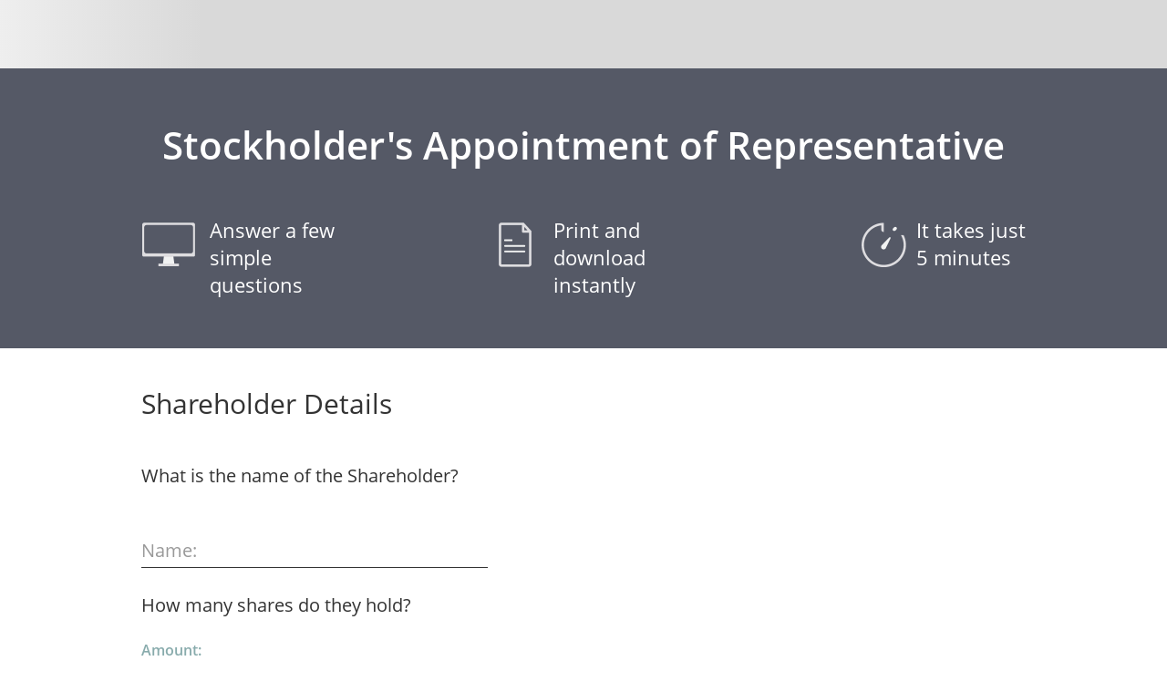

--- FILE ---
content_type: text/html; charset=utf-8
request_url: https://www.lawdepot.com/contracts/appoint-shareholder/?s=sectionShareDetails&loc=US&
body_size: 13053
content:
<!DOCTYPE html><html class="LawDepot LD supportsMobile countryUS" xmlns="http://www.w3.org/1999/xhtml" xml:lang="en" lang="en"><head><meta charset="utf-8" />
<meta id="viewportSlateFluid" name="viewport" content="width=device-width, initial-scale=1.0, minimum-scale=1.0" />
<link rel="preconnect" href="https://cdn.appdynamics.com/" />
<script type="text/javascript">window['adrum-start-time'] = new Date().getTime();</script>
<script type="text/javascript" src="/common/scripts/adrum-WEB9.js?v=13" async></script>
<title>Appointment of Shareholder's Representative Form (US) | LawDepot</title>
<!--pw5-->
<meta name="ZOOMWORDS" content="appoint representative, shareholder representative, shareholder agreement, shareholder rights, shareholder protection, shares" />
<meta name="description" content="Delegate authority with confidence using LawDepot&#39;s Shareholder&#39;s Appointment of Representative form. Ensure seamless decision-making in your company." />
<meta name="robots" content="index,follow" />
<meta name="format-detection" content="telephone=no" />
<meta name="SKYPE_TOOLBAR" content="SKYPE_TOOLBAR_PARSER_COMPATIBLE" />
<link rel="canonical" href="https://www.lawdepot.com/us/business/appoint-shareholder/"/>
<link href="https://www.lawdepot.com/common/styles/lds5.0-frozen-sass-responsive.css?v=520" type="text/css" rel="stylesheet" media="screen,print" />
<link href="https://www.lawdepot.com/common/components/base-application-legacy-adapter/base-components-loading-indicator.css?v=1" type="text/css" rel="stylesheet" media="screen" />
<link rel="preload" as="style" href="https://www.lawdepot.com/common/components/base-application-legacy-adapter/assets/acs-standard-library-DYebOhTd.css" onload="this.rel='stylesheet'">
<link rel="preload" as="style" href="https://www.lawdepot.com/common/components/base-application-legacy-adapter/assets/index-Cl672lht.css" onload="this.rel='stylesheet'">
<script type="text/javascript">window._deviceType = "Personal computer";</script>
<script type="text/javascript" src="https://www.lawdepot.com/common/scripts/siteConfig.php.js?v=17"></script>
<script type="text/javascript" src="https://www.lawdepot.com/common/scripts/utilities.js?v=5"></script>
<script type="text/javascript" src="https://www.lawdepot.com/common/scripts/responsive.js?v=3"></script>
<script type="text/javascript" src="/common/scripts/lib/fetchInjectIE11.js?v=3"></script>
<script type="text/javascript" src="https://www.lawdepot.com/common/scripts/m-fetch.js?v=442"></script>
<script type="text/javascript" src="https://www.lawdepot.com/common/scripts/maintenanceWarningSettings.js?v=21&country=US"></script>
<script type="text/javascript" src="https://www.lawdepot.com/common/scripts/yanswersnp.js?v=15"></script>
<script type="module" src="https://www.lawdepot.com/common/components/base-application-legacy-adapter/assets/__federation_shared_@ado/acs-standard-library-DblVrJiJ.js" defer></script>
<script type="module" src="https://www.lawdepot.com/common/components/base-application-legacy-adapter/assets/__federation_shared_@ado/translation-library-CwD5k86x.js" defer></script>
<script type="module" src="https://www.lawdepot.com/common/components/base-application-legacy-adapter/assets/__federation_shared_pinia-DQctgMDf.js" defer></script>
<script type="module" src="https://www.lawdepot.com/common/components/base-application-legacy-adapter/assets/__federation_shared_vue-B32pxpAW.js" defer></script>
<script type="module" src="https://www.lawdepot.com/common/components/base-application-legacy-adapter/assets/index-Ds5GELyr.js" defer></script>
<meta property="og:image" content="https://www.lawdepot.com/images/meta-tag-images/opengraph-shareholders-appointment-of-representative-CA-US.jpg" />
<meta property="og:site_name" content="LawDepot" />
<meta property="og:title" content="Create Your Shareholder's Appointment of Representative" />
<meta property="og:type" content="website" />
<meta property="og:url" content="https://www.lawdepot.com/contracts/appoint-shareholder/?loc=US" />
<meta property="og:description" content="Customize, print, and download your Shareholder's Appointment of Representative today. " />
<link rel="shortcut icon" href="/images/lawdepot-favicon/lawdepot-favicon.ico">
<link rel="icon" sizes="16x16 32x32 64x64" href="/images/lawdepot-favicon/lawdepot-favicon.ico">
<link rel="icon" type="image/png" sizes="196x196" href="/images/lawdepot-favicon/lawdepot-favicon-192.png">
<link rel="icon" type="image/png" sizes="160x160" href="/images/lawdepot-favicon/lawdepot-favicon-160.png">
<link rel="icon" type="image/png" sizes="96x96" href="/images/lawdepot-favicon/lawdepot-favicon-96.png">
<link rel="icon" type="image/png" sizes="64x64" href="/images/lawdepot-favicon/lawdepot-favicon-64.png">
<link rel="icon" type="image/png" sizes="32x32" href="/images/lawdepot-favicon/lawdepot-favicon-32.png">
<link rel="icon" type="image/png" sizes="16x16" href="/images/lawdepot-favicon/lawdepot-favicon-16.png">
<link rel="apple-touch-icon" href="/images/lawdepot-favicon/lawdepot-favicon-57.png">
<link rel="apple-touch-icon" sizes="114x114" href="/images/lawdepot-favicon/lawdepot-favicon-114.png">
<link rel="apple-touch-icon" sizes="72x72" href="/images/lawdepot-favicon/lawdepot-favicon-72.png">
<link rel="apple-touch-icon" sizes="144x144" href="/images/lawdepot-favicon/lawdepot-favicon-144.png">
<link rel="apple-touch-icon" sizes="60x60" href="/images/lawdepot-favicon/lawdepot-favicon-60.png">
<link rel="apple-touch-icon" sizes="120x120" href="/images/lawdepot-favicon/lawdepot-favicon-120.png">
<link rel="apple-touch-icon" sizes="76x76" href="/images/lawdepot-favicon/lawdepot-favicon-76.png">
<link rel="apple-touch-icon" sizes="152x152" href="/images/lawdepot-favicon/lawdepot-favicon-152.png">
<link rel="apple-touch-icon" sizes="180x180" href="/images/lawdepot-favicon/lawdepot-favicon-180.png">
<meta name="msapplication-TileColor" content="#FFFFFF">
<meta name="msapplication-TileImage" content="/images/lawdepot-favicon/lawdepot-favicon-144.png">
<meta name="msapplication-config" content="/images/lawdepot-favicon/browserconfig.xml">

<style type="text/css">
/* Remove double scrollbars */
.LD body #wrapper { overflow-x: unset; }

/* Add space to footer for mobile */
.LD.sm footer {
  margin-top: 55px;
}
 .section .ssigningDetailsGroup .ssigningDate .sOption .sDate .ans input {width:180px}

.iconFontFamily{display:none}
</style><!--ZOOMSTOP--><script type="text/javascript">
<!--
window.languageCode="en_US";
var pageResponseData = {};
window.SID = '9E03EC58E92545139E0ADDEC08992E01';
window.UID = null;
window.LID = '2b8eedf20a033bc34429c8026718f1a8';
function isKeyCode(event, keyCode) {
return ((event.which && event.which == keyCode) || (event.keyCode && event.keyCode == keyCode));
}
onJsReady(function(){
qnh.RG(0, 'getStarted', 0, 'landingPage', function (){return true;}, 'ctl00_Content_ctrlQuestions_ctl10_ctl03', false, false, null, function(){return "";}, function(){return "landingPage";}, function(){return true;}, function(){return "landingPage";}, true, function (){return true;});
});
function saveData(){saveASPAJAX('aspnetForm', true);}onJsReady(function(){rE(window, 'beforeunload', saveData)});
onJsReady(function(){
vh.S('questionsLayout--landingPageCompliance', false, null, false);
vh.S(
	"numShares", 
	0, 
	null, 
	null, 
	false);
qnh.SkipPreview=false;qnh.NavigateGroupsClient=false;qnh.NavigateGroupsClientLandingPage=false;qnh.PreloadGroups=false;vh.S('__IsSignedIn', false);vh.S('__HasSavedAnswers', false);vh.S('__HasSavedAnswersSpecific', false);vh.S('__CurrentSection', 1);vh.S('__CurrentQuestionGroup', 1);vh.S('__CurrentSectionID', "sectionShareDetails");vh.S('__CurrentQuestionGroupID', "shareholderGroup");vh.S('__CountryCode', "US");vh.S('__RegionCode', "OH");vh.S('__CurrentAnswersEmpty', true);vh.S('__CurrentQuestionGroupName', "Shareholder Details");vh.S('__IsPhone', false);vh.S('__IsFirstVisibleQuestionGroup', false);vh.S('__IsLastVisibleQuestionGroup', false);vh.S('__ScreenSize', "lg");vh.S('__IsDocumentOwner', false);vh.S('__UseESignature', false);
qnh.ContinueURL=null;
qnh.RG(1, 'sectionShareDetails', 1, 'shareholderGroup', function (){return true;}, 'ctl00_Content_ctrlQuestions_ctl11_ctl03', false, false, null, function(){return "";}, function(){return "Shareholder Details";}, function(){return true;}, function(){return "Shareholder Details";}, true, function (){return true;});
vh.S(
	"governingLaw", 
	"OH", 
	null, 
	null, 
	false);
vh.S('stateProv', "state", null, "state");
ajaxMan='ctl00_ctl03';
vh.S('landingPageCompliance', false, null, false);
vh.R(
	"governingLaw", 
	'ctl00_Content_ctrlQuestions_ctl10_ctl03_ctl09_cDropDownStyling', 
	function(){uDD("ctl00_Content_ctrlQuestions_ctl10_ctl03_ctl09_cDropDown_in");}, 
	'change', 
	false);

vh.S('questionsLayout--Trust_Above_Fold_CA', false, null, false);
vh.S('questionsLayout--ShowTrustLogo', false, null, false);
vh.S(
	(("signingDate"+":")+"Date"), 
	stringToDate("01/17/2026"), 
	null, 
	null, 
	false);
vh.S(
	"corporationName", 
	"", 
	null, 
	null, 
	false);
qnh.ContinueAction=null;
vh.S(
	("governingLaw"+"Other"), 
	"", 
	null, 
	null, 
	false);
vh.S(
	"shareholderName", 
	"", 
	null, 
	null, 
	false);
vh.S(
	"shareDescriptionQuestion", 
	"", 
	null, 
	null, 
	false);
});
var PC='CSHAPP';var PU='appoint-shareholder';var additionalPrintCSS="";var outputTemplate='';var VS='';var tempstring=VS;var dbcountry='US';var dbregion='OH';var supportsMobile=true;var enableGooglePlaces=false;var fluidLayout=true;var dcsVersion=3.44;
onJsReady(function(){
vh.S(
	"repNameQuestion", 
	"", 
	null, 
	null, 
	false);
});
var _previewDialogID="ctl00_cPreviewDialog"
onJsReady(function(){
qnh.RG(2, 'singingDetailsSection', 2, 'signingDetailsGroup', function (){return true;}, 'ctl00_Content_ctrlQuestions_ctl12_ctl03', false, false, null, function(){return "";}, function(){return "Signing Details";}, function(){return true;}, function(){return "Signing Details";}, true, function (){return true;});
vh.S('questionsLayout--Trust_Above_Fold', true, null, true);
vh.S(
	(("signingDate"+":")+"Option"), 
	"u", 
	null, 
	null, 
	false);
});
window.startUpComplete=false;
function startUp(){
function ctl00_Content_ctrlQuestions_ctl11_ctl03skipButtonVis(){$("#ctl00_Content_ctrlQuestions_ctl11_ctl03 .groupNavigationButtons .skipButton").toggle(vh.G('__HasSavedAnswersSpecific'));}vh.R('__HasSavedAnswersSpecific', 'shareholderGroupskipButtonVis', ctl00_Content_ctrlQuestions_ctl11_ctl03skipButtonVis, 'change', false);
rE(window, "load", ctl00_Content_ctrlQuestions_ctl11_ctl03skipButtonVis);
function ctl00_Content_ctrlQuestions_ctl11_ctl03_ctl17Updates(evnt){vh.S("repNameQuestion", $("#ctl00_Content_ctrlQuestions_ctl11_ctl03_ctl17_in").val().trim(), evnt);}rE(gI('ctl00_Content_ctrlQuestions_ctl11_ctl03_ctl17_in'), 'change', function(){$("#ctl00_Content_ctrlQuestions_ctl11_ctl03_ctl17_in").val($("#ctl00_Content_ctrlQuestions_ctl11_ctl03_ctl17_in").val().trim());ctl00_Content_ctrlQuestions_ctl11_ctl03_ctl17Updates('change');}, true);
vh.R('__CurrentQuestionGroup', 'stickySocialShareClass', function(){$('form').removeClass('stickySocialShare').addClass(((vh.G('__CountryCode')=="US")&&("Personal computer"=="Personal computer"))? 'stickySocialShare' : ''); }, 'change', false);
rE(window,"load",function(){$('form').removeClass('stickySocialShare').addClass(((vh.G('__CountryCode')=="US")&&("Personal computer"=="Personal computer"))? 'stickySocialShare' : ''); });

$(function() {
	var query = location.search;
	if(query && query[0] != "?") {
		query = "?" + query;
	}
	$("#aspnetForm").attr("action", "index.aspx" + (query ? query : ""));
});

function ctl00_Content_ctrlContractFoot_ctl03Vis() {sD("ctl00_Content_ctrlContractFoot_ctl03",(vh.G("questionsLayout--Trust_Above_Fold")||vh.G("questionsLayout--Trust_Above_Fold_CA")), "block");
vh.OAV("ctl00_Content_ctrlContractFoot_ctl03");}
vh.R("questionsLayout--Trust_Above_Fold", "ctl00_Content_ctrlContractFoot_ctl03Vis", ctl00_Content_ctrlContractFoot_ctl03Vis, 'change', false);

vh.R("questionsLayout--Trust_Above_Fold_CA", "ctl00_Content_ctrlContractFoot_ctl03Vis", ctl00_Content_ctrlContractFoot_ctl03Vis, 'change', false);


rE(window,"load",ctl00_Content_ctrlContractFoot_ctl03Vis);
TooltipHandler.Register('.controls .new', 
				{content:function(){ return "To start a new document, you must first select a license";}, position:{my:"left bottom", at:"right top"}});TooltipHandler.Register('.controls .open', 
				{content:function(){ return "To open an existing document, you must first select a license";}, position:{my:"left bottom", at:"right top"}});TooltipHandler.Register('.controls .save', 
				{content:function(){ return "To save this document, you must first select a license.<br/><br/>With a license, you can save in Microsoft Word, PDF, and HTML formats. You can save to LawDepot or download to your computer.";}, position:{my:"left bottom", at:"right top"}});TooltipHandler.Register('.controls .print', 
				{content:function(){ return "To print your document, you must first select a license";}, position:{my:"left bottom", at:"right top"}});TooltipHandler.Register('.controls .downPDF', 
				{content:function(){ return "To download your document, you must first select a license";}, position:{my:"left bottom", at:"right top"}});TooltipHandler.Register('.controls .down', 
				{content:function(){ return "To download your document, you must first select a license";}, position:{my:"left bottom", at:"right top"}});TooltipHandler.Register('.controls .shareExpand', 
				{content:function(){ return "In order to share your document with others, you must first select a license";}, position:{my:"left bottom", at:"right top"}});TooltipHandler.Register('.controls .editor', 
				{content:function(){ return "To use the LawDepot Editor, you must first select a license";}, position:{my:"left bottom", at:"right top"}});
vh.R('__HasSavedAnswersSpecific', 'bannerClass', function(){$('form').removeClass(' bannerNormal bannerOrderPage bannerSimple bannerSimpleV2').addClass('banner'+((vh.G('__HasSavedAnswersSpecific')&&!(false))?"SimpleV2":"Normal")); }, 'change', false);
rE(window,"load",function(){$('form').removeClass(' bannerNormal bannerOrderPage bannerSimple bannerSimpleV2').addClass('banner'+((vh.G('__HasSavedAnswersSpecific')&&!(false))?"SimpleV2":"Normal")); });
function ctl00_Content_ctrlQuestions_ctl11_ctl03_ctl12Updates(evnt){vh.S("shareholderName", $("#ctl00_Content_ctrlQuestions_ctl11_ctl03_ctl12_in").val().trim(), evnt);}rE(gI('ctl00_Content_ctrlQuestions_ctl11_ctl03_ctl12_in'), 'change', function(){$("#ctl00_Content_ctrlQuestions_ctl11_ctl03_ctl12_in").val($("#ctl00_Content_ctrlQuestions_ctl11_ctl03_ctl12_in").val().trim());ctl00_Content_ctrlQuestions_ctl11_ctl03_ctl12Updates('change');}, true);
function ctl00_Content_ctrlQuestions_ctl11_ctl04Vis() {sD("ctl00_Content_ctrlQuestions_ctl11_ctl04",!((((!(false)&&vh.G('__IsFirstVisibleQuestionGroup'))&&vh.G("questionsLayout--landingPageCompliance"))||(!(vh.G("questionsLayout--landingPageCompliance"))&&!(vh.G('__HasSavedAnswersSpecific'))))), "block");
vh.OAV("ctl00_Content_ctrlQuestions_ctl11_ctl04");}
vh.R('__IsFirstVisibleQuestionGroup', 'ctl00_Content_ctrlQuestions_ctl11_ctl04Vis', ctl00_Content_ctrlQuestions_ctl11_ctl04Vis, 'change', false);
vh.R("questionsLayout--landingPageCompliance", "ctl00_Content_ctrlQuestions_ctl11_ctl04Vis", ctl00_Content_ctrlQuestions_ctl11_ctl04Vis, 'change', false);

vh.R('__HasSavedAnswersSpecific', 'ctl00_Content_ctrlQuestions_ctl11_ctl04Vis', ctl00_Content_ctrlQuestions_ctl11_ctl04Vis, 'change', false);

rE(window,"load",ctl00_Content_ctrlQuestions_ctl11_ctl04Vis);
function ctl00_Content_ctrlQuestions_ctl11_ctl03_ctl15Updates(evnt){vh.S("shareDescriptionQuestion", $("#ctl00_Content_ctrlQuestions_ctl11_ctl03_ctl15_in").val().trim(), evnt);}rE(gI('ctl00_Content_ctrlQuestions_ctl11_ctl03_ctl15_in'), 'change', function(){$("#ctl00_Content_ctrlQuestions_ctl11_ctl03_ctl15_in").val($("#ctl00_Content_ctrlQuestions_ctl11_ctl03_ctl15_in").val().trim());ctl00_Content_ctrlQuestions_ctl11_ctl03_ctl15Updates('change');}, true);
vh.R('__CountryCode', 'questionsLayout--Trust_Above_FoldVal', function(){vh.S('questionsLayout--Trust_Above_Fold', ((((((("lawdepot"=="lawdepot")&&(vh.G('__CountryCode')=="US"))&&("anthropic bot"!="Other"))&&(("anthropic bot"!="Internet Explorer")||(-1>=11)))&&!(false))&&!(vh.G('__HasSavedAnswersSpecific')))&&("CSHAPP"!="PWRATT")), 'change', ((((((("lawdepot"=="lawdepot")&&(vh.GE('__CountryCode')=="US"))&&("anthropic bot"!="Other"))&&(("anthropic bot"!="Internet Explorer")||(-1>=11)))&&!(false))&&!(vh.GE('__HasSavedAnswersSpecific')))&&("CSHAPP"!="PWRATT")));}, 'change', false);
vh.R('__HasSavedAnswersSpecific', 'questionsLayout--Trust_Above_FoldVal', function(){vh.S('questionsLayout--Trust_Above_Fold', ((((((("lawdepot"=="lawdepot")&&(vh.G('__CountryCode')=="US"))&&("anthropic bot"!="Other"))&&(("anthropic bot"!="Internet Explorer")||(-1>=11)))&&!(false))&&!(vh.G('__HasSavedAnswersSpecific')))&&("CSHAPP"!="PWRATT")), 'change', ((((((("lawdepot"=="lawdepot")&&(vh.GE('__CountryCode')=="US"))&&("anthropic bot"!="Other"))&&(("anthropic bot"!="Internet Explorer")||(-1>=11)))&&!(false))&&!(vh.GE('__HasSavedAnswersSpecific')))&&("CSHAPP"!="PWRATT")));}, 'change', false);

vh.R('__CountryCode', 'stateProvVal', function(){vh.S('stateProv', ((vh.G('__CountryCode')=="GB")?"country":((vh.G('__CountryCode')=="CA")?"Jurisdiction":((vh.G('__CountryCode')=="US")?"state":((vh.G('__CountryCode')=="AU")?"state":"state")))), 'change', ((vh.GE('__CountryCode')=="GB")?"country":((vh.GE('__CountryCode')=="CA")?"Jurisdiction":((vh.GE('__CountryCode')=="US")?"state":((vh.GE('__CountryCode')=="AU")?"state":"state")))));}, 'change', false);

vh.R('__HasSavedAnswersSpecific', 'hasSavedAnswersClass', function(){$('form').removeClass('hasSavedAnswersSpecific noSavedAnswersSpecific').addClass(vh.G('__HasSavedAnswersSpecific') ? 'hasSavedAnswersSpecific' : 'noSavedAnswersSpecific'); }, 'change', false);
rE(window,"load",function(){$('form').removeClass('hasSavedAnswersSpecific noSavedAnswersSpecific').addClass(vh.G('__HasSavedAnswersSpecific') ? 'hasSavedAnswersSpecific' : 'noSavedAnswersSpecific'); });
vh.R('__CountryCode', 'questionsLayout--landingPageComplianceVal', function(){vh.S('questionsLayout--landingPageCompliance', (("lawdepot"=="lawdepot")&&(vh.G('__CountryCode')=="CA")), 'change', (("lawdepot"=="lawdepot")&&(vh.GE('__CountryCode')=="CA")));}, 'change', false);

$("#ctl00_Content_ctrlQuestions_ctl11_ctl03_ctl14_in").numeric("#,##0", 1.79769313486232E+308, -1.79769313486232E+308, (0).toLocaleString("en-US"));
qnh.PageID='__Page';
function ctl00_Content_ctrlSectionMenuTopVis() {sD("ctl00_Content_ctrlSectionMenuTop",(vh.G('__HasSavedAnswersSpecific')&&true), "block");}
vh.R('__HasSavedAnswersSpecific', 'vis', ctl00_Content_ctrlSectionMenuTopVis, 'change', false);

rE(window,"load",ctl00_Content_ctrlSectionMenuTopVis);
TooltipHandler.Register('#ctl00_Navigation_ctrlRelatedContracts__1', 
				{content:function(){ return "A Shareholder Proxy allows an individual or corporation to appoint a representative to vote at a shareholder meeting.";}, position:{my:"left top", at:"right bottom"}});TooltipHandler.Register('#ctl00_Navigation_ctrlRelatedContracts__2', 
				{content:function(){ return "Find all the business and service documents you need in one location, including Business Plan, Employment Contract, Service Contract and more.";}, position:{my:"left top", at:"right bottom"}});
vh.R('__CountryCode', 'questionsLayout--Trust_Above_Fold_CAVal', function(){vh.S('questionsLayout--Trust_Above_Fold_CA', ((((((("lawdepot"=="lawdepot")&&(vh.G('__CountryCode')=="CA"))&&("anthropic bot"!="Other"))&&(("anthropic bot"!="Internet Explorer")||(-1>=11)))&&!(false))&&!(vh.G('__HasSavedAnswersSpecific')))&&((((((((((((((((((((("CSHAPP"!="WILLQC<br/>")&&("CSHAPP"!="CONFIDQC"))&&("CSHAPP"!="COMLSEQC"))&&("CSHAPP"!="PROMISQC"))&&("CSHAPP"!="BLOANQC "))&&("CSHAPP"!="PWRATT"))&&("CSHAPP"!="PWRATTQC"))&&("CSHAPP"!="RESUME"))&&("CSHAPP"!="AFFGEN"))&&("CSHAPP"!="CSHLN"))&&("CSHAPP"!="GPRTNR"))&&("CSHAPP"!="CONSNT"))&&("CSHAPP"!="MODRLS"))&&("CSHAPP"!="NONCOM"))&&("CSHAPP"!="PROPSL"))&&("CSHAPP"!="RSUBRS"))&&("CSHAPP"!="INDEMN"))&&("CSHAPP"!="BUSPLN"))&&("CSHAPP"!="BOS"))&&("CSHAPP"!="COVER"))&&("CSHAPP"!="PRENUP"))), 'change', ((((((("lawdepot"=="lawdepot")&&(vh.GE('__CountryCode')=="CA"))&&("anthropic bot"!="Other"))&&(("anthropic bot"!="Internet Explorer")||(-1>=11)))&&!(false))&&!(vh.GE('__HasSavedAnswersSpecific')))&&((((((((((((((((((((("CSHAPP"!="WILLQC<br/>")&&("CSHAPP"!="CONFIDQC"))&&("CSHAPP"!="COMLSEQC"))&&("CSHAPP"!="PROMISQC"))&&("CSHAPP"!="BLOANQC "))&&("CSHAPP"!="PWRATT"))&&("CSHAPP"!="PWRATTQC"))&&("CSHAPP"!="RESUME"))&&("CSHAPP"!="AFFGEN"))&&("CSHAPP"!="CSHLN"))&&("CSHAPP"!="GPRTNR"))&&("CSHAPP"!="CONSNT"))&&("CSHAPP"!="MODRLS"))&&("CSHAPP"!="NONCOM"))&&("CSHAPP"!="PROPSL"))&&("CSHAPP"!="RSUBRS"))&&("CSHAPP"!="INDEMN"))&&("CSHAPP"!="BUSPLN"))&&("CSHAPP"!="BOS"))&&("CSHAPP"!="COVER"))&&("CSHAPP"!="PRENUP"))));}, 'change', false);
vh.R('__HasSavedAnswersSpecific', 'questionsLayout--Trust_Above_Fold_CAVal', function(){vh.S('questionsLayout--Trust_Above_Fold_CA', ((((((("lawdepot"=="lawdepot")&&(vh.G('__CountryCode')=="CA"))&&("anthropic bot"!="Other"))&&(("anthropic bot"!="Internet Explorer")||(-1>=11)))&&!(false))&&!(vh.G('__HasSavedAnswersSpecific')))&&((((((((((((((((((((("CSHAPP"!="WILLQC<br/>")&&("CSHAPP"!="CONFIDQC"))&&("CSHAPP"!="COMLSEQC"))&&("CSHAPP"!="PROMISQC"))&&("CSHAPP"!="BLOANQC "))&&("CSHAPP"!="PWRATT"))&&("CSHAPP"!="PWRATTQC"))&&("CSHAPP"!="RESUME"))&&("CSHAPP"!="AFFGEN"))&&("CSHAPP"!="CSHLN"))&&("CSHAPP"!="GPRTNR"))&&("CSHAPP"!="CONSNT"))&&("CSHAPP"!="MODRLS"))&&("CSHAPP"!="NONCOM"))&&("CSHAPP"!="PROPSL"))&&("CSHAPP"!="RSUBRS"))&&("CSHAPP"!="INDEMN"))&&("CSHAPP"!="BUSPLN"))&&("CSHAPP"!="BOS"))&&("CSHAPP"!="COVER"))&&("CSHAPP"!="PRENUP"))), 'change', ((((((("lawdepot"=="lawdepot")&&(vh.GE('__CountryCode')=="CA"))&&("anthropic bot"!="Other"))&&(("anthropic bot"!="Internet Explorer")||(-1>=11)))&&!(false))&&!(vh.GE('__HasSavedAnswersSpecific')))&&((((((((((((((((((((("CSHAPP"!="WILLQC<br/>")&&("CSHAPP"!="CONFIDQC"))&&("CSHAPP"!="COMLSEQC"))&&("CSHAPP"!="PROMISQC"))&&("CSHAPP"!="BLOANQC "))&&("CSHAPP"!="PWRATT"))&&("CSHAPP"!="PWRATTQC"))&&("CSHAPP"!="RESUME"))&&("CSHAPP"!="AFFGEN"))&&("CSHAPP"!="CSHLN"))&&("CSHAPP"!="GPRTNR"))&&("CSHAPP"!="CONSNT"))&&("CSHAPP"!="MODRLS"))&&("CSHAPP"!="NONCOM"))&&("CSHAPP"!="PROPSL"))&&("CSHAPP"!="RSUBRS"))&&("CSHAPP"!="INDEMN"))&&("CSHAPP"!="BUSPLN"))&&("CSHAPP"!="BOS"))&&("CSHAPP"!="COVER"))&&("CSHAPP"!="PRENUP"))));}, 'change', false);

TooltipHandler.Register('.controls .new', 
				{content:function(){ return "To start a new document, you must first select a license";}, position:{my:"left bottom", at:"right top"}});TooltipHandler.Register('.controls .open', 
				{content:function(){ return "To open an existing document, you must first select a license";}, position:{my:"left bottom", at:"right top"}});TooltipHandler.Register('.controls .save', 
				{content:function(){ return "To save this document, you must first select a license.<br/><br/>With a license, you can save in Microsoft Word, PDF, and HTML formats. You can save to LawDepot or download to your computer.";}, position:{my:"left bottom", at:"right top"}});TooltipHandler.Register('.controls .print', 
				{content:function(){ return "To print your document, you must first select a license";}, position:{my:"left bottom", at:"right top"}});TooltipHandler.Register('.controls .downPDF', 
				{content:function(){ return "To download your document, you must first select a license";}, position:{my:"left bottom", at:"right top"}});TooltipHandler.Register('.controls .down', 
				{content:function(){ return "To download your document, you must first select a license";}, position:{my:"left bottom", at:"right top"}});TooltipHandler.Register('.controls .shareExpand', 
				{content:function(){ return "In order to share your document with others, you must first select a license";}, position:{my:"left bottom", at:"right top"}});TooltipHandler.Register('.controls .editor', 
				{content:function(){ return "To use the LawDepot Editor, you must first select a license";}, position:{my:"left bottom", at:"right top"}});
vh.R('__CurrentQuestionGroup', 'firstPageClass', function(){$('form').removeClass('firstPage notFirstPage').addClass(qnh.GetPreviousPosition() < 0 ? 'firstPage' : 'notFirstPage'); qnh.SetFAQContentClass();$('.currentQuestionGroupName').html(vh.G('__CurrentQuestionGroupName'));}, 'change', false);
rE(window,"load",function(){$('form').removeClass('firstPage notFirstPage').addClass(qnh.GetPreviousPosition() < 0 ? 'firstPage' : 'notFirstPage'); qnh.SetFAQContentClass();$('.currentQuestionGroupName').html(vh.G('__CurrentQuestionGroupName'));});
vh.R('__CountryCode', 'questionsLayout--ShowTrustLogoVal', function(){vh.S('questionsLayout--ShowTrustLogo', ((((vh.G('__CountryCode')=="CA")||(vh.G('__CountryCode')=="AU"))||(vh.G('__CountryCode')=="GB"))&&!(("Personal computer"=="Mobile"))), 'change', ((((vh.GE('__CountryCode')=="CA")||(vh.GE('__CountryCode')=="AU"))||(vh.GE('__CountryCode')=="GB"))&&!(("Personal computer"=="Mobile"))));}, 'change', false);

function ctl00_Content_ctrlContractHead_ctl03Val() {$("#ctl00_Content_ctrlContractHead_ctl03").html((((("<div class=\"inner-headerSlate"+((((!(false)&&vh.GE('__IsFirstVisibleQuestionGroup'))&&vh.GE("landingPageCompliance"))||(!(vh.GE("landingPageCompliance"))&&!(vh.GE('__HasSavedAnswersSpecific'))))?" landingPage":" nonLandingPage"))+"\">")+((((!(false)&&vh.GE('__IsFirstVisibleQuestionGroup'))&&vh.GE("landingPageCompliance"))||(!(vh.GE("landingPageCompliance"))&&!(vh.GE('__HasSavedAnswersSpecific'))))?(((("<h1>"+((!(false)&&(vh.GE('__CountryCode')=="GB"))?"Free ":""))+"Stockholder&#39;s Appointment of Representative")+"</h1>\n")+(vh.GE("landingPageCompliance")?"</h1><span class=\"point1\">Templates built<br/>by legal professionals</span>\n                    <span class=\"point2\">Easy to understand<br/>legal forms</span>\n                    <span class=\"point3 short\">7-day trial <br/>subscription</span>":"</h1><span class=\"point1\">Answer a few simple questions</span>\n<span class=\"point2\">Print and download instantly</span>\n<span class=\"point3\">It takes just 5 minutes</span>")):((("<h1>"+((!(false)&&(vh.GE('__CountryCode')=="GB"))?"Free ":""))+"Stockholder&#39;s Appointment of Representative")+"</h1>\n")))+"</div>"));}
vh.R('__IsFirstVisibleQuestionGroup', 'headerval', ctl00_Content_ctrlContractHead_ctl03Val, 'change', false);
vh.R("landingPageCompliance", "headerval", ctl00_Content_ctrlContractHead_ctl03Val, 'change', false);

vh.R('__HasSavedAnswersSpecific', 'headerval', ctl00_Content_ctrlContractHead_ctl03Val, 'change', false);
vh.R('__CountryCode', 'headerval', ctl00_Content_ctrlContractHead_ctl03Val, 'change', false);

rE(window,"load",ctl00_Content_ctrlContractHead_ctl03Val);
th.AS('singingDetailsSection', 'ctl00_Content_ctrlQuestions_ctl12');

Sys.WebForms.PageRequestManager.getInstance().add_endRequest(EndRequestHandler);
qnh.SelectedSection=1;qnh.SelectedGroup=1;qnh.RestrictNavigation=false;qnh.RestrictNavigationFull=function(){ return false; };
th.AS('getStarted', 'ctl00_Content_ctrlQuestions_ctl10');
vh.R('__CountryCode', 'landingPageComplianceVal', function(){vh.S('landingPageCompliance', (("lawdepot"=="lawdepot")&&(vh.G('__CountryCode')=="CA")), 'change', (("lawdepot"=="lawdepot")&&(vh.GE('__CountryCode')=="CA")));}, 'change', false);

function ctl00_Content_ctrlContractHead_ctl04_ctl02Val() {$("#ctl00_Content_ctrlContractHead_ctl04_ctl02").html((((((("<div class=\"onFirstPage\">\n  <div class=\"headerLanding\">\n    <h1>Create Your <span class=\"noSavedSpecific\">Free </span>\n<span class=\"productName\">"+"Stockholder&#39;s Appointment of Representative")+"      </span>\n    </h1>\n    <ol class=\"noSavedSpecific\">\n      <li class=\"answer\">Answer a few simple questions</li>\n      <li class=\"print\">Email, download or print instantly</li>\n      <li class=\"time\">Just takes 5 minutes</li>\n    </ol>\n  </div>\n</div>\n<div class=\"notOnFirstPage\">\n  <h1>\n    <span class=\"productName\">\n")+"Stockholder&#39;s Appointment of Representative")+"    </span>\n  </h1>\n  <h2 class=\"currentQuestionGroupName\">")+vh.GE('__CurrentQuestionGroupName'))+"  </h2>\n</div>"));}
vh.R('__CurrentQuestionGroupName', 'mobileHeaderval', ctl00_Content_ctrlContractHead_ctl04_ctl02Val, 'change', false);

rE(window,"load",ctl00_Content_ctrlContractHead_ctl04_ctl02Val);

vh.R('__HasSavedAnswersSpecific', 'footerClass', function(){$('form').removeClass(' footerFull footerSimple footerSimpleV2 footerSimpleV3 footerOrder footerFluidLayout footerFluidSimple footerSlateFull footerSlateSimple footerSlateFluid footerSlateFluidSimple footerSlateFluidStacked footerSlateStacked').addClass('footer'+(vh.G('__HasSavedAnswersSpecific')?"SlateFluidSimple":"SlateFluid")); }, 'change', false);
rE(window,"load",function(){$('form').removeClass(' footerFull footerSimple footerSimpleV2 footerSimpleV3 footerOrder footerFluidLayout footerFluidSimple footerSlateFull footerSlateSimple footerSlateFluid footerSlateFluidSimple footerSlateFluidStacked footerSlateStacked').addClass('footer'+(vh.G('__HasSavedAnswersSpecific')?"SlateFluidSimple":"SlateFluid")); });
function ctl00_Content_ctrlQuestions_ctl11_ctl03_ctl14Updates(evnt){vh.S("numShares", Sequiter.Utility.ParseNum($("#ctl00_Content_ctrlQuestions_ctl11_ctl03_ctl14_in").val().trim(), { decimalSeparator: '.' }), evnt);}rE(gI('ctl00_Content_ctrlQuestions_ctl11_ctl03_ctl14_in'), 'change', function(){ctl00_Content_ctrlQuestions_ctl11_ctl03_ctl14Updates('change');}, true);
th.AS('sectionShareDetails', 'ctl00_Content_ctrlQuestions_ctl11');
vh.UA(true);
$(window).trigger("postStartUp");
window.startUpComplete=true;
}
onJsReady(function(){$(function(){Sys.Application.add_init(startUp);});
});
onJsReady(function(){$(function(){
Sys.UI.DomEvent._oldRemoveHandler=Sys.UI.DomEvent._removeHandler;Sys.UI.DomEvent._removeHandler=function(a,e,f){if(a==null)return;return Sys.UI.DomEvent._oldRemoveHandler(a,e,f);};
commonScripts._oldRemoveHandler=commonScripts._removeHandler;commonScripts._removeHandler=function(a,e,f){if(a==null)return;return commonScripts._oldRemoveHandler(a,e,f);};
});
});
pageResponseData.cookies = {};
window.globalPageInfo = window.globalPageInfo || {};const GPI = window.globalPageInfo;GPI.ProductCode='CSHAPP';GPI.IsQuebecContract=false;//-->
</script><!--ZOOMRESTART--><!--ZOOMSTOP--><script type="text/javascript" src="/common/scripts/chooseFileRedirect.js?v=3"></script><!--ZOOMRESTART-->

</head>
<body>
    <form method="post" action="/contracts/appoint-shareholder/index.aspx?s=sectionShareDetails&amp;loc=US&amp;" onsubmit="javascript:return WebForm_OnSubmit();" id="aspnetForm" autocomplete="off" novalidate="novalidate" class=" noNav splitGroups standardPage Slate mobilett Revisions  LandingPageNoPreview notFirstPage noFAQContent stickySocialShare bannerNormal footerSlateFluid unlicensed noSavedAnswersSpecific">
<div class="aspNetHidden">
<input type="hidden" name="ctl00_ctl02_TSM" id="ctl00_ctl02_TSM" value="" />
<input type="hidden" name="ctl00_ctl04_TSSM" id="ctl00_ctl04_TSSM" value="" />
<input type="hidden" name="__Seen" id="__Seen" value="shareholderGroup" />
<input type="hidden" name="__EVENTTARGET" id="__EVENTTARGET" value="" />
<input type="hidden" name="__EVENTARGUMENT" id="__EVENTARGUMENT" value="" />
<input type="hidden" name="__LASTFOCUS" id="__LASTFOCUS" value="" />
<input type="hidden" name="locCode" id="locCode" value="USOH" />
<input type="hidden" name="__VIEWSTATE" id="__VIEWSTATE" value="/[base64]" />
</div>

<script type="text/javascript">
//<![CDATA[
var theForm = document.forms['aspnetForm'];
if (!theForm) {
    theForm = document.aspnetForm;
}
function __doPostBack(eventTarget, eventArgument) {
    if (!theForm.onsubmit || (theForm.onsubmit() != false)) {
        theForm.__EVENTTARGET.value = eventTarget;
        theForm.__EVENTARGUMENT.value = eventArgument;
        theForm.submit();
    }
}
//]]>
</script>


<script src="/contracts/DCSMain3.44/WebResource.axd?d=s0cwJW345AK-3nU7GyitIc3L9X23zOlyIokeTClnjXXg0MAjLfn7LTaF6ZHK5hnl_3Y3vXqbHKPU5lK3sNDHJ2HoPMg1&amp;t=638966935882205324" type="text/javascript"></script>


<script src="/contracts/DCSMain3.44/Telerik.Web.UI.WebResource.axd?_TSM_HiddenField_=ctl00_ctl02_TSM&amp;compress=1&amp;_TSM_CombinedScripts_=%3b%3bSystem.Web.Extensions%2c+Version%3d4.0.0.0%2c+Culture%3dneutral%2c+PublicKeyToken%3d31bf3856ad364e35%3aen-US%3a7d46415a-5791-43c2-adc2-895da81fe97c%3aea597d4b%3ab25378d2%3bSystem.Web%2c+Version%3d4.0.0.0%2c+Culture%3dneutral%2c+PublicKeyToken%3db03f5f7f11d50a3a%3aen-US%3a25c798a6-3b83-4472-a453-76c3790fc7e0%3ad75a303e%3bTelerik.Web.UI%2c+Version%3d2019.1.115.45%2c+Culture%3dneutral%2c+PublicKeyToken%3d121fae78165ba3d4%3aen-US%3a755ea2af-1e38-433e-a666-3b60b54e73cf%3a16e4e7cd%3aed16cbdc" type="text/javascript"></script>
<script type="text/javascript">
//<![CDATA[
function WebForm_OnSubmit() {
if(!qnh.PreloadGroups || !qnh.CurrentlyLoadingGroup){setSave(false);};
return true;
}
//]]>
</script>

<div class="aspNetHidden">

	<input type="hidden" name="__VIEWSTATEGENERATOR" id="__VIEWSTATEGENERATOR" value="DBE9BDC5" />
	<input type="hidden" name="__SCROLLPOSITIONX" id="__SCROLLPOSITIONX" value="0" />
	<input type="hidden" name="__SCROLLPOSITIONY" id="__SCROLLPOSITIONY" value="0" />
</div>
        <div id="wrapper">
            <div id="ctl00_divHeaderSec">
                <!--ZOOMSTOP-->
                
<div id="base-application-banner-simple" class="base-application-banner-shimmer"></div> 
<script> document.addEventListener('DOMContentLoaded', function() { let element = document.getElementById('base-application-banner-simple'); if (element) { document.body.insertBefore(element, document.body.firstChild); } }); </script>  
<div id="base-application-dialogs"></div> 
<script> document.addEventListener('DOMContentLoaded', function() { let element = document.getElementById('base-application-dialogs'); if (element) { document.body.insertBefore(element, document.body.firstChild); } }); </script>  
<div id="seo-landing-page-overlays"></div> 
<script> document.addEventListener('DOMContentLoaded', function() { let element = document.getElementById('seo-landing-page-overlays'); if (element) { document.body.appendChild(element); } }); </script>  
                <!--ZOOMRESTART-->
                
    <noscript>
	<div class="SevereWarningDialog">
		<h3>
			JavaScript Required
		</h3><p>You are reading this message because your browser either does not support JavaScript or has it disabled.  Please enable JavaScript and Cookies in order to use this site.</p><p>If your browser is not JavaScript capable, you can obtain either <a rel="external" href="http://www.mozilla.com/firefox/">Firefox</a> or <a rel="external" href="http://www.microsoft.com/windows/ie/">Microsoft Internet Explorer</a>.  Under Linux, any browser using the latest Mozilla engine should work.</p>
	</div>
</noscript>
<script type="text/javascript">
<!--
   var randomNumber= Math.round(Math.random()*32768); 
   var cookieExp = new Date();
   cookieExp.setMinutes(cookieExp.getMinutes()+1);
   document.cookie = 'test='+randomNumber+'; expires='+cookieExp.toGMTString() + '; path=/; secure;';
   if(document.cookie.indexOf(randomNumber) == -1) {
      document.write("<div class='SevereWarningDialog'><h3>Please Enable Cookies</h3><p>We have detected that you are blocking cookies from our site. Our site works best if cookies are enabled.<br><br>If possible, please do not block cookies from our site. Additional help on this topic can be found on our <a target='_blank' href='/us/help/'>help page</a>.</p></div>")
   }
//-->
</script>

            </div>
            <div id="content">
                
    <div id="ctl00_Content_ctrlContractHead" class="contractHead">
	<div id="ctl00_Content_ctrlContractHead_ctl03" class="headerSlate desktopOnly HTMLEntry sheader ctl-HTMLEntry">
		<div class="inner-headerSlate landingPage"><h1>Stockholder&#39;s Appointment of Representative</h1>
</h1><span class="point1">Answer a few simple questions</span>
<span class="point2">Print and download instantly</span>
<span class="point3">It takes just 5 minutes</span></div>
	</div><div id="ctl00_Content_ctrlContractHead_ctl04" class="mobileOnly qd smobileIntro ctl-HtmlControlWrapper">
		<div id="ctl00_Content_ctrlContractHead_ctl04_ctl02" class="questionHeader HTMLEntry smobileHeader ctl-HTMLEntry">
			<div class="onFirstPage">
  <div class="headerLanding">
    <h1>Create Your <span class="noSavedSpecific">Free </span>
<span class="productName">Stockholder&#39;s Appointment of Representative      </span>
    </h1>
    <ol class="noSavedSpecific">
      <li class="answer">Answer a few simple questions</li>
      <li class="print">Email, download or print instantly</li>
      <li class="time">Just takes 5 minutes</li>
    </ol>
  </div>
</div>
<div class="notOnFirstPage">
  <h1>
    <span class="productName">
Stockholder&#39;s Appointment of Representative    </span>
  </h1>
  <h2 class="currentQuestionGroupName">Shareholder Details  </h2>
</div>
		</div><div id="ctl00_Content_ctrlContractHead_ctl04_ctl03" class="notOnFirstPage progressBarWrapper qd smobileProgress ctl-GroupNavigationProgressBar">
			<progress id="ctl00_Content_ctrlContractHead_ctl04_ctl03" value="0">
				<div class="progressBar">
					<span></span>
				</div>
			</progress>
		</div>
	</div>
</div>
    <!--ZOOMSTOP--><div id="ctl00_Content_ctrlSectionMenuTop" class="sectionMenuTopWrapper" style="display:none;">
	<ol class="sectionMenuTop">
		<li class=" getStarted nn unseen first"><a href="/contracts/appoint-shareholder/?s=getStarted&amp;loc=US&amp;" onclick="qnh.GotoSectionWithInternalTracking(&#39;getStarted&#39;);return false;">Get Started</a></li><li class=" sectionShareDetails selected nn seen"><a href="/contracts/appoint-shareholder/?s=sectionShareDetails&amp;loc=US&amp;" onclick="qnh.GotoSectionWithInternalTracking(&#39;sectionShareDetails&#39;);return false;">Share Details</a></li><li class=" singingDetailsSection nn seen"><a href="/contracts/appoint-shareholder/?s=singingDetailsSection&amp;loc=US&amp;" onclick="qnh.GotoSectionWithInternalTracking(&#39;singingDetailsSection&#39;);return false;">Signing Details</a></li><li class=" FinishTab unseen"><a onclick="if(cV(true, false)){AjaxWait(true);qnh.GotoPreview();}return false;">Print/Download</a></li>
	</ol>
</div><!--ZOOMSTART-->
    
    <a id="_questions"></a>
    <div id="contentMain">
        <div class="RadAjaxPanel" id="ctl00_ctl00_Content_ctrlQuestionsPanel">
	<div id="ctl00_Content_ctrlQuestions" class="ctl-ContractQuestions">
		<div class="sectionIntro">
			<div id="ctl00_Content_ctrlQuestions_ctl11_ctl04" class="progressIntro desktopOnly qd squestionsLayout--sectionWrapper ctl-HtmlControlWrapper" style="display:none;">
				<div id="ctl00_Content_ctrlQuestions_ctl11_ctl04_ctl03" class="progressBarWrapper qd squestionsLayout--progress ctl-GroupNavigationProgressBar">
					<progress id="ctl00_Content_ctrlQuestions_ctl11_ctl04_ctl03" value="0">
						<div class="progressBar">
							<span></span>
						</div>
					</progress>
				</div>
			</div>
		</div><div id="ctl00_Content_ctrlQuestions_ctl11" class="section ctl-Section ctl-SectionBase">
			<div id="ctl00_Content_ctrlQuestions_ctl11_ctl03" class="qd sshareholderGroup ctl-QuestionGroup ctl-QuestionGroupBase questionBox groupLevel0">
				<div class="qdLeft">
					<h2 id="ctl00_Content_ctrlQuestions_ctl11_ctl03_title">
						Shareholder Details
					</h2><div id="ctl00_Content_ctrlQuestions_ctl11_ctl03_ctl11" class="textFrag qd sshareholderNamePrompt ctl-TextBlock">
						What is the name of the Shareholder?
					</div><div id="ctl00_Content_ctrlQuestions_ctl11_ctl03_ctl12" class="qd sshareholderName ctl-TextInput ctl-TextInputBase ctl-BasePostbackControl ctl-BaseInputControl">
						<label class="que" for="ctl00_Content_ctrlQuestions_ctl11_ctl03_ctl12_in"><span id="ctl00_Content_ctrlQuestions_ctl11_ctl03_ctl12_lb">Name:</span></label><div class="ans">
							<input id="ctl00_Content_ctrlQuestions_ctl11_ctl03_ctl12_in" name="ctl00$Content$ctrlQuestions$ctl11$ctl03$ctl12" maxlength="200" value="" autocorrect="off" />
						</div>
					</div><div id="ctl00_Content_ctrlQuestions_ctl11_ctl03_ctl13" class="textFrag qd ssharesPrompt ctl-TextBlock">
						How many shares do they hold?
					</div><div id="ctl00_Content_ctrlQuestions_ctl11_ctl03_ctl14" class="qd snumShares ctl-NumberTextInput ctl-TextInputBase ctl-BasePostbackControl ctl-BaseInputControl">
						<label class="que" for="ctl00_Content_ctrlQuestions_ctl11_ctl03_ctl14_in"><span id="ctl00_Content_ctrlQuestions_ctl11_ctl03_ctl14_lb">Amount:</span></label><div class="ans">
							<div class="numText numericTextboxV2">
								<input id="ctl00_Content_ctrlQuestions_ctl11_ctl03_ctl14_in" name="ctl00$Content$ctrlQuestions$ctl11$ctl03$ctl14" maxlength="200" value="0" inputmode="numeric" />
							</div>
						</div><div class="below">
							<span id="ctl00_Content_ctrlQuestions_ctl11_ctl03_ctl14_ctl05" class="qd LDExampleText ctl-HelpText ctl-HelpBase"><span class="helpMainContent">e.g. 1000</span></span>
						</div>
					</div><div id="ctl00_Content_ctrlQuestions_ctl11_ctl03_ctl15" class="qd sshareDescriptionQuestion ctl-TextInput ctl-TextInputBase ctl-BasePostbackControl ctl-BaseInputControl">
						<label class="que" for="ctl00_Content_ctrlQuestions_ctl11_ctl03_ctl15_in"><span id="ctl00_Content_ctrlQuestions_ctl11_ctl03_ctl15_lb">Share Type:</span></label><div class="ans">
							<input id="ctl00_Content_ctrlQuestions_ctl11_ctl03_ctl15_in" name="ctl00$Content$ctrlQuestions$ctl11$ctl03$ctl15" maxlength="200" value="" autocorrect="off" />
						</div><div class="below">
							<span id="ctl00_Content_ctrlQuestions_ctl11_ctl03_ctl15_ctl05" class="qd LDExampleText ctl-HelpText ctl-HelpBase"><span class="helpMainContent">e.g. Class "A" voting, Class D preffered, etc.</span></span>
						</div>
					</div><div id="ctl00_Content_ctrlQuestions_ctl11_ctl03_ctl16" class="textFrag qd srepresentativePrompt ctl-TextBlock">
						What is the name of the Representative?
					</div><div id="ctl00_Content_ctrlQuestions_ctl11_ctl03_ctl17" class="qd srepNameQuestion ctl-TextInput ctl-TextInputBase ctl-BasePostbackControl ctl-BaseInputControl">
						<label class="que" for="ctl00_Content_ctrlQuestions_ctl11_ctl03_ctl17_in"><span id="ctl00_Content_ctrlQuestions_ctl11_ctl03_ctl17_lb">Name:</span></label><div class="ans">
							<input id="ctl00_Content_ctrlQuestions_ctl11_ctl03_ctl17_in" name="ctl00$Content$ctrlQuestions$ctl11$ctl03$ctl17" maxlength="200" value="" autocorrect="off" />
						</div>
					</div><div class="groupNavigationButtons qd">
						<a class="previousButton" onclick="qnh.Previous();return false;"><span class="leftArrow"></span><span class="content">Back</span></a><a class="largeProceedButton continueButton continueButtonnContinue" onclick="qnh.Next({ confirmationFunction: null });return false;"><span class="content">Save and Continue</span><span class="rightArrow"></span></a><a class="skipButton" onclick="qnh.Skip();return false;" style="display:none;"><span class="content">Skip this step for now</span></a>
					</div>
				</div>
			</div>
		</div>
	</div>
</div>
        
    </div>
    
    
    <div id="ctl00_Content_ctrlContractFoot" class="qd contractFoot ctl-ContractFoot">
	<div id="ctl00_Content_ctrlContractFoot_ctl03" class="TrustPilot HTMLEntry squestionsLayout--TrustPilot ctl-HTMLEntry">
		<!-- TrustBox script -->
<script type="text/javascript" src="//widget.trustpilot.com/bootstrap/v5/tp.widget.bootstrap.min.js" async></script>
<!-- End TrustBox script -->

<!-- TrustBox widget - Horizontal -->
<div class="trustpilot-widget" data-locale="en-US" data-template-id="5406e65db0d04a09e042d5fc" data-businessunit-id="54c7ab2c0000ff00057d04bf" data-style-height="28px" data-style-width="100%" data-theme="light">
<a href="https://www.trustpilot.com/review/lawdepot.com" target="_blank" rel="noopener">Trustpilot</a>
</div>
<!-- End TrustBox widget -->

	</div><div class="RadAjaxPanel" id="ctl00_ctl00_Content_ctrlContractFoot_ctl04Panel">
		<div id="ctl00_Content_ctrlContractFoot_ctl04" class="desktopOnly onFirstPage contractPreviewWrapper ctl-ContractPreview">
			<div class="contractPreview">
				<div class="previewHead">
					<h3>
						<span class="webuserDataName">Your Stockholder&#39;s Appointment of Representative</span>
					</h3><a class="smallProceedButton" onclick="qnh.UpdatePreview(function(){__doPostBack(&#39;ctl00$Content$ctrlContractFoot$ctl04&#39;,&#39;&#39;)});">Update Preview</a>
				</div><div class="mobileOnly previewFormatWarning">
					This document preview is formatted to fit your mobile device. The formatting will change when printed or viewed on a desktop computer.
				</div><div class="contract DCS">
					<div class="outputVersion1">
						<div style ="background:url('//www.lawdepot.com/common/images//draft_text.png') repeat-y center top/contain #fff;"><div class=" header">
	<span class="content">Stockholder's Appointment of Representative</span>
	<span class="pageNumbers">Page <span class="currentPageNum"></span> of <span class="totalPageNum"></span></span></div><div class=" footer"></div><div class=" firstHeader"></div><div class=" firstFooter">
	<span class="pageNumbers">Page <span class="currentPageNum"></span> of <span class="totalPageNum"></span></span></div><div>
	<p style="text-align:center;" class="documentTitle"><strong><u>APPOINTMENT OF SHAREHOLDER'S REPRESENTATIVE</u></strong>
	</p>
	<p style="text-align:left;">__________ (the &quot;Nominor&quot;), owning and holding 0 __________ shares of the capital stock of __________ (the &quot;Corporation&quot;), a corporation incorporated under the laws of the Ohio, does hereby appoint and authorize __________ (the &quot;Representative&quot;) as its true and lawful agent and representative to attend all meetings of the shareholders of the Corporation and at such meetings to act as the Nominor's proxy and vote on behalf of the Nominor the number of votes which the Nominor would be entitled to cast if it was actually present. Further authority is also hereby conferred upon the Representative to do all such other things within the power of a shareholder of the Corporation, including giving consents and waiving notices, if exercising such power, in the Representative's judgment, is necessary or advantageous for the interests of the Nominor.
	</p>
	<p style="text-align:left;"><strong>IN WITNESS WHEREOF</strong> the Nominor has executed this proxy under seal on the ________ day of ________________, ________.
	</p>
	<table style="margin-right:auto;width:100%;"><col style="width:65%;"/><col style="width:35%;"/><tbody>
		<tr>
			<td style="text-align:left;vertical-align:middle;padding:2.0pt;width:65%;">&nbsp;
			</td>
			<td style="text-align:left;vertical-align:middle;padding:2.0pt;width:35%;">
				<p style="text-align:left;">__________
				</p>
			</td>
		</tr>
		<tr>
			<td style="text-align:left;vertical-align:middle;padding:2.0pt;width:65%;">&nbsp;
			</td>
			<td style="text-align:left;vertical-align:middle;padding:2.0pt;width:35%;">
				<p style="text-align:left;">________________________________ (seal)
				</p>
			</td>
		</tr>
		<tr>
			<td style="text-align:left;vertical-align:middle;padding:2.0pt;width:65%;">&nbsp;
			</td>
			<td style="text-align:left;vertical-align:middle;padding:2.0pt;width:35%;">
				<p style="text-align:left;">per:
				</p>
			</td>
		</tr></tbody>
	</table></div></div>
					</div>
				</div>
			</div>
		</div>
	</div><div id="ctl00_Content_ctrlContractFoot_ctl05" class="mobileOnly contractFootLinks HTMLEntry squestionsLayout--mobileFooter ctl-HTMLEntry">
		<a class="faqContentExists" onclick="showFAQDialog();">Question Help</a>

<div class="documentPreview mobileOnly"> 
<span> 

Stockholder&#39;s Appointment of Representative </span>
<a onclick="

showFullScreenPreviewDialog(function(){__doPostBack('ctl00$DialogContractPreview','saveAnswers')});return false;">Document Preview</a>
</div>

<a onclick="

showFullScreenPreviewDialog(function(){__doPostBack('ctl00$DialogContractPreview','saveAnswers')});return false;" class="desktopOnly">Document Preview</a><a class="onFirstPage" onclick="showAboutDialog();">About this Document</a>
	</div>
</div>

            </div>
            <!--ZOOMSTOP-->
            
    
	
    <html lang="en">
      <head>
        <link rel="stylesheet" type="text/css" href="/common/components/prerendered-seo-landing-page/assets/static/-product.CeFWUXTO.css">
        <link rel="stylesheet" type="text/css" href="/common/components/prerendered-seo-landing-page/assets/static/style-8b2d603b.CPvzU8Q5.css">
        <link rel="stylesheet" type="text/css" href="/common/components/prerendered-seo-landing-page/assets/static/style-d4ddcc1e.CyYdJ4BO.css">
        <link rel="stylesheet" type="text/css" href="/common/components/prerendered-seo-landing-page/assets/static/style-4c263754.DMMPlwBq.css">
        <link rel="stylesheet" type="text/css" href="/common/components/prerendered-seo-landing-page/assets/static/style-ab9da91a.BjXEiV3l.css">
        <link rel="stylesheet" type="text/css" href="/common/components/prerendered-seo-landing-page/assets/static/style-1edad968.C8jdWc8E.css">
        <link rel="stylesheet" type="text/css" href="/common/components/prerendered-seo-landing-page/assets/static/style-59f12722.CnuCAA1v.css">
        <link rel="stylesheet" type="text/css" href="/common/components/prerendered-seo-landing-page/assets/static/style-b7db2990.CnLoPlEv.css">
        <link rel="stylesheet" type="text/css" href="/common/components/prerendered-seo-landing-page/assets/static/style-9016ef97.B20dUV3w.css">
        <link rel="stylesheet" type="text/css" href="/common/components/prerendered-seo-landing-page/assets/static/style-d7ded08b.sCldzd4G.css">
        <link rel="stylesheet" type="text/css" href="/common/components/prerendered-seo-landing-page/assets/static/style-9cd5f8b0.Dbt-A6kn.css">
        <link rel="stylesheet" type="text/css" href="/common/components/prerendered-seo-landing-page/assets/static/style-ad17ffbc.akWVAdDR.css">
        <link rel="stylesheet" type="text/css" href="/common/components/prerendered-seo-landing-page/assets/static/style-d1cf59d2.BxYZVv9r.css">
        <link rel="stylesheet" type="text/css" href="/common/components/prerendered-seo-landing-page/assets/static/style-5a289977.-wCDCZY5.css">
        <link rel="stylesheet" type="text/css" href="/common/components/prerendered-seo-landing-page/assets/static/style-45ed12e6.DxbdpE_E.css">
        <link rel="stylesheet" type="text/css" href="/common/components/prerendered-seo-landing-page/assets/static/style-8e6a1c27.DvLH5bD1.css">
        <link rel="stylesheet" type="text/css" href="/common/components/prerendered-seo-landing-page/assets/static/style-737dafa3.DsJVp2fS.css">
        <link rel="stylesheet" type="text/css" href="/common/components/prerendered-seo-landing-page/assets/static/style-ccb1ea8a.CLkU3wdY.css">
        <link rel="stylesheet" type="text/css" href="/common/components/prerendered-seo-landing-page/assets/static/style-494dee43.DAyML1pn.css">
        <link rel="stylesheet" type="text/css" href="/common/components/prerendered-seo-landing-page/assets/static/style-0f0379d9.DGtB7gL2.css">
        <link rel="stylesheet" type="text/css" href="/common/components/prerendered-seo-landing-page/assets/static/style-690398f6.CKhYVq1d.css">
        <link rel="stylesheet" type="text/css" href="/common/components/prerendered-seo-landing-page/assets/static/style-77e8a058.CDZi1Fee.css">
        <link rel="stylesheet" type="text/css" href="/common/components/prerendered-seo-landing-page/assets/static/style-94057045.BsxrCT5S.css">
        <link rel="stylesheet" type="text/css" href="/common/components/prerendered-seo-landing-page/assets/static/style-99d473bc.DpM8OS7e.css">
        <link rel="stylesheet" type="text/css" href="/common/components/prerendered-seo-landing-page/assets/static/style-ed168569.DBOIjNOa.css">
        <link rel="stylesheet" type="text/css" href="/common/components/prerendered-seo-landing-page/assets/static/style-4c3d65f0.DdFgxl2Q.css">
        <link rel="stylesheet" type="text/css" href="/common/components/prerendered-seo-landing-page/assets/static/style-537a4532.BbpRhz3X.css">
        <link rel="stylesheet" type="text/css" href="/common/components/prerendered-seo-landing-page/assets/static/style-e7c31f98.DxbfMETu.css">
        <link rel="stylesheet" type="text/css" href="/common/components/prerendered-seo-landing-page/assets/static/style-78218ab5.BXWgfSUc.css">
        <link rel="stylesheet" type="text/css" href="/common/components/prerendered-seo-landing-page/assets/static/style-3a250895.C1aMknXJ.css">
        <link rel="stylesheet" type="text/css" href="/common/components/prerendered-seo-landing-page/assets/static/style-6e0cb94d.Tm_Qc5Di.css">
        <link rel="stylesheet" type="text/css" href="/common/components/prerendered-seo-landing-page/assets/static/style-4198afa3.DFLxbBwO.css">
        <link rel="stylesheet" type="text/css" href="/common/components/prerendered-seo-landing-page/assets/static/style-98a61d7a.pjCKQC77.css">
        <link rel="stylesheet" type="text/css" href="/common/components/prerendered-seo-landing-page/assets/static/style-25eda0e3.8WxLe-KK.css">
        <link rel="stylesheet" type="text/css" href="/common/components/prerendered-seo-landing-page/assets/static/style-3eb5bc39.Q9g8a7vu.css">
        <link rel="stylesheet" type="text/css" href="/common/components/prerendered-seo-landing-page/assets/static/style-69ecfd50.DeEq0ANw.css">
        <link rel="stylesheet" type="text/css" href="/common/components/prerendered-seo-landing-page/assets/static/style-0e2830a5.BosB0GQl.css">
        <link rel="stylesheet" type="text/css" href="/common/components/prerendered-seo-landing-page/assets/static/style-c3c2c276.BAdBdVnf.css">
        <link rel="stylesheet" type="text/css" href="/common/components/prerendered-seo-landing-page/assets/static/style-dcb7af7a.DUr73nN-.css">
        <link rel="stylesheet" type="text/css" href="/common/components/prerendered-seo-landing-page/assets/static/style-d6e87003.fzqPnX4O.css">
        <link rel="stylesheet" type="text/css" href="/common/components/prerendered-seo-landing-page/assets/static/style-ffc085fc.BodhNZe4.css">
        <link rel="stylesheet" type="text/css" href="/common/components/prerendered-seo-landing-page/assets/static/style-e95b93e8.BQ4AigWR.css">
        <link rel="stylesheet" type="text/css" href="/common/components/prerendered-seo-landing-page/assets/static/style-03ddd259.4zPje9O0.css">
        <link rel="stylesheet" type="text/css" href="/common/components/prerendered-seo-landing-page/assets/static/pages_landing-page_-product_Page-d365a91b.C4O3wSTm.css">
        <meta charset="UTF-8" />
        
    
    
    <!--[--><!--]-->
    
    
    
  
      </head>
      <body>
        
        <div id="app"><!--[--><div id="seo-content" data-v-4935408a><div class="faq-content" data-v-4935408a><div id="seo-content-top" data-v-4935408a></div><div class="content-container" data-v-4935408a><div class="content-renderer LD-theme MD top-content-renderer" data-v-393409e0 data-v-4935408a><!--[--><!--[--><div class="container-component" style="padding:0 15px;margin:30px 0 15px;" data-key="kp3zu" data-v-466c34e6><div class="container-content" style="row-gap:0;" data-v-466c34e6><!--[--><div style="" class="last-updated" data-key="ly5ym" data-v-9b19d0c2 data-v-466c34e6>Last updated December 4, 2025</div><!--]--></div></div><div class="container-component" style="padding:0 15px 60px;" data-key="m0d7c" data-v-466c34e6><div class="container-content" style="row-gap:0;" data-v-466c34e6><!--[--><div class="split-container-component" style="" data-key="jt9q4" data-v-2145ad1b data-v-466c34e6><div class="main" data-v-2145ad1b><div class="left-div" data-v-2145ad1b><!--[--><!----><!----><!--]--></div><div class="right-div" data-v-2145ad1b><div class="scroll-wrapper" data-v-2145ad1b><div class="scroll-segment" data-v-2145ad1b><!--[--><!--]--></div></div><div class="scroll-wrapper sticky" data-v-2145ad1b><div class="scroll-segment sticky" data-v-2145ad1b><!--[--><div class="call-to-action sidebar" style="" data-key="hmg2q" data-v-d05e4990 data-v-2145ad1b><div class="text" data-v-d05e4990><p><span data-teams="true">Create your document in 5-10 minutes or less</span></p></div><div class="button" data-v-d05e4990><a data-v-d05e4990>Get Started</a></div></div><!--]--></div></div></div></div></div><!--]--></div></div><!--]--><!--]--></div></div></div></div><!----><script type="application/ld+json" data-v-4935408a>{}</script><!--]--></div>
        <div id="teleported"></div>
        <script id="vike_pageContext" type="application/json">{"fromHtmlRenderer":{},"_urlRewrite":null,"pageId":"/pages/landing-page/@product","routeParams":{"product":"Generic_US_LawDepot"},"data":{"pageContent":{"components":[{"type":"group","k":"h76oz","components":[{"type":"container","margins":{"*":"30px 0 15px"},"p":{"*":"0 15px"},"components":[{"type":"last-updated","template":"Last updated {date}","k":"ly5ym"}],"k":"kp3zu"},{"type":"container","p":{"*":"0 15px 60px"},"components":[{"type":"split-container","left":[{"type":"page-component","componentType":"pricing","languageCode":null,"k":"a9nfe"},{"type":"page-component","componentType":"pricingV2","margins":{"*":"0"},"k":"edpy0"}],"right":[],"rightSticky":[{"type":"call-to-action","html":"\u003cp>\u003cspan data-teams=\"true\">Create your document in 5-10 minutes or less\u003c/span>\u003c/p>","buttonText":"Get Started","buttonHref":"#top","productCode":"","k":"hmg2q"}],"k":"jt9q4"}],"k":"m0d7c"}],"cachedExperiments":[{"name":"LPC_Remove_Pricing_BingTraffic_LD_US_25_11","variations":["C"],"defaultVariation":"C"}]}]},"lastUpdated":"2025-12-04T21:05:02.285Z","pageType":"landing-page","version":"1.0.0","structuredData":"{}","locale":"en-US","theme":"LD","experiments":["LPC_Remove_Pricing_BingTraffic_LD_US_25_11"],"languageCode":"EN","countryCode":"US","regionCode":"!undefined","host":"www.lawdepot.com"}}</script>
        <script src="/common/components/prerendered-seo-landing-page/assets/entries/entry-client-routing.q72TWSiR.js" type="module" async></script>
        <link rel="modulepreload" href="/common/components/prerendered-seo-landing-page/assets/entries/pages_landing-page_-product.fUs5StQf.js" as="script" type="text/javascript">
        <link rel="modulepreload" href="/common/components/prerendered-seo-landing-page/assets/chunks/chunk-DcvQvuC9.js" as="script" type="text/javascript">
      </body>
    </html>
    

            <!--ZOOMRESTART-->
            <!--ZOOMSTOP-->
            <script type="text/javascript">var analyticsPageName = "CSHAPP Index";</script><div id="base-application-footer">

</div>
                <script>
                    document.addEventListener('DOMContentLoaded', function() {
                        let element = document.getElementById('base-application-footer');
                        if (element) {
                            document.body.appendChild(element);
                        }
                    });
                </script>
            
            <!--ZOOMRESTART-->
        </div>
    <span id="__Page"></span><script type="text/javascript">
//<![CDATA[
Sys.WebForms.PageRequestManager._initialize('ctl00$ctl02', 'aspnetForm', ['fctl00$ctl00$Content$ctrlQuestionsPanel','','fctl00$ctl00$Content$ctrlContractFoot$ctl04Panel','','fctl00$ctl00$DialogContractPreviewPanel','','tctl00$ctl03SU',''], ['ctl00$DialogContractPreview','','ctl00$ctl03',''], [], 90, 'ctl00');
//]]>
</script>
<!-- 2019.1.115.45 --><div id="ctl00_ctl03SU">
	<span id="ctl00_ctl03" style="display:none;"></span>
</div><div id="ctl00_cPreviewDialog" class="dialogInitial previewDialog unlicensed"><div class="RadAjaxPanel" id="ctl00_ctl00_DialogContractPreviewPanel">
	<div id="ctl00_DialogContractPreview" class="contractPreviewWrapper ctl-ContractPreview">
		<div class="contractPreview">
			<div class="mobileOnly previewFormatWarning">
				This document preview is formatted to fit your mobile device. The formatting will change when printed or viewed on a desktop computer.
			</div><div class="contract DCS">
				<div class="outputVersion1">

				</div>
			</div>
		</div>
	</div>
</div></div>

<script type="text/javascript">
//<![CDATA[
window.__TsmHiddenField = $get('ctl00_ctl02_TSM');//]]>
</script>

<script type="text/javascript">
<!--
function addSiteCalaystEvent() { }
//-->
</script>
<script type="text/javascript">
//<![CDATA[

theForm.oldSubmit = theForm.submit;
theForm.submit = WebForm_SaveScrollPositionSubmit;

theForm.oldOnSubmit = theForm.onsubmit;
theForm.onsubmit = WebForm_SaveScrollPositionOnSubmit;
Sys.Application.add_init(function() {
    $create(Telerik.Web.UI.RadAjaxManager, {"_updatePanels":"","ajaxSettings":[{InitControlID : "ctl00_DialogContractPreview",UpdatedControls : [{ControlID:"ctl00_Content_ctrlQuestions",PanelID:""}]},{InitControlID : "ctl00_Content_ctrlQuestions_ctl11_cPrevious",UpdatedControls : [{ControlID:"ctl00_Content_ctrlQuestions",PanelID:""}]},{InitControlID : "ctl00_Content_ctrlQuestions_ctl11_cNext",UpdatedControls : [{ControlID:"ctl00_Content_ctrlQuestions",PanelID:""}]},{InitControlID : "ctl00_ctl03",UpdatedControls : [{ControlID:"ctl00_Content_ctrlQuestions",PanelID:""}]},{InitControlID : "ctl00_Content_ctrlContractFoot_ctl04",UpdatedControls : [{ControlID:"ctl00_Content_ctrlContractFoot_ctl04",PanelID:""}]},{InitControlID : "ctl00_DialogContractPreview",UpdatedControls : [{ControlID:"ctl00_DialogContractPreview",PanelID:""}]}],"clientEvents":{OnRequestStart:"RadAjaxManager_AjaxRequestStart",OnResponseEnd:"RadAjaxManager_AjaxResponseEnd"},"defaultLoadingPanelID":"","enableAJAX":true,"enableHistory":false,"links":[],"styles":[],"uniqueID":"ctl00$ctl03","updatePanelsRenderMode":0}, null, null, $get("ctl00_ctl03"));
});
//]]>
</script>
</form>
    
     <div id="divDialog">
	<table id="tblLoader">
		<tr>
			<td><img src="//www.lawdepot.com/common/jquery-ui/css/LawDepot-Sand/images/ajax-loader.gif" alt="Loading ..." /><br />Loading ...</td>
		</tr>
	</table><iframe id="ifMyDocuments" name="ifMyDocuments" title="My Documents">

	</iframe>
</div><div id="divTipDialog">
	<p>Note: Your initial answers are saved automatically when you preview your document.<br />This screen can be used to save additional copies of your answers.</p><div>
		<input type="checkbox" value="1" name="chkShow" id="chkShow" /><label for="chkShow">Check to hide this tip in the future.</label>
	</div><div class="tipDialogButtons">
		<input type="button" value="Continue" onclick="tipWindow_Callback(getObject(&#39;chkShow&#39;).checked);closeTipWindow(true);" /><input type="button" value="Cancel" onclick="tipWindow_Callback(getObject(&#39;chkShow&#39;).checked);closeTipWindow(false);" />
	</div>
</div><div id="hiddenstuff">
	<form name="hiddenform" method="post" action="https://www.lawdepot.com/contracts/order-yudox/?code=CSHAPP&amp;contract=appoint-shareholder&amp;loc=USOH">
		<input value="service=&amp;contract=appoint-shareholder&amp;country=US" type="hidden" name="sstring" /><input type="hidden" name="LicensePresent" value="false" /><input type="hidden" name="pid" value="" /><input type="hidden" name="adv" value="" />
	</form><form name="editWordsForm" method="post" action="/LawDepotEditor/index.aspx?code=CSHAPP">
		<input type="hidden" name="editHTML" value="" />
	</form>
</div>

     
<script type="text/javascript" src="/_Incapsula_Resource?SWJIYLWA=719d34d31c8e3a6e6fffd425f7e032f3&ns=1&cb=1596081191" async></script></body>
</html>


--- FILE ---
content_type: text/css
request_url: https://www.lawdepot.com/common/components/prerendered-seo-landing-page/assets/static/style-8b2d603b.CPvzU8Q5.css
body_size: -43
content:
.table-component[data-v-0da3f014]{display:flex;flex-direction:column;overflow:hidden}.table-component .header[data-v-0da3f014],.table-component .cells[data-v-0da3f014]{display:grid}.table-component .header>div[data-v-0da3f014],.table-component .cells>div[data-v-0da3f014]{margin:0}.table-component .cells>div[data-v-0da3f014]{border-bottom:var(--cd864a66);border-right:var(--v8482bd4a)}.table-component .cells .last-row[data-v-0da3f014]{border-bottom:none}.table-component .cells .last-col[data-v-0da3f014]{border-right:none}

--- FILE ---
content_type: text/css
request_url: https://www.lawdepot.com/common/components/prerendered-seo-landing-page/assets/static/style-d4ddcc1e.CyYdJ4BO.css
body_size: -174
content:
.output[data-v-d9175ae8]{border:1px solid #ccc;padding:30px;background-color:#fff;-webkit-user-select:none;-moz-user-select:none;-ms-user-select:none;user-select:none}

--- FILE ---
content_type: text/css
request_url: https://www.lawdepot.com/common/components/prerendered-seo-landing-page/assets/static/style-4c263754.DMMPlwBq.css
body_size: -218
content:
.html-node[data-v-765f16bc]{display:inline-block}

--- FILE ---
content_type: text/css
request_url: https://www.lawdepot.com/common/components/prerendered-seo-landing-page/assets/static/style-ab9da91a.BjXEiV3l.css
body_size: -127
content:
.scroll-view-component[data-v-3c51ff18]{display:var(--v0d883ece);flex-direction:column;row-gap:var(--v541d9036);height:var(--v77641b20);max-height:var(--v77641b20);overflow-y:scroll;background-color:var(--v7b837a0e);border:1px solid #bfc1c0}

--- FILE ---
content_type: text/css
request_url: https://www.lawdepot.com/common/components/prerendered-seo-landing-page/assets/static/style-1edad968.C8jdWc8E.css
body_size: 158
content:
.product-card[data-v-5ddfdacd]{position:relative;background-color:#fff;border:1px solid #dedede;box-shadow:0 0 5px 1px #0003;width:100%}.XS .product-card[data-v-5ddfdacd],.SM .product-card[data-v-5ddfdacd]{box-shadow:unset}.product-card .get-started-container[data-v-5ddfdacd]{position:absolute;bottom:20px;left:20px}.product-card .get-started-container .get-started-link[data-v-5ddfdacd]{font-size:16px;font-weight:600;text-decoration:none;outline:none;color:#71ae87}.XS .product-card .get-started-container .get-started-link[data-v-5ddfdacd],.SM .product-card .get-started-container .get-started-link[data-v-5ddfdacd]{font-size:14px}.product-card .get-started-container .get-started-link[data-v-5ddfdacd]:hover{color:#26995d}.product-card-container[data-v-5ddfdacd]{column-gap:24px;align-items:center;padding:20px 20px 45px;font-family:Open\ Sans,sans-serif}.product-card-container a[data-v-5ddfdacd]{text-decoration:none}.product-card-container .chip-component[data-v-5ddfdacd]{border-radius:100px;text-align:center;width:fit-content;padding:2px 10px;background-color:#808285;color:#fff;font-size:10px;text-transform:uppercase}.product-card-container .section-container[data-v-5ddfdacd]{margin:15px 0}.product-card-container .section-container .section-title[data-v-5ddfdacd]{font-size:18px;font-weight:400;color:#333}.product-card-container .description-container[data-v-5ddfdacd]{font-size:16px;color:#808285;margin-bottom:30px}.XS .product-card-container .description-container[data-v-5ddfdacd],.SM .product-card-container .description-container[data-v-5ddfdacd]{font-size:14px}

--- FILE ---
content_type: text/css
request_url: https://www.lawdepot.com/common/components/prerendered-seo-landing-page/assets/static/style-59f12722.CnuCAA1v.css
body_size: -129
content:
.chip-component[data-v-ea97833b]{border-radius:100px;text-align:center;width:fit-content;padding:4px 8px;background-color:#e0f4fd;color:#005195;font-size:12px;line-height:1.25;white-space:nowrap;height:min-content}

--- FILE ---
content_type: text/css
request_url: https://www.lawdepot.com/common/components/prerendered-seo-landing-page/assets/static/style-b7db2990.CnLoPlEv.css
body_size: 190
content:
.social-stat-component[data-v-8c824a59]{margin-top:36px;flex:1 0 223px;text-align:left;position:relative;background-color:#fff;border:0.5px #ececec solid;border-radius:12px;box-sizing:border-box;box-shadow:0 1px 16px #0000000d;padding:60px 24px 28px}.XS .social-stat-component[data-v-8c824a59],.SM .social-stat-component[data-v-8c824a59]{width:100%;flex:1 0 106px;padding:20px 16px 20px 98px}.social-stat-component .title[data-v-8c824a59]{font:600 30px/41px Open\ Sans,sans-serif;padding:0;margin:0 0 24px;color:var(--v2d769dd7)}.XS .social-stat-component .title[data-v-8c824a59],.SM .social-stat-component .title[data-v-8c824a59]{margin-bottom:8px;font:600 28px/38px Open\ Sans,sans-serif}.social-stat-component .description[data-v-8c824a59]{font:400 18px/24px Open\ Sans,sans-serif;margin:0;padding:0}.social-stat-component .icon[data-v-8c824a59]{position:absolute;top:-37px;left:23px;width:72px;height:72px;border-radius:50%;display:flex;justify-content:center;align-items:center;background:linear-gradient(44deg,var(--v0b2b24a7),#fff 114.64%)}.social-stat-component .icon img[data-v-8c824a59]{object-fit:contain;width:33px;height:33px}.social-stat-component .icon[data-v-8c824a59]{font:400 24px/33px Open\ Sans,sans-serif}

--- FILE ---
content_type: text/css
request_url: https://www.lawdepot.com/common/components/prerendered-seo-landing-page/assets/static/style-9016ef97.B20dUV3w.css
body_size: 133
content:
.social-stat-component[data-v-0543de45]{text-align:left;position:relative;background-color:#fff;border:0.5px #ececec solid;border-radius:12px;box-sizing:border-box;box-shadow:0 1px 16px #0000000d;display:flex;flex-direction:row;justify-content:start;column-gap:20px;width:100%;padding:20px}.social-stat-component .title[data-v-0543de45]{font:600 30px/41px Open\ Sans,sans-serif;padding:0;color:var(--v165312e7);margin:0 0 8px;font:600 28px/38px Open\ Sans,sans-serif}.social-stat-component .description[data-v-0543de45]{font:400 18px/24px Open\ Sans,sans-serif;margin:0;padding:0}.social-stat-component .icon[data-v-0543de45]{width:72px;min-width:72px;height:72px;border-radius:50%;display:flex;justify-content:center;align-items:center;background:linear-gradient(44deg,var(--v5a05d597),#fff 114.64%)}.social-stat-component .icon img[data-v-0543de45]{object-fit:contain;width:33px;height:33px}.social-stat-component .icon[data-v-0543de45]{font:400 24px/33px Open\ Sans,sans-serif}

--- FILE ---
content_type: text/css
request_url: https://www.lawdepot.com/common/components/prerendered-seo-landing-page/assets/static/style-d7ded08b.sCldzd4G.css
body_size: 600
content:
@charset "UTF-8";.value-prop-component[data-v-84ed48e6]{display:flex;flex-direction:row;column-gap:20px;align-items:center}.value-prop-component.col[data-v-84ed48e6]{flex-direction:column;align-items:center;text-align:center}.LD-theme .value-prop-component .value-prop-html[data-v-84ed48e6] a{line-height:24px;font-family:Open\ Sans,sans-serif;color:#008486;font-weight:600;text-decoration:none;padding:0;cursor:pointer}.LD-theme .value-prop-component .value-prop-html[data-v-84ed48e6] a:hover{color:#305f5d;text-decoration:underline}.LC-theme .value-prop-component .value-prop-html[data-v-84ed48e6] a{line-height:24px;font-family:Sintony,sans-serif;color:#4393c4;font-weight:400;text-decoration:none;padding:0;cursor:pointer}.LC-theme .value-prop-component .value-prop-html[data-v-84ed48e6] a:hover{font-weight:700}.LD-theme .value-prop-component .value-prop-html[data-v-84ed48e6] h1{box-sizing:border-box;font:inherit;vertical-align:baseline;line-height:50px;font-size:42px;font-family:Open\ Sans,sans-serif;font-weight:400;font-style:normal;color:#000;margin-bottom:20px}.XS .LD-theme .value-prop-component .value-prop-html[data-v-84ed48e6] h1,.SM .LD-theme .value-prop-component .value-prop-html[data-v-84ed48e6] h1{font:400 24px/33px Open\ Sans,sans-serif}.XS .LD-theme .value-prop-component .value-prop-html[data-v-84ed48e6] h1,.SM .LD-theme .value-prop-component .value-prop-html[data-v-84ed48e6] h1{font-weight:600}.LC-theme .value-prop-component .value-prop-html[data-v-84ed48e6] h1{box-sizing:border-box;font:inherit;vertical-align:baseline;line-height:1;font-size:32px;font-family:Bitter,serif;font-weight:400;font-style:normal;color:#666;margin:42px 0 8px}.LD-theme .value-prop-component .value-prop-html[data-v-84ed48e6] h2{box-sizing:border-box;font:inherit;vertical-align:baseline;line-height:50px;font-size:36px;font-family:Open\ Sans,sans-serif;font-weight:400;font-style:normal;color:#000;margin-bottom:20px}.XS .LD-theme .value-prop-component .value-prop-html[data-v-84ed48e6] h2,.SM .LD-theme .value-prop-component .value-prop-html[data-v-84ed48e6] h2{font:400 20px/27px Open\ Sans,sans-serif}.XS .LD-theme .value-prop-component .value-prop-html[data-v-84ed48e6] h2,.SM .LD-theme .value-prop-component .value-prop-html[data-v-84ed48e6] h2{font-weight:600}.LC-theme .value-prop-component .value-prop-html[data-v-84ed48e6] h2{box-sizing:border-box;font:inherit;vertical-align:baseline;line-height:32px;font-size:27px;font-family:Bitter,serif;font-weight:500;font-style:normal;color:#4e5d74;margin:0 0 15px}.LD-theme .value-prop-component .value-prop-html[data-v-84ed48e6] h3{font:400 22px/30px Open\ Sans,sans-serif;font-weight:600;line-height:136%;margin-block-end:1em;margin-block-start:1em;color:#000}.XS .LD-theme .value-prop-component .value-prop-html[data-v-84ed48e6] h3,.SM .LD-theme .value-prop-component .value-prop-html[data-v-84ed48e6] h3{font:400 18px/24px Open\ Sans,sans-serif}.XS .LD-theme .value-prop-component .value-prop-html[data-v-84ed48e6] h3,.SM .LD-theme .value-prop-component .value-prop-html[data-v-84ed48e6] h3{font-weight:600}.LC-theme .value-prop-component .value-prop-html[data-v-84ed48e6] h3{font-family:Sintony,sans-serif;font-size:16px;font-weight:600;line-height:21px;margin:20px 0 13px;text-transform:uppercase;color:#333}.value-prop-component .value-prop-html[data-v-84ed48e6] img{object-fit:contain;max-width:100%;height:auto;max-height:100%}.LD-theme .value-prop-component .value-prop-html[data-v-84ed48e6]{color:#333;width:auto;font-size:18px}.LD-theme .value-prop-component .value-prop-html[data-v-84ed48e6] img{object-fit:contain;max-width:100%;height:auto;max-height:100%}.LD-theme .value-prop-component .value-prop-html[data-v-84ed48e6] p{line-height:134%;font-size:18px;font-family:Open\ Sans,sans-serif;font-weight:400;font-style:normal;margin-block-start:0;margin-block-end:0;margin-bottom:18px}.LD-theme .value-prop-component .value-prop-html[data-v-84ed48e6] p:not(:first-child){margin-top:18px}.LD-theme .value-prop-component .value-prop-html[data-v-84ed48e6] p:last-child{margin-bottom:0}.LD-theme .value-prop-component .value-prop-html[data-v-84ed48e6] ul{list-style:disc;padding:0 0 0 20px}.LD-theme .value-prop-component .value-prop-html[data-v-84ed48e6] ol{padding:0 0 0 20px}.LD-theme .value-prop-component .value-prop-html[data-v-84ed48e6] li{margin-bottom:8px}.LD-theme .value-prop-component .value-prop-html[data-v-84ed48e6] *:last-child{margin-bottom:0}.LD-theme .value-prop-component .value-prop-html[data-v-84ed48e6] td{padding:10px;vertical-align:top}.LD-theme .value-prop-component .value-prop-html[data-v-84ed48e6] em{font-style:italic}.LC-theme .value-prop-component .value-prop-html[data-v-84ed48e6]{color:#333;font-family:Sintony,sans-serif;font-size:16px;width:auto}.LC-theme .value-prop-component .value-prop-html[data-v-84ed48e6] p{line-height:24px;font-family:Sintony,sans-serif;font-weight:400;font-style:normal;margin-block-start:0;margin-block-end:0;margin-bottom:18px}.LC-theme .value-prop-component .value-prop-html[data-v-84ed48e6] p:not(:first-child){margin-top:18px}.LC-theme .value-prop-component .value-prop-html[data-v-84ed48e6] p:last-child{margin-bottom:0}.LC-theme .value-prop-component .value-prop-html[data-v-84ed48e6] ul{list-style:none;padding-left:0;margin-left:0;margin-bottom:30px}.LC-theme .value-prop-component .value-prop-html[data-v-84ed48e6] ul li{position:relative;padding-left:14px;line-height:21.33px}.LC-theme .value-prop-component .value-prop-html[data-v-84ed48e6] ul li:before{content:"•";color:#7ab2d0;font-size:34px!important;position:absolute;left:0;top:11px;transform:translateY(-50%)}.LC-theme .value-prop-component .value-prop-html[data-v-84ed48e6] ol{padding:0 0 0 20px}.LC-theme .value-prop-component .value-prop-html[data-v-84ed48e6] li{margin-bottom:14px}.LC-theme .value-prop-component .value-prop-html[data-v-84ed48e6] *:last-child{margin-bottom:0}.LC-theme .value-prop-component .value-prop-html[data-v-84ed48e6] td{padding:10px;vertical-align:top}.LC-theme .value-prop-component .value-prop-html[data-v-84ed48e6] em{font-style:italic}.value-prop-component .value-prop-html[data-v-84ed48e6] *{font-size:var(--v2de571f6)}

--- FILE ---
content_type: text/css
request_url: https://www.lawdepot.com/common/components/prerendered-seo-landing-page/assets/static/style-9cd5f8b0.Dbt-A6kn.css
body_size: 785
content:
@charset "UTF-8";.value-prop-component.card[data-v-9997368c]{display:flex;flex-direction:column;column-gap:24px;align-items:start;background-color:#f5f7ff;border:1px solid #fff;border-radius:12px;padding:20px;row-gap:8px}.value-prop-component.card .header[data-v-9997368c]{display:flex;flex-direction:row;align-items:center;column-gap:24px}.LD-theme .value-prop-component.card .header h3[data-v-9997368c]{font:400 22px/30px Open\ Sans,sans-serif;font-weight:600;line-height:136%;margin-block-end:1em;margin-block-start:1em;color:#000}.XS .LD-theme .value-prop-component.card .header h3[data-v-9997368c],.SM .LD-theme .value-prop-component.card .header h3[data-v-9997368c]{font:400 18px/24px Open\ Sans,sans-serif}.XS .LD-theme .value-prop-component.card .header h3[data-v-9997368c],.SM .LD-theme .value-prop-component.card .header h3[data-v-9997368c]{font-weight:600}.LC-theme .value-prop-component.card .header h3[data-v-9997368c]{font-family:Sintony,sans-serif;font-size:16px;font-weight:600;line-height:21px;margin:20px 0 13px;text-transform:uppercase;color:#333}.value-prop-component.card .header h3[data-v-9997368c]{margin:0}.value-prop-component.card .value-prop-html[data-v-9997368c]{padding-left:72px;padding-right:24px}.value-prop-component.card .value-prop-html.small[data-v-9997368c]{padding-left:0}.LD-theme .value-prop-component.card .value-prop-html[data-v-9997368c] a{line-height:24px;font-family:Open\ Sans,sans-serif;color:#008486;font-weight:600;text-decoration:none;padding:0;cursor:pointer}.LD-theme .value-prop-component.card .value-prop-html[data-v-9997368c] a:hover{color:#305f5d;text-decoration:underline}.LC-theme .value-prop-component.card .value-prop-html[data-v-9997368c] a{line-height:24px;font-family:Sintony,sans-serif;color:#4393c4;font-weight:400;text-decoration:none;padding:0;cursor:pointer}.LC-theme .value-prop-component.card .value-prop-html[data-v-9997368c] a:hover{font-weight:700}.LD-theme .value-prop-component.card .value-prop-html[data-v-9997368c] h1{box-sizing:border-box;font:inherit;vertical-align:baseline;line-height:50px;font-size:42px;font-family:Open\ Sans,sans-serif;font-weight:400;font-style:normal;color:#000;margin-bottom:20px}.XS .LD-theme .value-prop-component.card .value-prop-html[data-v-9997368c] h1,.SM .LD-theme .value-prop-component.card .value-prop-html[data-v-9997368c] h1{font:400 24px/33px Open\ Sans,sans-serif}.XS .LD-theme .value-prop-component.card .value-prop-html[data-v-9997368c] h1,.SM .LD-theme .value-prop-component.card .value-prop-html[data-v-9997368c] h1{font-weight:600}.LC-theme .value-prop-component.card .value-prop-html[data-v-9997368c] h1{box-sizing:border-box;font:inherit;vertical-align:baseline;line-height:1;font-size:32px;font-family:Bitter,serif;font-weight:400;font-style:normal;color:#666;margin:42px 0 8px}.LD-theme .value-prop-component.card .value-prop-html[data-v-9997368c] h2{box-sizing:border-box;font:inherit;vertical-align:baseline;line-height:50px;font-size:36px;font-family:Open\ Sans,sans-serif;font-weight:400;font-style:normal;color:#000;margin-bottom:20px}.XS .LD-theme .value-prop-component.card .value-prop-html[data-v-9997368c] h2,.SM .LD-theme .value-prop-component.card .value-prop-html[data-v-9997368c] h2{font:400 20px/27px Open\ Sans,sans-serif}.XS .LD-theme .value-prop-component.card .value-prop-html[data-v-9997368c] h2,.SM .LD-theme .value-prop-component.card .value-prop-html[data-v-9997368c] h2{font-weight:600}.LC-theme .value-prop-component.card .value-prop-html[data-v-9997368c] h2{box-sizing:border-box;font:inherit;vertical-align:baseline;line-height:32px;font-size:27px;font-family:Bitter,serif;font-weight:500;font-style:normal;color:#4e5d74;margin:0 0 15px}.LD-theme .value-prop-component.card .value-prop-html[data-v-9997368c] h3{font:400 22px/30px Open\ Sans,sans-serif;font-weight:600;line-height:136%;margin-block-end:1em;margin-block-start:1em;color:#000}.XS .LD-theme .value-prop-component.card .value-prop-html[data-v-9997368c] h3,.SM .LD-theme .value-prop-component.card .value-prop-html[data-v-9997368c] h3{font:400 18px/24px Open\ Sans,sans-serif}.XS .LD-theme .value-prop-component.card .value-prop-html[data-v-9997368c] h3,.SM .LD-theme .value-prop-component.card .value-prop-html[data-v-9997368c] h3{font-weight:600}.LC-theme .value-prop-component.card .value-prop-html[data-v-9997368c] h3{font-family:Sintony,sans-serif;font-size:16px;font-weight:600;line-height:21px;margin:20px 0 13px;text-transform:uppercase;color:#333}.value-prop-component.card .value-prop-html[data-v-9997368c] img{object-fit:contain;max-width:100%;height:auto;max-height:100%}.LD-theme .value-prop-component.card .value-prop-html[data-v-9997368c]{color:#333;width:auto;font-size:18px}.LD-theme .value-prop-component.card .value-prop-html[data-v-9997368c] img{object-fit:contain;max-width:100%;height:auto;max-height:100%}.LD-theme .value-prop-component.card .value-prop-html[data-v-9997368c] p{line-height:134%;font-size:18px;font-family:Open\ Sans,sans-serif;font-weight:400;font-style:normal;margin-block-start:0;margin-block-end:0;margin-bottom:18px}.LD-theme .value-prop-component.card .value-prop-html[data-v-9997368c] p:not(:first-child){margin-top:18px}.LD-theme .value-prop-component.card .value-prop-html[data-v-9997368c] p:last-child{margin-bottom:0}.LD-theme .value-prop-component.card .value-prop-html[data-v-9997368c] ul{list-style:disc;padding:0 0 0 20px}.LD-theme .value-prop-component.card .value-prop-html[data-v-9997368c] ol{padding:0 0 0 20px}.LD-theme .value-prop-component.card .value-prop-html[data-v-9997368c] li{margin-bottom:8px}.LD-theme .value-prop-component.card .value-prop-html[data-v-9997368c] *:last-child{margin-bottom:0}.LD-theme .value-prop-component.card .value-prop-html[data-v-9997368c] td{padding:10px;vertical-align:top}.LD-theme .value-prop-component.card .value-prop-html[data-v-9997368c] em{font-style:italic}.LC-theme .value-prop-component.card .value-prop-html[data-v-9997368c]{color:#333;font-family:Sintony,sans-serif;font-size:16px;width:auto}.LC-theme .value-prop-component.card .value-prop-html[data-v-9997368c] p{line-height:24px;font-family:Sintony,sans-serif;font-weight:400;font-style:normal;margin-block-start:0;margin-block-end:0;margin-bottom:18px}.LC-theme .value-prop-component.card .value-prop-html[data-v-9997368c] p:not(:first-child){margin-top:18px}.LC-theme .value-prop-component.card .value-prop-html[data-v-9997368c] p:last-child{margin-bottom:0}.LC-theme .value-prop-component.card .value-prop-html[data-v-9997368c] ul{list-style:none;padding-left:0;margin-left:0;margin-bottom:30px}.LC-theme .value-prop-component.card .value-prop-html[data-v-9997368c] ul li{position:relative;padding-left:14px;line-height:21.33px}.LC-theme .value-prop-component.card .value-prop-html[data-v-9997368c] ul li:before{content:"•";color:#7ab2d0;font-size:34px!important;position:absolute;left:0;top:11px;transform:translateY(-50%)}.LC-theme .value-prop-component.card .value-prop-html[data-v-9997368c] ol{padding:0 0 0 20px}.LC-theme .value-prop-component.card .value-prop-html[data-v-9997368c] li{margin-bottom:14px}.LC-theme .value-prop-component.card .value-prop-html[data-v-9997368c] *:last-child{margin-bottom:0}.LC-theme .value-prop-component.card .value-prop-html[data-v-9997368c] td{padding:10px;vertical-align:top}.LC-theme .value-prop-component.card .value-prop-html[data-v-9997368c] em{font-style:italic}.value-prop-component.card .value-prop-html[data-v-9997368c]{font:400 18px/24px Open\ Sans,sans-serif}.value-prop-component.card .value-prop-html[data-v-9997368c] *{font-size:var(--v0185a61c)}.value-prop-component.card .value-prop-html[data-v-9997368c]{color:#000}.value-prop-component.card .value-prop-icon[data-v-9997368c]{display:flex;justify-content:center;align-items:center;width:48px;min-width:48px;height:48px;background-color:#42496c;border-radius:50%}

--- FILE ---
content_type: text/css
request_url: https://www.lawdepot.com/common/components/prerendered-seo-landing-page/assets/static/style-ad17ffbc.akWVAdDR.css
body_size: 651
content:
@charset "UTF-8";.value-prop-component.card[data-v-9d930ba0]{display:flex;flex-direction:row;column-gap:24px;align-items:center;background-color:#fff;border:1px solid #dedede;border-radius:8px;padding:20px}.value-prop-component.card.col[data-v-9d930ba0]{flex-direction:column;align-items:center;text-align:center}.LD-theme .value-prop-component.card .value-prop-html[data-v-9d930ba0] a{line-height:24px;font-family:Open\ Sans,sans-serif;color:#008486;font-weight:600;text-decoration:none;padding:0;cursor:pointer}.LD-theme .value-prop-component.card .value-prop-html[data-v-9d930ba0] a:hover{color:#305f5d;text-decoration:underline}.LC-theme .value-prop-component.card .value-prop-html[data-v-9d930ba0] a{line-height:24px;font-family:Sintony,sans-serif;color:#4393c4;font-weight:400;text-decoration:none;padding:0;cursor:pointer}.LC-theme .value-prop-component.card .value-prop-html[data-v-9d930ba0] a:hover{font-weight:700}.LD-theme .value-prop-component.card .value-prop-html[data-v-9d930ba0] h1{box-sizing:border-box;font:inherit;vertical-align:baseline;line-height:50px;font-size:42px;font-family:Open\ Sans,sans-serif;font-weight:400;font-style:normal;color:#000;margin-bottom:20px}.XS .LD-theme .value-prop-component.card .value-prop-html[data-v-9d930ba0] h1,.SM .LD-theme .value-prop-component.card .value-prop-html[data-v-9d930ba0] h1{font:400 24px/33px Open\ Sans,sans-serif}.XS .LD-theme .value-prop-component.card .value-prop-html[data-v-9d930ba0] h1,.SM .LD-theme .value-prop-component.card .value-prop-html[data-v-9d930ba0] h1{font-weight:600}.LC-theme .value-prop-component.card .value-prop-html[data-v-9d930ba0] h1{box-sizing:border-box;font:inherit;vertical-align:baseline;line-height:1;font-size:32px;font-family:Bitter,serif;font-weight:400;font-style:normal;color:#666;margin:42px 0 8px}.LD-theme .value-prop-component.card .value-prop-html[data-v-9d930ba0] h2{box-sizing:border-box;font:inherit;vertical-align:baseline;line-height:50px;font-size:36px;font-family:Open\ Sans,sans-serif;font-weight:400;font-style:normal;color:#000;margin-bottom:20px}.XS .LD-theme .value-prop-component.card .value-prop-html[data-v-9d930ba0] h2,.SM .LD-theme .value-prop-component.card .value-prop-html[data-v-9d930ba0] h2{font:400 20px/27px Open\ Sans,sans-serif}.XS .LD-theme .value-prop-component.card .value-prop-html[data-v-9d930ba0] h2,.SM .LD-theme .value-prop-component.card .value-prop-html[data-v-9d930ba0] h2{font-weight:600}.LC-theme .value-prop-component.card .value-prop-html[data-v-9d930ba0] h2{box-sizing:border-box;font:inherit;vertical-align:baseline;line-height:32px;font-size:27px;font-family:Bitter,serif;font-weight:500;font-style:normal;color:#4e5d74;margin:0 0 15px}.LD-theme .value-prop-component.card .value-prop-html[data-v-9d930ba0] h3{font:400 22px/30px Open\ Sans,sans-serif;font-weight:600;line-height:136%;margin-block-end:1em;margin-block-start:1em;color:#000}.XS .LD-theme .value-prop-component.card .value-prop-html[data-v-9d930ba0] h3,.SM .LD-theme .value-prop-component.card .value-prop-html[data-v-9d930ba0] h3{font:400 18px/24px Open\ Sans,sans-serif}.XS .LD-theme .value-prop-component.card .value-prop-html[data-v-9d930ba0] h3,.SM .LD-theme .value-prop-component.card .value-prop-html[data-v-9d930ba0] h3{font-weight:600}.LC-theme .value-prop-component.card .value-prop-html[data-v-9d930ba0] h3{font-family:Sintony,sans-serif;font-size:16px;font-weight:600;line-height:21px;margin:20px 0 13px;text-transform:uppercase;color:#333}.value-prop-component.card .value-prop-html[data-v-9d930ba0] img{object-fit:contain;max-width:100%;height:auto;max-height:100%}.LD-theme .value-prop-component.card .value-prop-html[data-v-9d930ba0]{color:#333;width:auto;font-size:18px}.LD-theme .value-prop-component.card .value-prop-html[data-v-9d930ba0] img{object-fit:contain;max-width:100%;height:auto;max-height:100%}.LD-theme .value-prop-component.card .value-prop-html[data-v-9d930ba0] p{line-height:134%;font-size:18px;font-family:Open\ Sans,sans-serif;font-weight:400;font-style:normal;margin-block-start:0;margin-block-end:0;margin-bottom:18px}.LD-theme .value-prop-component.card .value-prop-html[data-v-9d930ba0] p:not(:first-child){margin-top:18px}.LD-theme .value-prop-component.card .value-prop-html[data-v-9d930ba0] p:last-child{margin-bottom:0}.LD-theme .value-prop-component.card .value-prop-html[data-v-9d930ba0] ul{list-style:disc;padding:0 0 0 20px}.LD-theme .value-prop-component.card .value-prop-html[data-v-9d930ba0] ol{padding:0 0 0 20px}.LD-theme .value-prop-component.card .value-prop-html[data-v-9d930ba0] li{margin-bottom:8px}.LD-theme .value-prop-component.card .value-prop-html[data-v-9d930ba0] *:last-child{margin-bottom:0}.LD-theme .value-prop-component.card .value-prop-html[data-v-9d930ba0] td{padding:10px;vertical-align:top}.LD-theme .value-prop-component.card .value-prop-html[data-v-9d930ba0] em{font-style:italic}.LC-theme .value-prop-component.card .value-prop-html[data-v-9d930ba0]{color:#333;font-family:Sintony,sans-serif;font-size:16px;width:auto}.LC-theme .value-prop-component.card .value-prop-html[data-v-9d930ba0] p{line-height:24px;font-family:Sintony,sans-serif;font-weight:400;font-style:normal;margin-block-start:0;margin-block-end:0;margin-bottom:18px}.LC-theme .value-prop-component.card .value-prop-html[data-v-9d930ba0] p:not(:first-child){margin-top:18px}.LC-theme .value-prop-component.card .value-prop-html[data-v-9d930ba0] p:last-child{margin-bottom:0}.LC-theme .value-prop-component.card .value-prop-html[data-v-9d930ba0] ul{list-style:none;padding-left:0;margin-left:0;margin-bottom:30px}.LC-theme .value-prop-component.card .value-prop-html[data-v-9d930ba0] ul li{position:relative;padding-left:14px;line-height:21.33px}.LC-theme .value-prop-component.card .value-prop-html[data-v-9d930ba0] ul li:before{content:"•";color:#7ab2d0;font-size:34px!important;position:absolute;left:0;top:11px;transform:translateY(-50%)}.LC-theme .value-prop-component.card .value-prop-html[data-v-9d930ba0] ol{padding:0 0 0 20px}.LC-theme .value-prop-component.card .value-prop-html[data-v-9d930ba0] li{margin-bottom:14px}.LC-theme .value-prop-component.card .value-prop-html[data-v-9d930ba0] *:last-child{margin-bottom:0}.LC-theme .value-prop-component.card .value-prop-html[data-v-9d930ba0] td{padding:10px;vertical-align:top}.LC-theme .value-prop-component.card .value-prop-html[data-v-9d930ba0] em{font-style:italic}.value-prop-component.card .value-prop-html[data-v-9d930ba0]{font:400 18px/24px Open\ Sans,sans-serif}.value-prop-component.card .value-prop-html[data-v-9d930ba0] *{font-size:var(--v7366b5ac)}.value-prop-component.card .value-prop-html[data-v-9d930ba0]{color:#333}

--- FILE ---
content_type: text/css
request_url: https://www.lawdepot.com/common/components/prerendered-seo-landing-page/assets/static/style-d1cf59d2.BxYZVv9r.css
body_size: -171
content:
.last-updated[data-v-9b19d0c2]{margin-top:40px;color:#808285;font:400 18px/24px Open\ Sans,sans-serif;font-style:italic!important}

--- FILE ---
content_type: text/css
request_url: https://www.lawdepot.com/common/components/prerendered-seo-landing-page/assets/static/style-5a289977.-wCDCZY5.css
body_size: 334
content:
.link-table-component[data-v-d3d9479f]{margin:60px 0}.LD-theme .link-table-component h2[data-v-d3d9479f]{box-sizing:border-box;font:inherit;vertical-align:baseline;line-height:50px;font-size:36px;font-family:Open\ Sans,sans-serif;font-weight:400;font-style:normal;color:#000;margin-bottom:20px}.XS .LD-theme .link-table-component h2[data-v-d3d9479f],.SM .LD-theme .link-table-component h2[data-v-d3d9479f]{font:400 20px/27px Open\ Sans,sans-serif}.XS .LD-theme .link-table-component h2[data-v-d3d9479f],.SM .LD-theme .link-table-component h2[data-v-d3d9479f]{font-weight:600}.LC-theme .link-table-component h2[data-v-d3d9479f]{box-sizing:border-box;font:inherit;vertical-align:baseline;line-height:32px;font-size:27px;font-family:Bitter,serif;font-weight:500;font-style:normal;color:#4e5d74;margin:0 0 15px}.link-table-component .dropdown-text[data-v-d3d9479f]{display:flex;justify-content:space-between;align-items:center;max-width:288px;margin-bottom:40px;cursor:pointer}.link-table-component .dropdown-text h3[data-v-d3d9479f]{margin-top:0;margin-bottom:0;font-size:18px;font-weight:400}.link-table-component .dropdown-text h3.open[data-v-d3d9479f]{font-weight:600}.link-table-component .table[data-v-d3d9479f]{font-family:Open\ Sans,sans-serif;width:100%;display:flex;flex-direction:column;row-gap:8px;font-size:16px;line-height:22px}.link-table-component .table .row[data-v-d3d9479f]{display:flex;flex-direction:row;justify-content:space-between;align-items:center;height:48px;column-gap:24px}.XS .link-table-component .table .row[data-v-d3d9479f],.SM .link-table-component .table .row[data-v-d3d9479f]{column-gap:8px;max-width:304px}.link-table-component .table .row .cell[data-v-d3d9479f]{width:160px}.XS .link-table-component .table .row .cell[data-v-d3d9479f],.SM .link-table-component .table .row .cell[data-v-d3d9479f]{width:144px}.LD-theme .link-table-component .table .row .cell a[data-v-d3d9479f]{line-height:24px;font-family:Open\ Sans,sans-serif;color:#008486;font-weight:600;text-decoration:none;padding:0;cursor:pointer}.LD-theme .link-table-component .table .row .cell a[data-v-d3d9479f]:hover{color:#305f5d;text-decoration:underline}.LC-theme .link-table-component .table .row .cell a[data-v-d3d9479f]{line-height:24px;font-family:Sintony,sans-serif;color:#4393c4;font-weight:400;text-decoration:none;padding:0;cursor:pointer}.LC-theme .link-table-component .table .row .cell a[data-v-d3d9479f]:hover{font-weight:700}

--- FILE ---
content_type: text/css
request_url: https://www.lawdepot.com/common/components/prerendered-seo-landing-page/assets/static/style-45ed12e6.DxbdpE_E.css
body_size: 115
content:
.breadcrumbs-component[data-v-4a08c87b]{display:flex;align-items:center;margin:40px 0}.XS .breadcrumbs-component[data-v-4a08c87b],.SM .breadcrumbs-component[data-v-4a08c87b],.MD .breadcrumbs-component[data-v-4a08c87b]{margin:56px 0 32px}.XS .breadcrumbs-component[data-v-4a08c87b],.SM .breadcrumbs-component[data-v-4a08c87b]{margin:16px 0}.breadcrumbs-component p[data-v-4a08c87b]{margin:0;font-size:18px;color:#72818b}.XS .breadcrumbs-component p[data-v-4a08c87b],.SM .breadcrumbs-component p[data-v-4a08c87b]{margin:14px 0}.XS .breadcrumbs-component img[data-v-4a08c87b],.SM .breadcrumbs-component img[data-v-4a08c87b]{transform:scale(0.8)}.LD-theme .breadcrumbs-component a[data-v-4a08c87b]{line-height:24px;font-family:Open\ Sans,sans-serif;color:#008486;font-weight:600;text-decoration:none;padding:0;cursor:pointer}.LD-theme .breadcrumbs-component a[data-v-4a08c87b]:hover{color:#305f5d;text-decoration:underline}.LC-theme .breadcrumbs-component a[data-v-4a08c87b]{line-height:24px;font-family:Sintony,sans-serif;color:#4393c4;font-weight:400;text-decoration:none;padding:0;cursor:pointer}.LC-theme .breadcrumbs-component a[data-v-4a08c87b]:hover{font-weight:700}.breadcrumbs-component .breadcrumb-text[data-v-4a08c87b]{color:#333;margin:0}.breadcrumbs-component a[data-v-4a08c87b]:hover{color:#4f7772}

--- FILE ---
content_type: text/css
request_url: https://www.lawdepot.com/common/components/prerendered-seo-landing-page/assets/static/style-8e6a1c27.DvLH5bD1.css
body_size: 526
content:
@charset "UTF-8";.related-articles-component[data-v-02c43ef4]{margin:60px 0}.LD-theme .related-articles-component[data-v-02c43ef4] a{line-height:24px;font-family:Open\ Sans,sans-serif;color:#008486;font-weight:600;text-decoration:none;padding:0;cursor:pointer}.LD-theme .related-articles-component[data-v-02c43ef4] a:hover{color:#305f5d;text-decoration:underline}.LC-theme .related-articles-component[data-v-02c43ef4] a{line-height:24px;font-family:Sintony,sans-serif;color:#4393c4;font-weight:400;text-decoration:none;padding:0;cursor:pointer}.LC-theme .related-articles-component[data-v-02c43ef4] a:hover{font-weight:700}.LD-theme .related-articles-component[data-v-02c43ef4] h1{box-sizing:border-box;font:inherit;vertical-align:baseline;line-height:50px;font-size:42px;font-family:Open\ Sans,sans-serif;font-weight:400;font-style:normal;color:#000;margin-bottom:20px}.XS .LD-theme .related-articles-component[data-v-02c43ef4] h1,.SM .LD-theme .related-articles-component[data-v-02c43ef4] h1{font:400 24px/33px Open\ Sans,sans-serif}.XS .LD-theme .related-articles-component[data-v-02c43ef4] h1,.SM .LD-theme .related-articles-component[data-v-02c43ef4] h1{font-weight:600}.LC-theme .related-articles-component[data-v-02c43ef4] h1{box-sizing:border-box;font:inherit;vertical-align:baseline;line-height:1;font-size:32px;font-family:Bitter,serif;font-weight:400;font-style:normal;color:#666;margin:42px 0 8px}.LD-theme .related-articles-component[data-v-02c43ef4] h2{box-sizing:border-box;font:inherit;vertical-align:baseline;line-height:50px;font-size:36px;font-family:Open\ Sans,sans-serif;font-weight:400;font-style:normal;color:#000;margin-bottom:20px}.XS .LD-theme .related-articles-component[data-v-02c43ef4] h2,.SM .LD-theme .related-articles-component[data-v-02c43ef4] h2{font:400 20px/27px Open\ Sans,sans-serif}.XS .LD-theme .related-articles-component[data-v-02c43ef4] h2,.SM .LD-theme .related-articles-component[data-v-02c43ef4] h2{font-weight:600}.LC-theme .related-articles-component[data-v-02c43ef4] h2{box-sizing:border-box;font:inherit;vertical-align:baseline;line-height:32px;font-size:27px;font-family:Bitter,serif;font-weight:500;font-style:normal;color:#4e5d74;margin:0 0 15px}.LD-theme .related-articles-component[data-v-02c43ef4] h3{font:400 22px/30px Open\ Sans,sans-serif;font-weight:600;line-height:136%;margin-block-end:1em;margin-block-start:1em;color:#000}.XS .LD-theme .related-articles-component[data-v-02c43ef4] h3,.SM .LD-theme .related-articles-component[data-v-02c43ef4] h3{font:400 18px/24px Open\ Sans,sans-serif}.XS .LD-theme .related-articles-component[data-v-02c43ef4] h3,.SM .LD-theme .related-articles-component[data-v-02c43ef4] h3{font-weight:600}.LC-theme .related-articles-component[data-v-02c43ef4] h3{font-family:Sintony,sans-serif;font-size:16px;font-weight:600;line-height:21px;margin:20px 0 13px;text-transform:uppercase;color:#333}.related-articles-component[data-v-02c43ef4] img{object-fit:contain;max-width:100%;height:auto;max-height:100%}.LD-theme .related-articles-component[data-v-02c43ef4]{color:#333;width:auto;font-size:18px}.LD-theme .related-articles-component[data-v-02c43ef4] img{object-fit:contain;max-width:100%;height:auto;max-height:100%}.LD-theme .related-articles-component[data-v-02c43ef4] p{line-height:134%;font-size:18px;font-family:Open\ Sans,sans-serif;font-weight:400;font-style:normal;margin-block-start:0;margin-block-end:0;margin-bottom:18px}.LD-theme .related-articles-component[data-v-02c43ef4] p:not(:first-child){margin-top:18px}.LD-theme .related-articles-component[data-v-02c43ef4] p:last-child{margin-bottom:0}.LD-theme .related-articles-component[data-v-02c43ef4] ul{list-style:disc;padding:0 0 0 20px}.LD-theme .related-articles-component[data-v-02c43ef4] ol{padding:0 0 0 20px}.LD-theme .related-articles-component[data-v-02c43ef4] li{margin-bottom:8px}.LD-theme .related-articles-component[data-v-02c43ef4] *:last-child{margin-bottom:0}.LD-theme .related-articles-component[data-v-02c43ef4] td{padding:10px;vertical-align:top}.LD-theme .related-articles-component[data-v-02c43ef4] em{font-style:italic}.LC-theme .related-articles-component[data-v-02c43ef4]{color:#333;font-family:Sintony,sans-serif;font-size:16px;width:auto}.LC-theme .related-articles-component[data-v-02c43ef4] p{line-height:24px;font-family:Sintony,sans-serif;font-weight:400;font-style:normal;margin-block-start:0;margin-block-end:0;margin-bottom:18px}.LC-theme .related-articles-component[data-v-02c43ef4] p:not(:first-child){margin-top:18px}.LC-theme .related-articles-component[data-v-02c43ef4] p:last-child{margin-bottom:0}.LC-theme .related-articles-component[data-v-02c43ef4] ul{list-style:none;padding-left:0;margin-left:0;margin-bottom:30px}.LC-theme .related-articles-component[data-v-02c43ef4] ul li{position:relative;padding-left:14px;line-height:21.33px}.LC-theme .related-articles-component[data-v-02c43ef4] ul li:before{content:"•";color:#7ab2d0;font-size:34px!important;position:absolute;left:0;top:11px;transform:translateY(-50%)}.LC-theme .related-articles-component[data-v-02c43ef4] ol{padding:0 0 0 20px}.LC-theme .related-articles-component[data-v-02c43ef4] li{margin-bottom:14px}.LC-theme .related-articles-component[data-v-02c43ef4] *:last-child{margin-bottom:0}.LC-theme .related-articles-component[data-v-02c43ef4] td{padding:10px;vertical-align:top}.LC-theme .related-articles-component[data-v-02c43ef4] em{font-style:italic}

--- FILE ---
content_type: text/css
request_url: https://www.lawdepot.com/common/components/prerendered-seo-landing-page/assets/static/style-ccb1ea8a.CLkU3wdY.css
body_size: -210
content:
.column-component[data-v-55147289]{flex-direction:column}

--- FILE ---
content_type: text/css
request_url: https://www.lawdepot.com/common/components/prerendered-seo-landing-page/assets/static/style-494dee43.DAyML1pn.css
body_size: -172
content:
.row-component[data-v-dc12d94e]{display:flex;flex-direction:row;column-gap:var(--v6e632484);background-color:var(--v65dc483e)}

--- FILE ---
content_type: text/css
request_url: https://www.lawdepot.com/common/components/prerendered-seo-landing-page/assets/static/style-0f0379d9.DGtB7gL2.css
body_size: 511
content:
@charset "UTF-8";.callout[data-v-811ae8d1]{padding:8px;border:1px solid #e6e7e8}.LD-theme .callout[data-v-811ae8d1] a{line-height:24px;font-family:Open\ Sans,sans-serif;color:#008486;font-weight:600;text-decoration:none;padding:0;cursor:pointer}.LD-theme .callout[data-v-811ae8d1] a:hover{color:#305f5d;text-decoration:underline}.LC-theme .callout[data-v-811ae8d1] a{line-height:24px;font-family:Sintony,sans-serif;color:#4393c4;font-weight:400;text-decoration:none;padding:0;cursor:pointer}.LC-theme .callout[data-v-811ae8d1] a:hover{font-weight:700}.LD-theme .callout[data-v-811ae8d1] h1{box-sizing:border-box;font:inherit;vertical-align:baseline;line-height:50px;font-size:42px;font-family:Open\ Sans,sans-serif;font-weight:400;font-style:normal;color:#000;margin-bottom:20px}.XS .LD-theme .callout[data-v-811ae8d1] h1,.SM .LD-theme .callout[data-v-811ae8d1] h1{font:400 24px/33px Open\ Sans,sans-serif}.XS .LD-theme .callout[data-v-811ae8d1] h1,.SM .LD-theme .callout[data-v-811ae8d1] h1{font-weight:600}.LC-theme .callout[data-v-811ae8d1] h1{box-sizing:border-box;font:inherit;vertical-align:baseline;line-height:1;font-size:32px;font-family:Bitter,serif;font-weight:400;font-style:normal;color:#666;margin:42px 0 8px}.LD-theme .callout[data-v-811ae8d1] h2{box-sizing:border-box;font:inherit;vertical-align:baseline;line-height:50px;font-size:36px;font-family:Open\ Sans,sans-serif;font-weight:400;font-style:normal;color:#000;margin-bottom:20px}.XS .LD-theme .callout[data-v-811ae8d1] h2,.SM .LD-theme .callout[data-v-811ae8d1] h2{font:400 20px/27px Open\ Sans,sans-serif}.XS .LD-theme .callout[data-v-811ae8d1] h2,.SM .LD-theme .callout[data-v-811ae8d1] h2{font-weight:600}.LC-theme .callout[data-v-811ae8d1] h2{box-sizing:border-box;font:inherit;vertical-align:baseline;line-height:32px;font-size:27px;font-family:Bitter,serif;font-weight:500;font-style:normal;color:#4e5d74;margin:0 0 15px}.LD-theme .callout[data-v-811ae8d1] h3{font:400 22px/30px Open\ Sans,sans-serif;font-weight:600;line-height:136%;margin-block-end:1em;margin-block-start:1em;color:#000}.XS .LD-theme .callout[data-v-811ae8d1] h3,.SM .LD-theme .callout[data-v-811ae8d1] h3{font:400 18px/24px Open\ Sans,sans-serif}.XS .LD-theme .callout[data-v-811ae8d1] h3,.SM .LD-theme .callout[data-v-811ae8d1] h3{font-weight:600}.LC-theme .callout[data-v-811ae8d1] h3{font-family:Sintony,sans-serif;font-size:16px;font-weight:600;line-height:21px;margin:20px 0 13px;text-transform:uppercase;color:#333}.callout[data-v-811ae8d1] img{object-fit:contain;max-width:100%;height:auto;max-height:100%}.LD-theme .callout[data-v-811ae8d1]{color:#333;width:auto;font-size:18px}.LD-theme .callout[data-v-811ae8d1] img{object-fit:contain;max-width:100%;height:auto;max-height:100%}.LD-theme .callout[data-v-811ae8d1] p{line-height:134%;font-size:18px;font-family:Open\ Sans,sans-serif;font-weight:400;font-style:normal;margin-block-start:0;margin-block-end:0;margin-bottom:18px}.LD-theme .callout[data-v-811ae8d1] p:not(:first-child){margin-top:18px}.LD-theme .callout[data-v-811ae8d1] p:last-child{margin-bottom:0}.LD-theme .callout[data-v-811ae8d1] ul{list-style:disc;padding:0 0 0 20px}.LD-theme .callout[data-v-811ae8d1] ol{padding:0 0 0 20px}.LD-theme .callout[data-v-811ae8d1] li{margin-bottom:8px}.LD-theme .callout[data-v-811ae8d1] *:last-child{margin-bottom:0}.LD-theme .callout[data-v-811ae8d1] td{padding:10px;vertical-align:top}.LD-theme .callout[data-v-811ae8d1] em{font-style:italic}.LC-theme .callout[data-v-811ae8d1]{color:#333;font-family:Sintony,sans-serif;font-size:16px;width:auto}.LC-theme .callout[data-v-811ae8d1] p{line-height:24px;font-family:Sintony,sans-serif;font-weight:400;font-style:normal;margin-block-start:0;margin-block-end:0;margin-bottom:18px}.LC-theme .callout[data-v-811ae8d1] p:not(:first-child){margin-top:18px}.LC-theme .callout[data-v-811ae8d1] p:last-child{margin-bottom:0}.LC-theme .callout[data-v-811ae8d1] ul{list-style:none;padding-left:0;margin-left:0;margin-bottom:30px}.LC-theme .callout[data-v-811ae8d1] ul li{position:relative;padding-left:14px;line-height:21.33px}.LC-theme .callout[data-v-811ae8d1] ul li:before{content:"•";color:#7ab2d0;font-size:34px!important;position:absolute;left:0;top:11px;transform:translateY(-50%)}.LC-theme .callout[data-v-811ae8d1] ol{padding:0 0 0 20px}.LC-theme .callout[data-v-811ae8d1] li{margin-bottom:14px}.LC-theme .callout[data-v-811ae8d1] *:last-child{margin-bottom:0}.LC-theme .callout[data-v-811ae8d1] td{padding:10px;vertical-align:top}.LC-theme .callout[data-v-811ae8d1] em{font-style:italic}

--- FILE ---
content_type: text/css
request_url: https://www.lawdepot.com/common/components/prerendered-seo-landing-page/assets/static/style-690398f6.CKhYVq1d.css
body_size: 114
content:
.LD-theme h1.title[data-v-21b083a9]{box-sizing:border-box;font:inherit;vertical-align:baseline;line-height:50px;font-size:42px;font-family:Open\ Sans,sans-serif;font-weight:400;font-style:normal;color:#000;margin-bottom:20px}.XS .LD-theme h1.title[data-v-21b083a9],.SM .LD-theme h1.title[data-v-21b083a9]{font:400 24px/33px Open\ Sans,sans-serif}.XS .LD-theme h1.title[data-v-21b083a9],.SM .LD-theme h1.title[data-v-21b083a9]{font-weight:600}.LC-theme h1.title[data-v-21b083a9]{box-sizing:border-box;font:inherit;vertical-align:baseline;line-height:1;font-size:32px;font-family:Bitter,serif;font-weight:400;font-style:normal;color:#666;margin:42px 0 8px}.LD-theme h2.title[data-v-21b083a9]{box-sizing:border-box;font:inherit;vertical-align:baseline;line-height:50px;font-size:36px;font-family:Open\ Sans,sans-serif;font-weight:400;font-style:normal;color:#000;margin-bottom:20px}.XS .LD-theme h2.title[data-v-21b083a9],.SM .LD-theme h2.title[data-v-21b083a9]{font:400 20px/27px Open\ Sans,sans-serif}.XS .LD-theme h2.title[data-v-21b083a9],.SM .LD-theme h2.title[data-v-21b083a9]{font-weight:600}.LC-theme h2.title[data-v-21b083a9]{box-sizing:border-box;font:inherit;vertical-align:baseline;line-height:32px;font-size:27px;font-family:Bitter,serif;font-weight:500;font-style:normal;color:#4e5d74;margin:0 0 15px}.LD-theme h3.title[data-v-21b083a9]{font:400 22px/30px Open\ Sans,sans-serif;font-weight:600;line-height:136%;margin-block-end:1em;margin-block-start:1em;color:#000}.XS .LD-theme h3.title[data-v-21b083a9],.SM .LD-theme h3.title[data-v-21b083a9]{font:400 18px/24px Open\ Sans,sans-serif}.XS .LD-theme h3.title[data-v-21b083a9],.SM .LD-theme h3.title[data-v-21b083a9]{font-weight:600}.LC-theme h3.title[data-v-21b083a9]{font-family:Sintony,sans-serif;font-size:16px;font-weight:600;line-height:21px;margin:20px 0 13px;text-transform:uppercase;color:#333}

--- FILE ---
content_type: text/css
request_url: https://www.lawdepot.com/common/components/prerendered-seo-landing-page/assets/static/style-77e8a058.CDZi1Fee.css
body_size: 619
content:
@charset "UTF-8";.no-select[data-v-29e270fc]{-webkit-user-select:none;-moz-user-select:none;-ms-user-select:none;user-select:none}.LD-theme .content-component[data-v-29e270fc]{margin:20px 0}.LD-theme .content-component img[data-v-29e270fc]{max-width:100%}.LC-theme .content-component[data-v-29e270fc]{margin:0}.LC-theme .content-component[data-v-29e270fc]:not(:last-child){margin-bottom:30px}.LC-theme .content-component img[data-v-29e270fc]{max-width:100%}.LD-theme .content-component[data-v-29e270fc] a{line-height:24px;font-family:Open\ Sans,sans-serif;color:#008486;font-weight:600;text-decoration:none;padding:0;cursor:pointer}.LD-theme .content-component[data-v-29e270fc] a:hover{color:#305f5d;text-decoration:underline}.LC-theme .content-component[data-v-29e270fc] a{line-height:24px;font-family:Sintony,sans-serif;color:#4393c4;font-weight:400;text-decoration:none;padding:0;cursor:pointer}.LC-theme .content-component[data-v-29e270fc] a:hover{font-weight:700}.LD-theme .content-component[data-v-29e270fc] h1{box-sizing:border-box;font:inherit;vertical-align:baseline;line-height:50px;font-size:42px;font-family:Open\ Sans,sans-serif;font-weight:400;font-style:normal;color:#000;margin-bottom:20px}.XS .LD-theme .content-component[data-v-29e270fc] h1,.SM .LD-theme .content-component[data-v-29e270fc] h1{font:400 24px/33px Open\ Sans,sans-serif}.XS .LD-theme .content-component[data-v-29e270fc] h1,.SM .LD-theme .content-component[data-v-29e270fc] h1{font-weight:600}.LC-theme .content-component[data-v-29e270fc] h1{box-sizing:border-box;font:inherit;vertical-align:baseline;line-height:1;font-size:32px;font-family:Bitter,serif;font-weight:400;font-style:normal;color:#666;margin:42px 0 8px}.LD-theme .content-component[data-v-29e270fc] h2{box-sizing:border-box;font:inherit;vertical-align:baseline;line-height:50px;font-size:36px;font-family:Open\ Sans,sans-serif;font-weight:400;font-style:normal;color:#000;margin-bottom:20px}.XS .LD-theme .content-component[data-v-29e270fc] h2,.SM .LD-theme .content-component[data-v-29e270fc] h2{font:400 20px/27px Open\ Sans,sans-serif}.XS .LD-theme .content-component[data-v-29e270fc] h2,.SM .LD-theme .content-component[data-v-29e270fc] h2{font-weight:600}.LC-theme .content-component[data-v-29e270fc] h2{box-sizing:border-box;font:inherit;vertical-align:baseline;line-height:32px;font-size:27px;font-family:Bitter,serif;font-weight:500;font-style:normal;color:#4e5d74;margin:0 0 15px}.LD-theme .content-component[data-v-29e270fc] h3{font:400 22px/30px Open\ Sans,sans-serif;font-weight:600;line-height:136%;margin-block-end:1em;margin-block-start:1em;color:#000}.XS .LD-theme .content-component[data-v-29e270fc] h3,.SM .LD-theme .content-component[data-v-29e270fc] h3{font:400 18px/24px Open\ Sans,sans-serif}.XS .LD-theme .content-component[data-v-29e270fc] h3,.SM .LD-theme .content-component[data-v-29e270fc] h3{font-weight:600}.LC-theme .content-component[data-v-29e270fc] h3{font-family:Sintony,sans-serif;font-size:16px;font-weight:600;line-height:21px;margin:20px 0 13px;text-transform:uppercase;color:#333}.content-component[data-v-29e270fc] img{object-fit:contain;max-width:100%;height:auto;max-height:100%}.LD-theme .content-component[data-v-29e270fc]{color:#333;width:auto;font-size:18px}.LD-theme .content-component[data-v-29e270fc] img{object-fit:contain;max-width:100%;height:auto;max-height:100%}.LD-theme .content-component[data-v-29e270fc] p{line-height:134%;font-size:18px;font-family:Open\ Sans,sans-serif;font-weight:400;font-style:normal;margin-block-start:0;margin-block-end:0;margin-bottom:18px}.LD-theme .content-component[data-v-29e270fc] p:not(:first-child){margin-top:18px}.LD-theme .content-component[data-v-29e270fc] p:last-child{margin-bottom:0}.LD-theme .content-component[data-v-29e270fc] ul{list-style:disc;padding:0 0 0 20px}.LD-theme .content-component[data-v-29e270fc] ol{padding:0 0 0 20px}.LD-theme .content-component[data-v-29e270fc] li{margin-bottom:8px}.LD-theme .content-component[data-v-29e270fc] *:last-child{margin-bottom:0}.LD-theme .content-component[data-v-29e270fc] td{padding:10px;vertical-align:top}.LD-theme .content-component[data-v-29e270fc] em{font-style:italic}.LC-theme .content-component[data-v-29e270fc]{color:#333;font-family:Sintony,sans-serif;font-size:16px;width:auto}.LC-theme .content-component[data-v-29e270fc] p{line-height:24px;font-family:Sintony,sans-serif;font-weight:400;font-style:normal;margin-block-start:0;margin-block-end:0;margin-bottom:18px}.LC-theme .content-component[data-v-29e270fc] p:not(:first-child){margin-top:18px}.LC-theme .content-component[data-v-29e270fc] p:last-child{margin-bottom:0}.LC-theme .content-component[data-v-29e270fc] ul{list-style:none;padding-left:0;margin-left:0;margin-bottom:30px}.LC-theme .content-component[data-v-29e270fc] ul li{position:relative;padding-left:14px;line-height:21.33px}.LC-theme .content-component[data-v-29e270fc] ul li:before{content:"•";color:#7ab2d0;font-size:34px!important;position:absolute;left:0;top:11px;transform:translateY(-50%)}.LC-theme .content-component[data-v-29e270fc] ol{padding:0 0 0 20px}.LC-theme .content-component[data-v-29e270fc] li{margin-bottom:14px}.LC-theme .content-component[data-v-29e270fc] *:last-child{margin-bottom:0}.LC-theme .content-component[data-v-29e270fc] td{padding:10px;vertical-align:top}.LC-theme .content-component[data-v-29e270fc] em{font-style:italic}.LD-theme .content-component.font-size[data-v-29e270fc] *,.LC-theme .content-component.font-size[data-v-29e270fc] *{font-size:var(--f72749a0)}.LD-theme .content-component.line-height[data-v-29e270fc] *,.LC-theme .content-component.line-height[data-v-29e270fc] *{line-height:var(--v2e5d907b)}

--- FILE ---
content_type: text/css
request_url: https://www.lawdepot.com/common/components/prerendered-seo-landing-page/assets/static/style-94057045.BsxrCT5S.css
body_size: -47
content:
.split-container-component .main[data-v-2145ad1b]{display:flex;justify-content:space-between;max-width:970px;width:100%;overflow:clip}.split-container-component .main .left-div[data-v-2145ad1b]{width:540px}.MD .split-container-component .main .left-div[data-v-2145ad1b]{width:54%}.XS .split-container-component .main .left-div[data-v-2145ad1b],.SM .split-container-component .main .left-div[data-v-2145ad1b]{width:100%}.split-container-component .main .right-div[data-v-2145ad1b]{width:360px}.MD .split-container-component .main .right-div[data-v-2145ad1b]{width:40%}.XS .split-container-component .main .right-div[data-v-2145ad1b],.SM .split-container-component .main .right-div[data-v-2145ad1b]{display:none}.split-container-component .main .right-div .scroll-wrapper.sticky[data-v-2145ad1b]{position:sticky;top:20px}.split-container-component .main .right-div .scroll-wrapper.sticky .scroll-segment.sticky[data-v-2145ad1b]{position:static;width:100%;top:0;z-index:1}

--- FILE ---
content_type: text/css
request_url: https://www.lawdepot.com/common/components/prerendered-seo-landing-page/assets/static/style-99d473bc.DpM8OS7e.css
body_size: -146
content:
.content-container-component[data-v-18b3b3fb]{display:flex;flex-direction:column;justify-content:center}.content-container-component .content-container-content[data-v-18b3b3fb]{display:flex;flex-direction:column;width:100%}.content-container-component .content-container-content[data-v-18b3b3fb]>*:first-child{margin-top:0}.content-container-component .content-container-content[data-v-18b3b3fb]>*:last-child{margin-bottom:0}

--- FILE ---
content_type: text/css
request_url: https://www.lawdepot.com/common/components/prerendered-seo-landing-page/assets/static/style-ed168569.DBOIjNOa.css
body_size: -129
content:
.container-component[data-v-466c34e6]{display:flex;justify-content:center;padding:65px 15px}.container-component .container-content[data-v-466c34e6]{display:flex;flex-direction:column;max-width:970px;width:100%}.container-component .container-content[data-v-466c34e6]>*:first-child{margin-top:0}.container-component .container-content[data-v-466c34e6]>*:last-child{margin-bottom:0}

--- FILE ---
content_type: text/css
request_url: https://www.lawdepot.com/common/components/prerendered-seo-landing-page/assets/static/style-4c3d65f0.DdFgxl2Q.css
body_size: 611
content:
@charset "UTF-8";.LD-theme .contributors-component[data-v-b00b0ae6] a{line-height:24px;font-family:Open\ Sans,sans-serif;color:#008486;font-weight:600;text-decoration:none;padding:0;cursor:pointer}.LD-theme .contributors-component[data-v-b00b0ae6] a:hover{color:#305f5d;text-decoration:underline}.LC-theme .contributors-component[data-v-b00b0ae6] a{line-height:24px;font-family:Sintony,sans-serif;color:#4393c4;font-weight:400;text-decoration:none;padding:0;cursor:pointer}.LC-theme .contributors-component[data-v-b00b0ae6] a:hover{font-weight:700}.LD-theme .contributors-component[data-v-b00b0ae6] h1{box-sizing:border-box;font:inherit;vertical-align:baseline;line-height:50px;font-size:42px;font-family:Open\ Sans,sans-serif;font-weight:400;font-style:normal;color:#000;margin-bottom:20px}.XS .LD-theme .contributors-component[data-v-b00b0ae6] h1,.SM .LD-theme .contributors-component[data-v-b00b0ae6] h1{font:400 24px/33px Open\ Sans,sans-serif}.XS .LD-theme .contributors-component[data-v-b00b0ae6] h1,.SM .LD-theme .contributors-component[data-v-b00b0ae6] h1{font-weight:600}.LC-theme .contributors-component[data-v-b00b0ae6] h1{box-sizing:border-box;font:inherit;vertical-align:baseline;line-height:1;font-size:32px;font-family:Bitter,serif;font-weight:400;font-style:normal;color:#666;margin:42px 0 8px}.LD-theme .contributors-component[data-v-b00b0ae6] h2{box-sizing:border-box;font:inherit;vertical-align:baseline;line-height:50px;font-size:36px;font-family:Open\ Sans,sans-serif;font-weight:400;font-style:normal;color:#000;margin-bottom:20px}.XS .LD-theme .contributors-component[data-v-b00b0ae6] h2,.SM .LD-theme .contributors-component[data-v-b00b0ae6] h2{font:400 20px/27px Open\ Sans,sans-serif}.XS .LD-theme .contributors-component[data-v-b00b0ae6] h2,.SM .LD-theme .contributors-component[data-v-b00b0ae6] h2{font-weight:600}.LC-theme .contributors-component[data-v-b00b0ae6] h2{box-sizing:border-box;font:inherit;vertical-align:baseline;line-height:32px;font-size:27px;font-family:Bitter,serif;font-weight:500;font-style:normal;color:#4e5d74;margin:0 0 15px}.LD-theme .contributors-component[data-v-b00b0ae6] h3{font:400 22px/30px Open\ Sans,sans-serif;font-weight:600;line-height:136%;margin-block-end:1em;margin-block-start:1em;color:#000}.XS .LD-theme .contributors-component[data-v-b00b0ae6] h3,.SM .LD-theme .contributors-component[data-v-b00b0ae6] h3{font:400 18px/24px Open\ Sans,sans-serif}.XS .LD-theme .contributors-component[data-v-b00b0ae6] h3,.SM .LD-theme .contributors-component[data-v-b00b0ae6] h3{font-weight:600}.LC-theme .contributors-component[data-v-b00b0ae6] h3{font-family:Sintony,sans-serif;font-size:16px;font-weight:600;line-height:21px;margin:20px 0 13px;text-transform:uppercase;color:#333}.contributors-component[data-v-b00b0ae6] img{object-fit:contain;max-width:100%;height:auto;max-height:100%}.LD-theme .contributors-component[data-v-b00b0ae6]{color:#333;width:auto;font-size:18px}.LD-theme .contributors-component[data-v-b00b0ae6] img{object-fit:contain;max-width:100%;height:auto;max-height:100%}.LD-theme .contributors-component[data-v-b00b0ae6] p{line-height:134%;font-size:18px;font-family:Open\ Sans,sans-serif;font-weight:400;font-style:normal;margin-block-start:0;margin-block-end:0;margin-bottom:18px}.LD-theme .contributors-component[data-v-b00b0ae6] p:not(:first-child){margin-top:18px}.LD-theme .contributors-component[data-v-b00b0ae6] p:last-child{margin-bottom:0}.LD-theme .contributors-component[data-v-b00b0ae6] ul{list-style:disc;padding:0 0 0 20px}.LD-theme .contributors-component[data-v-b00b0ae6] ol{padding:0 0 0 20px}.LD-theme .contributors-component[data-v-b00b0ae6] li{margin-bottom:8px}.LD-theme .contributors-component[data-v-b00b0ae6] *:last-child{margin-bottom:0}.LD-theme .contributors-component[data-v-b00b0ae6] td{padding:10px;vertical-align:top}.LD-theme .contributors-component[data-v-b00b0ae6] em{font-style:italic}.LC-theme .contributors-component[data-v-b00b0ae6]{color:#333;font-family:Sintony,sans-serif;font-size:16px;width:auto}.LC-theme .contributors-component[data-v-b00b0ae6] p{line-height:24px;font-family:Sintony,sans-serif;font-weight:400;font-style:normal;margin-block-start:0;margin-block-end:0;margin-bottom:18px}.LC-theme .contributors-component[data-v-b00b0ae6] p:not(:first-child){margin-top:18px}.LC-theme .contributors-component[data-v-b00b0ae6] p:last-child{margin-bottom:0}.LC-theme .contributors-component[data-v-b00b0ae6] ul{list-style:none;padding-left:0;margin-left:0;margin-bottom:30px}.LC-theme .contributors-component[data-v-b00b0ae6] ul li{position:relative;padding-left:14px;line-height:21.33px}.LC-theme .contributors-component[data-v-b00b0ae6] ul li:before{content:"•";color:#7ab2d0;font-size:34px!important;position:absolute;left:0;top:11px;transform:translateY(-50%)}.LC-theme .contributors-component[data-v-b00b0ae6] ol{padding:0 0 0 20px}.LC-theme .contributors-component[data-v-b00b0ae6] li{margin-bottom:14px}.LC-theme .contributors-component[data-v-b00b0ae6] *:last-child{margin-bottom:0}.LC-theme .contributors-component[data-v-b00b0ae6] td{padding:10px;vertical-align:top}.LC-theme .contributors-component[data-v-b00b0ae6] em{font-style:italic}.contributors-component[data-v-b00b0ae6]{display:flex;flex-direction:column;width:100%;margin-bottom:8px;font:400 18px/24px Open\ Sans,sans-serif}.contributors-component .wrapper[data-v-b00b0ae6]{display:flex;flex-direction:row}.XS .contributors-component .wrapper[data-v-b00b0ae6],.SM .contributors-component .wrapper[data-v-b00b0ae6]{flex-direction:column}.contributors-component .divider[data-v-b00b0ae6]{margin:0!important}.XS .contributors-component .divider[data-v-b00b0ae6],.SM .contributors-component .divider[data-v-b00b0ae6]{display:none}.contributors-component .last-updated[data-v-b00b0ae6]{margin:0;line-height:24px;font-family:Open\ Sans,sans-serif}

--- FILE ---
content_type: text/css
request_url: https://www.lawdepot.com/common/components/prerendered-seo-landing-page/assets/static/style-537a4532.BbpRhz3X.css
body_size: 155
content:
.LD-theme .contributor[data-v-3db58641]{display:flex;align-items:center;flex-direction:row}.LD-theme .contributor .contributor-initial[data-v-3db58641]{margin-bottom:0;color:#72818b}.LD-theme .LD-theme .contributor .contributor-name[data-v-3db58641]{line-height:24px;font-family:Open\ Sans,sans-serif;color:#008486;font-weight:600;text-decoration:none;padding:0;cursor:pointer}.LD-theme .LD-theme .contributor .contributor-name[data-v-3db58641]:hover{color:#305f5d;text-decoration:underline}.LC-theme .LD-theme .contributor .contributor-name[data-v-3db58641]{line-height:24px;font-family:Sintony,sans-serif;color:#4393c4;font-weight:400;text-decoration:none;padding:0;cursor:pointer}.LC-theme .LD-theme .contributor .contributor-name[data-v-3db58641]:hover{font-weight:700}.LD-theme .contributor .contributor-verified-icon[data-v-3db58641]{height:24px;width:24px;margin-right:5px}.LD-theme .contributor .contributor-bio-container[data-v-3db58641]{position:absolute;background-color:#fff;z-index:100;max-width:500px;min-width:500px;border:1px solid #ccc;box-shadow:0 2px 2px #00000029;margin-left:0;box-sizing:border-box}.XS .LD-theme .contributor .contributor-bio-container[data-v-3db58641],.SM .LD-theme .contributor .contributor-bio-container[data-v-3db58641]{left:50%;transform:translate(-50%);right:auto;width:424px;max-width:calc(100vw - 48px);min-width:auto}.LC-theme .contributor[data-v-3db58641]{display:flex;align-items:center;flex-direction:row}.LC-theme .contributor .contributor-initial[data-v-3db58641]{margin-bottom:0;color:#72818b}.LD-theme .LC-theme .contributor .contributor-name[data-v-3db58641]{line-height:24px;font-family:Open\ Sans,sans-serif;color:#008486;font-weight:600;text-decoration:none;padding:0;cursor:pointer}.LD-theme .LC-theme .contributor .contributor-name[data-v-3db58641]:hover{color:#305f5d;text-decoration:underline}.LC-theme .LC-theme .contributor .contributor-name[data-v-3db58641]{line-height:24px;font-family:Sintony,sans-serif;color:#4393c4;font-weight:400;text-decoration:none;padding:0;cursor:pointer}.LC-theme .LC-theme .contributor .contributor-name[data-v-3db58641]:hover{font-weight:700}.LC-theme .contributor .contributor-verified-icon[data-v-3db58641]{height:24px;width:24px;margin-right:5px}.LC-theme .contributor .contributor-bio-container[data-v-3db58641]{position:absolute;background-color:#fff;z-index:100;max-width:500px;min-width:500px;border:1px solid #ccc;box-shadow:0 2px 2px #00000029;margin-left:0;box-sizing:border-box}.XS .LC-theme .contributor .contributor-bio-container[data-v-3db58641],.SM .LC-theme .contributor .contributor-bio-container[data-v-3db58641]{left:50%;transform:translate(-50%);right:auto;width:424px;max-width:calc(100vw - 48px);min-width:auto}

--- FILE ---
content_type: text/css
request_url: https://www.lawdepot.com/common/components/prerendered-seo-landing-page/assets/static/style-e7c31f98.DxbfMETu.css
body_size: 455
content:
.LD-theme .container[data-v-5641b265],.LC-theme .container[data-v-5641b265]{display:flex;flex-direction:column;padding:24px 24px 16px}.XS .LD-theme .container[data-v-5641b265],.SM .LD-theme .container[data-v-5641b265],.XS .LC-theme .container[data-v-5641b265],.SM .LC-theme .container[data-v-5641b265]{padding:16px;font:400 14px/20px Open\ Sans,sans-serif}.LD-theme .container hr[data-v-5641b265],.LC-theme .container hr[data-v-5641b265]{background-color:#ccc;height:1px;width:100%;border:0;margin:9px 0}.LD-theme .container .header-contributor-name-education[data-v-5641b265],.LC-theme .container .header-contributor-name-education[data-v-5641b265]{margin:0;color:#333;font-weight:600;font-size:18px}.LD-theme .container .image-and-bio[data-v-5641b265],.LC-theme .container .image-and-bio[data-v-5641b265]{display:flex;flex-direction:row;margin:22px 0}.LD-theme .container .header-image[data-v-5641b265],.LC-theme .container .header-image[data-v-5641b265]{width:100px;height:100px;border-radius:50%;margin-right:30px}.LD-theme .container .bio[data-v-5641b265],.LC-theme .container .bio[data-v-5641b265]{display:flex;flex-direction:column}.XS .LD-theme .container .bio[data-v-5641b265],.SM .LD-theme .container .bio[data-v-5641b265],.XS .LC-theme .container .bio[data-v-5641b265],.SM .LC-theme .container .bio[data-v-5641b265]{font:400 14px/20px Open\ Sans,sans-serif}.LD-theme .container .biography[data-v-5641b265],.LC-theme .container .biography[data-v-5641b265]{color:#72818b;font:400 18px/24px Open\ Sans,sans-serif;-webkit-box-orient:vertical;-webkit-line-clamp:6;display:-webkit-box;text-overflow:ellipsis;overflow:hidden;margin-bottom:15px}.XS .LD-theme .container .biography[data-v-5641b265],.SM .LD-theme .container .biography[data-v-5641b265],.XS .LC-theme .container .biography[data-v-5641b265],.SM .LC-theme .container .biography[data-v-5641b265]{font:400 14px/20px Open\ Sans,sans-serif}.LD-theme .container .bio-link[data-v-5641b265],.LC-theme .container .bio-link[data-v-5641b265]{font-size:18px;font-weight:600;font-family:Open\ Sans,sans-serif;text-decoration:none}.XS .LD-theme .container .bio-link[data-v-5641b265],.SM .LD-theme .container .bio-link[data-v-5641b265],.XS .LC-theme .container .bio-link[data-v-5641b265],.SM .LC-theme .container .bio-link[data-v-5641b265]{font:400 14px/20px Open\ Sans,sans-serif;font-weight:600}.LD-theme .container .bio-link[data-v-5641b265]:hover,.LC-theme .container .bio-link[data-v-5641b265]:hover{text-decoration:underline}.LD-theme .container .editorial-policy-and-social-links[data-v-5641b265],.LC-theme .container .editorial-policy-and-social-links[data-v-5641b265]{display:flex;justify-content:space-between;flex-direction:row;align-items:center;margin:10px 0}.XS .LD-theme .container .editorial-policy-and-social-links[data-v-5641b265],.SM .LD-theme .container .editorial-policy-and-social-links[data-v-5641b265],.XS .LC-theme .container .editorial-policy-and-social-links[data-v-5641b265],.SM .LC-theme .container .editorial-policy-and-social-links[data-v-5641b265]{font:400 16px/22px Open\ Sans,sans-serif;font-weight:600}.LD-theme .container .editorial-policy-link[data-v-5641b265],.LC-theme .container .editorial-policy-link[data-v-5641b265]{font-size:18px;font-weight:600;font-family:Open\ Sans,sans-serif;text-decoration:none}.XS .LD-theme .container .editorial-policy-link[data-v-5641b265],.SM .LD-theme .container .editorial-policy-link[data-v-5641b265],.XS .LC-theme .container .editorial-policy-link[data-v-5641b265],.SM .LC-theme .container .editorial-policy-link[data-v-5641b265]{font:400 16px/22px Open\ Sans,sans-serif;font-weight:600}.LD-theme .container .editorial-policy-link[data-v-5641b265]:hover,.LC-theme .container .editorial-policy-link[data-v-5641b265]:hover{text-decoration:underline}.LD-theme .container .social-links[data-v-5641b265],.LC-theme .container .social-links[data-v-5641b265]{display:flex;flex-direction:row;margin-left:10px}.LD-theme .container .social-link[data-v-5641b265],.LC-theme .container .social-link[data-v-5641b265]{height:41px;width:41px;margin-right:7px;filter:invert(1) grayscale(1) brightness(2) contrast(2);border:1px solid #bab7a8;border-radius:100%;box-shadow:0 0 1px #fff inset,0 0 1px #fff}.LD-theme .container .social-link[data-v-5641b265]:hover,.LC-theme .container .social-link[data-v-5641b265]:hover{border:1px solid #000;border-radius:100%;box-shadow:0 0 1px #fff inset,0 0 1px #fff;filter:grayscale(1) brightness(0.7) contrast(3)}

--- FILE ---
content_type: text/css
request_url: https://www.lawdepot.com/common/components/prerendered-seo-landing-page/assets/static/style-78218ab5.BXWgfSUc.css
body_size: -21
content:
.button-component-wrapper[data-v-d4698f78]{display:flex}.button-component-wrapper .primary[data-v-d4698f78]{color:#fff;font-weight:400;text-decoration:none;text-align:center;vertical-align:middle;width:fit-content;text-transform:uppercase;cursor:pointer;padding:13px 15px;border-radius:4px;font-size:22px;line-height:1.5;box-shadow:1px 1px 1px 0.75px #ccc;background-color:#64ad7d}.button-component-wrapper .secondary[data-v-d4698f78]{color:#808285;font-weight:400;text-decoration:none;text-align:center;vertical-align:middle;width:fit-content;text-transform:uppercase;cursor:pointer;padding:13px 15px;border-radius:4px;font-size:22px;line-height:1.5;box-shadow:1px 1px 1px 0.75px #ccc;background-color:#d1d3d4}.button-component-wrapper .tertiary[data-v-d4698f78]{color:#71ae87;margin:16px 0 0 auto;cursor:pointer;vertical-align:center;font-size:18px}

--- FILE ---
content_type: text/css
request_url: https://www.lawdepot.com/common/components/prerendered-seo-landing-page/assets/static/style-3a250895.C1aMknXJ.css
body_size: 23
content:
.repeater-component[data-v-4221e1a2]{display:var(--fce1769c);flex-direction:column;row-gap:var(--dff726a8)}.repeater-component .button-component[data-v-4221e1a2]{display:flex;align-items:center;gap:8px;font-size:20px;cursor:pointer;color:#64ad7d}.repeater-component .button-component[data-v-4221e1a2]:hover{color:#26995d}.LC-theme .repeater-component .button-component-wrapper[data-v-4221e1a2]{margin:24px 0}.LC-theme .repeater-component .button-component[data-v-4221e1a2]{font-family:Sintony,sans-serif;font-weight:300;background-color:#2ca05a;border:1px solid #2ca05a;padding:5px 25px;border-radius:5px;font-size:22px;line-height:23px;box-shadow:1px 1px 1px #32323240}.LC-theme .repeater-component .button-component[data-v-4221e1a2]:hover{background-color:#008033;border:1px solid #238a4f;color:#fff;text-decoration:none}

--- FILE ---
content_type: text/css
request_url: https://www.lawdepot.com/common/components/prerendered-seo-landing-page/assets/static/style-4198afa3.DFLxbBwO.css
body_size: 133
content:
[data-v-67fb2071] .trustpilot-widget{background:none;padding:0}.trust-pilot-container[data-v-67fb2071]{align-items:center;justify-content:center}.trust-pilot-container[data-v-67fb2071]:has(.mini-carousel){background-color:#fff}.trust-pilot-container[data-v-67fb2071]:has(.dropdown){display:flex;width:100%}.trust-pilot-container:has(.dropdown).container-light[data-v-67fb2071]{flex-direction:column;text-align:center}.trust-pilot-container:has(.dropdown).container-light .trust-pilot-text[data-v-67fb2071]{margin:auto}.trust-pilot-container:has(.dropdown).container-light .trust-pilot-widget[data-v-67fb2071]{margin:-30px}.trust-pilot-text[data-v-67fb2071]{font:400 14px/20px Open\ Sans,sans-serif;line-height:24px;font-family:Open\ Sans,serif;font-weight:600}.XS .trust-pilot-text[data-v-67fb2071],.SM .trust-pilot-text[data-v-67fb2071],.MD .trust-pilot-text[data-v-67fb2071]{display:none}.container-dark .trustpilot-widget[data-v-67fb2071]{background-color:transparent}.container-dark .trust-pilot-text[data-v-67fb2071]{color:#fff}.XS .trust-pilot-widget[data-v-67fb2071],.SM .trust-pilot-widget[data-v-67fb2071],.MD .trust-pilot-widget[data-v-67fb2071]{width:100%}.dropdown[data-v-67fb2071]{display:inline-flex;padding:0}.XS .dropdown[data-v-67fb2071],.SM .dropdown[data-v-67fb2071],.MD .dropdown[data-v-67fb2071]{width:100%}.LG .dropdown[data-v-67fb2071] iframe:nth-child(2),.XL .dropdown[data-v-67fb2071] iframe:nth-child(2){width:155%!important;left:0}:not(.container-dark) .mini-carousel[data-v-67fb2071]{padding:30px;border-style:solid;border-width:0.5px;border-color:#d3d3d3;width:352px}

--- FILE ---
content_type: text/css
request_url: https://www.lawdepot.com/common/components/prerendered-seo-landing-page/assets/static/style-98a61d7a.pjCKQC77.css
body_size: -152
content:
.trustpilot-widget[data-v-368967f6]{display:flex;align-items:center;justify-content:center}.mini-carousel[data-v-368967f6]{background-color:#fff;width:50%;margin:auto}.micro-combo[data-v-368967f6]{background-color:#f2f2f2}

--- FILE ---
content_type: text/css
request_url: https://www.lawdepot.com/common/components/prerendered-seo-landing-page/assets/static/style-69ecfd50.DeEq0ANw.css
body_size: 285
content:
.call-to-action.banner[data-v-cdb424f9]{display:flex;flex-direction:row;font-size:22px;background:#f2f2f2;padding:0 30px 0 20px;border:solid 1px #e6e7e8;box-shadow:0 0 1.77px #a3a3a3;text-align:center;color:#333;margin:1px 1px 30px;box-sizing:border-box;justify-content:space-between;align-items:center}.call-to-action.banner .text[data-v-cdb424f9]{font-size:18px;text-align:center;width:100%;margin-left:15px;margin-right:25px}.call-to-action.banner .text[data-v-cdb424f9]>:first-child{margin-top:0}.call-to-action.banner .text[data-v-cdb424f9]>:last-child{margin-bottom:0}.call-to-action.banner .text[data-v-cdb424f9] a{font-family:Open\ Sans,sans-serif;font-style:normal;color:#88abac;font-weight:600;text-decoration:none;padding:0}.call-to-action.banner .button[data-v-cdb424f9]{display:flex;justify-self:end;align-items:center;cursor:pointer}.call-to-action.banner .button a[data-v-cdb424f9]{font-size:18px;text-align:center;color:#64ad7d;text-decoration:none;outline:none;cursor:pointer;font-family:Open\ Sans,sans-serif;text-transform:uppercase;padding:10px 50px;border-radius:4px;margin:auto 0;display:block;border:1px solid #64ad7d;width:250px;height:45px}.call-to-action.banner .button a[data-v-cdb424f9]:hover{background-color:#64ad7d;color:#fff}.call-to-action.banner .image[data-v-cdb424f9]{margin:7.5px;width:85px;height:85px}.XS .call-to-action.banner[data-v-cdb424f9],.SM .call-to-action.banner[data-v-cdb424f9]{flex-direction:column;background-color:#fff;margin:30px 15px;text-align:center;border:1px solid #ccc;box-shadow:0 0 2px #a3a3a3;padding:0 20px;align-items:center}.XS .call-to-action.banner .image[data-v-cdb424f9],.SM .call-to-action.banner .image[data-v-cdb424f9]{margin:20px auto;float:none}.XS .call-to-action.banner .text[data-v-cdb424f9],.SM .call-to-action.banner .text[data-v-cdb424f9]{width:100%;height:100%;font-size:14px;margin:0}.XS .call-to-action.banner .button[data-v-cdb424f9],.SM .call-to-action.banner .button[data-v-cdb424f9]{margin:30px auto;display:inline-block}

--- FILE ---
content_type: text/css
request_url: https://www.lawdepot.com/common/components/prerendered-seo-landing-page/assets/static/style-0e2830a5.BosB0GQl.css
body_size: 40
content:
.button-component-wrapper[data-v-40db1e42]{display:flex}.button-component-wrapper a.button-component[data-v-40db1e42]{font-weight:400;text-decoration:none;text-align:center;vertical-align:middle;width:fit-content;text-transform:uppercase;cursor:pointer}.LD-theme a.button-component[data-v-40db1e42]{padding:15px 30px;border-radius:4px;font-size:22px;line-height:1.5;box-shadow:none;border:1px solid #64ad7d;text-align:center;color:#64ad7d}.LD-theme a.button-component[data-v-40db1e42]:hover{background-color:#64ad7d;color:#fff}.LC-theme .button-component-wrapper[data-v-40db1e42]{margin:24px 0}.LC-theme a.button-component[data-v-40db1e42]{font-family:Sintony,sans-serif;font-weight:300;background-color:#2ca05a;border:1px solid #2ca05a;padding:5px 25px;border-radius:5px;font-size:22px;line-height:23px;box-shadow:1px 1px 1px #32323240}.LC-theme a.button-component[data-v-40db1e42]:hover{background-color:#008033;border:1px solid #238a4f;color:#fff;text-decoration:none}

--- FILE ---
content_type: text/css
request_url: https://www.lawdepot.com/common/components/prerendered-seo-landing-page/assets/static/style-c3c2c276.BAdBdVnf.css
body_size: 42
content:
.button-component-wrapper[data-v-ddcbc776]{display:flex}.button-component-wrapper a.button-component[data-v-ddcbc776]{color:#fff;font-weight:400;text-decoration:none;text-align:center;vertical-align:middle;width:fit-content;text-transform:uppercase;cursor:pointer}.LD-theme a.button-component[data-v-ddcbc776]{padding:15px 30px;border-radius:4px;font-size:22px;line-height:1.5;box-shadow:1px 1px 1px 0.75px #ccc;background-color:#64ad7d}.LC-theme .button-component-wrapper[data-v-ddcbc776]{margin:24px 0}.LC-theme a.button-component[data-v-ddcbc776]{font-family:Sintony,sans-serif;font-weight:300;background-color:#2ca05a;border:1px solid #2ca05a;padding:5px 25px;border-radius:5px;font-size:22px;line-height:23px;box-shadow:1px 1px 1px #32323240}.LC-theme a.button-component[data-v-ddcbc776]:hover{background-color:#008033;border:1px solid #238a4f;color:#fff;text-decoration:none}

--- FILE ---
content_type: text/css
request_url: https://www.lawdepot.com/common/components/prerendered-seo-landing-page/assets/static/style-dcb7af7a.DUr73nN-.css
body_size: 258
content:
.accordion-component[data-v-d4f7ab02]{border-bottom:1px solid #d3d3d3}.accordion-component .accordion-header[data-v-d4f7ab02]{display:flex;justify-content:space-between;align-items:center;cursor:pointer;color:#333;background-color:var(--v4b638b5b)}.accordion-component .accordion-header h2[data-v-d4f7ab02]{line-height:24px;vertical-align:baseline;margin-bottom:24px;margin-top:24px;font-size:22px;font-weight:400}.XS .accordion-component .accordion-header h2[data-v-d4f7ab02],.SM .accordion-component .accordion-header h2[data-v-d4f7ab02]{font-size:18px}.accordion-component .accordion-header .arrow[data-v-d4f7ab02]{margin-right:10px;margin-left:49px;height:32px;width:32px;max-height:32px;max-width:32px;min-height:32px;min-width:32px;display:flex;justify-content:center;align-items:center}.accordion-component .accordion-header .arrow[data-v-d4f7ab02]:hover{border-radius:50%}.accordion-component .accordion-header .arrow[data-v-d4f7ab02]:hover :has(.carat){background-color:#f7f7f7}.accordion-component .accordion-header .arrow img[data-v-d4f7ab02]{object-fit:none;transition:transform 0.5s ease}.accordion-component .accordion-header .arrow img.carat[data-v-d4f7ab02]{height:20px;width:100%}.accordion-component .accordion-header .arrow img.carat.open[data-v-d4f7ab02]{transform:rotate(-180deg)}.accordion-component .accordion-header .arrow img.plus[data-v-d4f7ab02]{height:20px;width:auto}.accordion-component .accordion-header .arrow img.minus[data-v-d4f7ab02]{height:3px;width:17px}.accordion-component.plain[data-v-d4f7ab02]{border-bottom:none}.accordion-component.plain .accordion-header[data-v-d4f7ab02]{display:block;width:fit-content}.XS .accordion-component.plus-minus .accordion-header[data-v-d4f7ab02],.SM .accordion-component.plus-minus .accordion-header[data-v-d4f7ab02]{background-color:#f9f9f9}.XS .accordion-component.plus-minus .accordion-header.open[data-v-d4f7ab02],.SM .accordion-component.plus-minus .accordion-header.open[data-v-d4f7ab02]{background-color:#e6e7e8}.accordion-component .accordion-content[data-v-d4f7ab02]{transition:transform 0.5s ease;height:0;display:none;padding-bottom:24px;row-gap:24px}.accordion-component .accordion-content[data-v-d4f7ab02]>*:last-child{margin-bottom:0}.accordion-component .accordion-content[data-v-d4f7ab02]>*:first-child{margin-top:0}.accordion-component .accordion-content.open[data-v-d4f7ab02]{display:flex;flex-direction:column;height:fit-content}

--- FILE ---
content_type: text/css
request_url: https://www.lawdepot.com/common/components/prerendered-seo-landing-page/assets/static/style-e95b93e8.BQ4AigWR.css
body_size: -205
content:
.content-renderer[data-v-393409e0]{display:flex;flex-direction:column}

--- FILE ---
content_type: text/css
request_url: https://www.lawdepot.com/common/components/prerendered-seo-landing-page/assets/static/style-03ddd259.4zPje9O0.css
body_size: 167
content:
.scroll-to-top[data-v-8e557678]{position:absolute;width:69px;right:0;pointer-events:none}button[data-v-8e557678]{border-radius:100%;border:none;background:#f2f2f2;box-shadow:0 6px 6px #0000001f;width:54px;height:54px;display:flex;justify-content:center;align-items:center;position:fixed;bottom:15px;right:15px;pointer-events:auto}.sequiter-image[data-v-8e557678]{transform:rotate(180deg);filter:saturate(0%) brightness(0%) invert(53.5294117647%) opacity(1);filter:url(data:image/svg+xml;utf8,    <svg xmlns=\"http://www.w3.org/2000/svg\">      <filter id=\"recolor\" color-interpolation-filters=\"sRGB\">        <feColorMatrix type=\"matrix\" values=\"          0 0 0 0 0.3921568627          0 0 0 0 0.6784313725          0 0 0 0 0.4901960784          0 0 0 1 0        \"/>      </filter>    </svg>    #recolor);width:26px}.top-spacer[data-v-8e557678]{position:absolute;top:0}.bottom-spacer[data-v-8e557678]{position:absolute;bottom:0}

--- FILE ---
content_type: application/x-javascript
request_url: https://www.lawdepot.com/common/components/prerendered-seo-landing-page/assets/entries/pages_landing-page_-product.fUs5StQf.js
body_size: 68476
content:
const __vite__mapDeps=(i,m=__vite__mapDeps,d=(m.f||(m.f=["assets/chunks/chunk-CuQNimms.js","assets/chunks/chunk-B2OTm0pS.js","assets/chunks/chunk-DcvQvuC9.js","assets/static/style-8b2d603b.CPvzU8Q5.css","assets/static/style-d4ddcc1e.CyYdJ4BO.css","assets/static/style-4c263754.DMMPlwBq.css","assets/static/style-ab9da91a.BjXEiV3l.css","assets/static/style-1edad968.C8jdWc8E.css","assets/static/style-59f12722.CnuCAA1v.css","assets/static/style-b7db2990.CnLoPlEv.css","assets/static/style-9016ef97.B20dUV3w.css","assets/static/style-d7ded08b.sCldzd4G.css","assets/static/style-9cd5f8b0.Dbt-A6kn.css","assets/static/style-ad17ffbc.akWVAdDR.css","assets/static/style-d1cf59d2.BxYZVv9r.css","assets/static/style-5a289977.-wCDCZY5.css","assets/static/style-45ed12e6.DxbdpE_E.css","assets/static/style-8e6a1c27.DvLH5bD1.css","assets/static/style-737dafa3.DsJVp2fS.css","assets/static/style-ccb1ea8a.CLkU3wdY.css","assets/static/style-494dee43.DAyML1pn.css","assets/static/style-0f0379d9.DGtB7gL2.css","assets/static/style-690398f6.CKhYVq1d.css","assets/static/style-77e8a058.CDZi1Fee.css","assets/static/style-94057045.BsxrCT5S.css","assets/static/style-99d473bc.DpM8OS7e.css","assets/static/style-ed168569.DBOIjNOa.css","assets/static/style-4c3d65f0.DdFgxl2Q.css","assets/static/style-537a4532.BbpRhz3X.css","assets/static/style-e7c31f98.DxbfMETu.css","assets/static/style-78218ab5.BXWgfSUc.css","assets/static/style-3a250895.C1aMknXJ.css","assets/static/style-6e0cb94d.Tm_Qc5Di.css","assets/static/style-4198afa3.DFLxbBwO.css","assets/static/style-98a61d7a.pjCKQC77.css","assets/static/style-25eda0e3.8WxLe-KK.css","assets/static/style-3eb5bc39.Q9g8a7vu.css","assets/static/style-69ecfd50.DeEq0ANw.css","assets/static/style-0e2830a5.BosB0GQl.css","assets/static/style-c3c2c276.BAdBdVnf.css","assets/static/style-dcb7af7a.DUr73nN-.css","assets/static/style-d6e87003.fzqPnX4O.css","assets/static/style-ffbb426f.CH-pbm13.css","assets/static/style-ffc085fc.BodhNZe4.css","assets/static/style-e95b93e8.BQ4AigWR.css","assets/static/style-03ddd259.4zPje9O0.css","assets/static/pages_landing-page_-product_Page-d365a91b.C4O3wSTm.css","assets/chunks/chunk-o2rQuOGv.js","assets/static/style-269e3add.Bgljg9Bw.css","assets/chunks/chunk-PDjD4FRM.js","assets/static/style-235a70a0.DrpD2P7S.css","assets/chunks/chunk-D_JJx6LE.js","assets/static/style-f33c8f3a.WXzCfpeg.css","assets/chunks/chunk-BTs9vjwj.js","assets/chunks/chunk-CaE3jlA2.js","assets/static/style-6a437cda.DY4OkAmI.css","assets/static/style-98bb9032.CHjlqn6k.css","assets/static/style-8d0d70b0.GeGHTnCS.css","assets/chunks/chunk-DdC1732F.js","assets/static/style-359f789f.BfdBtKA7.css","assets/chunks/chunk-DWf1jHtO.js","assets/chunks/chunk-D-nVclc4.js","assets/static/style-a87a022e.Ci2XWdTM.css","assets/chunks/chunk-CM09UeFj.js","assets/static/style-e28b350f.CeOj4TW_.css","assets/chunks/chunk-Czoug7_m.js","assets/chunks/chunk-B3R-MbbV.js","assets/chunks/chunk-CH6ljAGM.js","assets/static/style-009f15ca.4IboZF6g.css","assets/chunks/chunk-uOd-IMK9.js","assets/static/style-ca7dd4d9.BR97kocj.css","assets/static/style-1bc9b753.OMR5IUbI.css","assets/chunks/chunk-DJr0mByq.js","assets/static/style-6db3cda1.BoRLdIEF.css","assets/chunks/chunk-Csjt_EUu.js","assets/static/style-41f35e89.D7dJAI8a.css","assets/chunks/chunk-CEY-Euyd.js","assets/static/style-d03c9dc4.oaqN_-2T.css","assets/chunks/chunk-DdFWmk5E.js","assets/static/style-497dc425.D6t79rJA.css","assets/static/style-5fe69951.HY5RXrb8.css","assets/chunks/chunk-BmbT_oKX.js","assets/static/style-24466c7f.DDWar6lW.css"])))=>i.map(i=>d[i]);
import{p as su,_ as ze}from"../chunks/chunk-DcvQvuC9.js";/* empty css                      *//* empty css                      *//* empty css                      *//* empty css                      *//* empty css                      *//* empty css                      *//* empty css                      *//* empty css                      *//* empty css                      *//* empty css                      *//* empty css                      *//* empty css                      *//* empty css                      *//* empty css                      *//* empty css                      *//* empty css                      *//* empty css                      *//* empty css                      *//* empty css                      *//* empty css                      *//* empty css                      *//* empty css                      *//* empty css                      *//* empty css                      *//* empty css                      *//* empty css                      *//* empty css                      *//* empty css                      *//* empty css                      *//* empty css                      *//* empty css                      *//* empty css                      *//* empty css                      *//* empty css                      *//* empty css                      *//* empty css                      *//* empty css                      *//* empty css                      *//* empty css                      *//* empty css                      *//* empty css                      *//* empty css                      *//* empty css                      *//**
* @vue/shared v3.5.13
* (c) 2018-present Yuxi (Evan) You and Vue contributors
* @license MIT
**//*! #__NO_SIDE_EFFECTS__ */function Ko(e){const t=Object.create(null);for(const n of e.split(","))t[n]=1;return n=>n in t}const _e={},Hn=[],bt=()=>{},au=()=>!1,Mr=e=>e.charCodeAt(0)===111&&e.charCodeAt(1)===110&&(e.charCodeAt(2)>122||e.charCodeAt(2)<97),Jo=e=>e.startsWith("onUpdate:"),De=Object.assign,Yo=(e,t)=>{const n=e.indexOf(t);n>-1&&e.splice(n,1)},lu=Object.prototype.hasOwnProperty,ge=(e,t)=>lu.call(e,t),ee=Array.isArray,Pn=e=>ki(e)==="[object Map]",Xa=e=>ki(e)==="[object Set]",re=e=>typeof e=="function",Ie=e=>typeof e=="string",Vt=e=>typeof e=="symbol",Te=e=>e!==null&&typeof e=="object",Za=e=>(Te(e)||re(e))&&re(e.then)&&re(e.catch),Qa=Object.prototype.toString,ki=e=>Qa.call(e),cu=e=>ki(e).slice(8,-1),el=e=>ki(e)==="[object Object]",Xo=e=>Ie(e)&&e!=="NaN"&&e[0]!=="-"&&""+parseInt(e,10)===e,Dn=Ko(",key,ref,ref_for,ref_key,onVnodeBeforeMount,onVnodeMounted,onVnodeBeforeUpdate,onVnodeUpdated,onVnodeBeforeUnmount,onVnodeUnmounted"),Si=e=>{const t=Object.create(null);return n=>t[n]||(t[n]=e(n))},uu=/-(\w)/g,dt=Si(e=>e.replace(uu,(t,n)=>n?n.toUpperCase():"")),fu=/\B([A-Z])/g,kn=Si(e=>e.replace(fu,"-$1").toLowerCase()),$i=Si(e=>e.charAt(0).toUpperCase()+e.slice(1)),qi=Si(e=>e?`on${$i(e)}`:""),Qt=(e,t)=>!Object.is(e,t),Ki=(e,...t)=>{for(let n=0;n<e.length;n++)e[n](...t)},tl=(e,t,n,r=!1)=>{Object.defineProperty(e,t,{configurable:!0,enumerable:!1,writable:r,value:n})},du=e=>{const t=parseFloat(e);return isNaN(t)?e:t},pu=e=>{const t=Ie(e)?Number(e):NaN;return isNaN(t)?e:t};let Hs;const Ci=()=>Hs||(Hs=typeof globalThis<"u"?globalThis:typeof self<"u"?self:typeof window<"u"?window:typeof global<"u"?global:{});function ye(e){if(ee(e)){const t={};for(let n=0;n<e.length;n++){const r=e[n],i=Ie(r)?vu(r):ye(r);if(i)for(const o in i)t[o]=i[o]}return t}else if(Ie(e)||Te(e))return e}const hu=/;(?![^(]*\))/g,mu=/:([^]+)/,gu=/\/\*[^]*?\*\//g;function vu(e){const t={};return e.replace(gu,"").split(hu).forEach(n=>{if(n){const r=n.split(mu);r.length>1&&(t[r[0].trim()]=r[1].trim())}}),t}function Ye(e){let t="";if(Ie(e))t=e;else if(ee(e))for(let n=0;n<e.length;n++){const r=Ye(e[n]);r&&(t+=r+" ")}else if(Te(e))for(const n in e)e[n]&&(t+=n+" ");return t.trim()}function Nt(e){if(!e)return null;let{class:t,style:n}=e;return t&&!Ie(t)&&(e.class=Ye(t)),n&&(e.style=ye(n)),e}const bu="itemscope,allowfullscreen,formnovalidate,ismap,nomodule,novalidate,readonly",yu=Ko(bu);function nl(e){return!!e||e===""}const rl=e=>!!(e&&e.__v_isRef===!0),we=e=>Ie(e)?e:e==null?"":ee(e)||Te(e)&&(e.toString===Qa||!re(e.toString))?rl(e)?we(e.value):JSON.stringify(e,il,2):String(e),il=(e,t)=>rl(t)?il(e,t.value):Pn(t)?{[`Map(${t.size})`]:[...t.entries()].reduce((n,[r,i],o)=>(n[Ji(r,o)+" =>"]=i,n),{})}:Xa(t)?{[`Set(${t.size})`]:[...t.values()].map(n=>Ji(n))}:Vt(t)?Ji(t):Te(t)&&!ee(t)&&!el(t)?String(t):t,Ji=(e,t="")=>{var n;return Vt(e)?`Symbol(${(n=e.description)!=null?n:t})`:e};/**
* @vue/reactivity v3.5.13
* (c) 2018-present Yuxi (Evan) You and Vue contributors
* @license MIT
**/let it;class wu{constructor(t=!1){this.detached=t,this._active=!0,this.effects=[],this.cleanups=[],this._isPaused=!1,this.parent=it,!t&&it&&(this.index=(it.scopes||(it.scopes=[])).push(this)-1)}get active(){return this._active}pause(){if(this._active){this._isPaused=!0;let t,n;if(this.scopes)for(t=0,n=this.scopes.length;t<n;t++)this.scopes[t].pause();for(t=0,n=this.effects.length;t<n;t++)this.effects[t].pause()}}resume(){if(this._active&&this._isPaused){this._isPaused=!1;let t,n;if(this.scopes)for(t=0,n=this.scopes.length;t<n;t++)this.scopes[t].resume();for(t=0,n=this.effects.length;t<n;t++)this.effects[t].resume()}}run(t){if(this._active){const n=it;try{return it=this,t()}finally{it=n}}}on(){it=this}off(){it=this.parent}stop(t){if(this._active){this._active=!1;let n,r;for(n=0,r=this.effects.length;n<r;n++)this.effects[n].stop();for(this.effects.length=0,n=0,r=this.cleanups.length;n<r;n++)this.cleanups[n]();if(this.cleanups.length=0,this.scopes){for(n=0,r=this.scopes.length;n<r;n++)this.scopes[n].stop(!0);this.scopes.length=0}if(!this.detached&&this.parent&&!t){const i=this.parent.scopes.pop();i&&i!==this&&(this.parent.scopes[this.index]=i,i.index=this.index)}this.parent=void 0}}}function xu(){return it}let $e;const Yi=new WeakSet;class ol{constructor(t){this.fn=t,this.deps=void 0,this.depsTail=void 0,this.flags=5,this.next=void 0,this.cleanup=void 0,this.scheduler=void 0,it&&it.active&&it.effects.push(this)}pause(){this.flags|=64}resume(){this.flags&64&&(this.flags&=-65,Yi.has(this)&&(Yi.delete(this),this.trigger()))}notify(){this.flags&2&&!(this.flags&32)||this.flags&8||al(this)}run(){if(!(this.flags&1))return this.fn();this.flags|=2,Ps(this),ll(this);const t=$e,n=yt;$e=this,yt=!0;try{return this.fn()}finally{cl(this),$e=t,yt=n,this.flags&=-3}}stop(){if(this.flags&1){for(let t=this.deps;t;t=t.nextDep)es(t);this.deps=this.depsTail=void 0,Ps(this),this.onStop&&this.onStop(),this.flags&=-2}}trigger(){this.flags&64?Yi.add(this):this.scheduler?this.scheduler():this.runIfDirty()}runIfDirty(){xo(this)&&this.run()}get dirty(){return xo(this)}}let sl=0,mr,gr;function al(e,t=!1){if(e.flags|=8,t){e.next=gr,gr=e;return}e.next=mr,mr=e}function Zo(){sl++}function Qo(){if(--sl>0)return;if(gr){let t=gr;for(gr=void 0;t;){const n=t.next;t.next=void 0,t.flags&=-9,t=n}}let e;for(;mr;){let t=mr;for(mr=void 0;t;){const n=t.next;if(t.next=void 0,t.flags&=-9,t.flags&1)try{t.trigger()}catch(r){e||(e=r)}t=n}}if(e)throw e}function ll(e){for(let t=e.deps;t;t=t.nextDep)t.version=-1,t.prevActiveLink=t.dep.activeLink,t.dep.activeLink=t}function cl(e){let t,n=e.depsTail,r=n;for(;r;){const i=r.prevDep;r.version===-1?(r===n&&(n=i),es(r),_u(r)):t=r,r.dep.activeLink=r.prevActiveLink,r.prevActiveLink=void 0,r=i}e.deps=t,e.depsTail=n}function xo(e){for(let t=e.deps;t;t=t.nextDep)if(t.dep.version!==t.version||t.dep.computed&&(ul(t.dep.computed)||t.dep.version!==t.version))return!0;return!!e._dirty}function ul(e){if(e.flags&4&&!(e.flags&16)||(e.flags&=-17,e.globalVersion===Sr))return;e.globalVersion=Sr;const t=e.dep;if(e.flags|=2,t.version>0&&!e.isSSR&&e.deps&&!xo(e)){e.flags&=-3;return}const n=$e,r=yt;$e=e,yt=!0;try{ll(e);const i=e.fn(e._value);(t.version===0||Qt(i,e._value))&&(e._value=i,t.version++)}catch(i){throw t.version++,i}finally{$e=n,yt=r,cl(e),e.flags&=-3}}function es(e,t=!1){const{dep:n,prevSub:r,nextSub:i}=e;if(r&&(r.nextSub=i,e.prevSub=void 0),i&&(i.prevSub=r,e.nextSub=void 0),n.subs===e&&(n.subs=r,!r&&n.computed)){n.computed.flags&=-5;for(let o=n.computed.deps;o;o=o.nextDep)es(o,!0)}!t&&!--n.sc&&n.map&&n.map.delete(n.key)}function _u(e){const{prevDep:t,nextDep:n}=e;t&&(t.nextDep=n,e.prevDep=void 0),n&&(n.prevDep=t,e.nextDep=void 0)}let yt=!0;const fl=[];function nn(){fl.push(yt),yt=!1}function rn(){const e=fl.pop();yt=e===void 0?!0:e}function Ps(e){const{cleanup:t}=e;if(e.cleanup=void 0,t){const n=$e;$e=void 0;try{t()}finally{$e=n}}}let Sr=0;class ku{constructor(t,n){this.sub=t,this.dep=n,this.version=n.version,this.nextDep=this.prevDep=this.nextSub=this.prevSub=this.prevActiveLink=void 0}}class ts{constructor(t){this.computed=t,this.version=0,this.activeLink=void 0,this.subs=void 0,this.map=void 0,this.key=void 0,this.sc=0}track(t){if(!$e||!yt||$e===this.computed)return;let n=this.activeLink;if(n===void 0||n.sub!==$e)n=this.activeLink=new ku($e,this),$e.deps?(n.prevDep=$e.depsTail,$e.depsTail.nextDep=n,$e.depsTail=n):$e.deps=$e.depsTail=n,dl(n);else if(n.version===-1&&(n.version=this.version,n.nextDep)){const r=n.nextDep;r.prevDep=n.prevDep,n.prevDep&&(n.prevDep.nextDep=r),n.prevDep=$e.depsTail,n.nextDep=void 0,$e.depsTail.nextDep=n,$e.depsTail=n,$e.deps===n&&($e.deps=r)}return n}trigger(t){this.version++,Sr++,this.notify(t)}notify(t){Zo();try{for(let n=this.subs;n;n=n.prevSub)n.sub.notify()&&n.sub.dep.notify()}finally{Qo()}}}function dl(e){if(e.dep.sc++,e.sub.flags&4){const t=e.dep.computed;if(t&&!e.dep.subs){t.flags|=20;for(let r=t.deps;r;r=r.nextDep)dl(r)}const n=e.dep.subs;n!==e&&(e.prevSub=n,n&&(n.nextSub=e)),e.dep.subs=e}}const _o=new WeakMap,vn=Symbol(""),ko=Symbol(""),$r=Symbol("");function Fe(e,t,n){if(yt&&$e){let r=_o.get(e);r||_o.set(e,r=new Map);let i=r.get(n);i||(r.set(n,i=new ts),i.map=r,i.key=n),i.track()}}function Dt(e,t,n,r,i,o){const s=_o.get(e);if(!s){Sr++;return}const a=l=>{l&&l.trigger()};if(Zo(),t==="clear")s.forEach(a);else{const l=ee(e),u=l&&Xo(n);if(l&&n==="length"){const c=Number(r);s.forEach((f,p)=>{(p==="length"||p===$r||!Vt(p)&&p>=c)&&a(f)})}else switch((n!==void 0||s.has(void 0))&&a(s.get(n)),u&&a(s.get($r)),t){case"add":l?u&&a(s.get("length")):(a(s.get(vn)),Pn(e)&&a(s.get(ko)));break;case"delete":l||(a(s.get(vn)),Pn(e)&&a(s.get(ko)));break;case"set":Pn(e)&&a(s.get(vn));break}}Qo()}function Cn(e){const t=me(e);return t===e?t:(Fe(t,"iterate",$r),ft(e)?t:t.map(Ue))}function Ei(e){return Fe(e=me(e),"iterate",$r),e}const Su={__proto__:null,[Symbol.iterator](){return Xi(this,Symbol.iterator,Ue)},concat(...e){return Cn(this).concat(...e.map(t=>ee(t)?Cn(t):t))},entries(){return Xi(this,"entries",e=>(e[1]=Ue(e[1]),e))},every(e,t){return Rt(this,"every",e,t,void 0,arguments)},filter(e,t){return Rt(this,"filter",e,t,n=>n.map(Ue),arguments)},find(e,t){return Rt(this,"find",e,t,Ue,arguments)},findIndex(e,t){return Rt(this,"findIndex",e,t,void 0,arguments)},findLast(e,t){return Rt(this,"findLast",e,t,Ue,arguments)},findLastIndex(e,t){return Rt(this,"findLastIndex",e,t,void 0,arguments)},forEach(e,t){return Rt(this,"forEach",e,t,void 0,arguments)},includes(...e){return Zi(this,"includes",e)},indexOf(...e){return Zi(this,"indexOf",e)},join(e){return Cn(this).join(e)},lastIndexOf(...e){return Zi(this,"lastIndexOf",e)},map(e,t){return Rt(this,"map",e,t,void 0,arguments)},pop(){return er(this,"pop")},push(...e){return er(this,"push",e)},reduce(e,...t){return Ds(this,"reduce",e,t)},reduceRight(e,...t){return Ds(this,"reduceRight",e,t)},shift(){return er(this,"shift")},some(e,t){return Rt(this,"some",e,t,void 0,arguments)},splice(...e){return er(this,"splice",e)},toReversed(){return Cn(this).toReversed()},toSorted(e){return Cn(this).toSorted(e)},toSpliced(...e){return Cn(this).toSpliced(...e)},unshift(...e){return er(this,"unshift",e)},values(){return Xi(this,"values",Ue)}};function Xi(e,t,n){const r=Ei(e),i=r[t]();return r!==e&&!ft(e)&&(i._next=i.next,i.next=()=>{const o=i._next();return o.value&&(o.value=n(o.value)),o}),i}const $u=Array.prototype;function Rt(e,t,n,r,i,o){const s=Ei(e),a=s!==e&&!ft(e),l=s[t];if(l!==$u[t]){const f=l.apply(e,o);return a?Ue(f):f}let u=n;s!==e&&(a?u=function(f,p){return n.call(this,Ue(f),p,e)}:n.length>2&&(u=function(f,p){return n.call(this,f,p,e)}));const c=l.call(s,u,r);return a&&i?i(c):c}function Ds(e,t,n,r){const i=Ei(e);let o=n;return i!==e&&(ft(e)?n.length>3&&(o=function(s,a,l){return n.call(this,s,a,l,e)}):o=function(s,a,l){return n.call(this,s,Ue(a),l,e)}),i[t](o,...r)}function Zi(e,t,n){const r=me(e);Fe(r,"iterate",$r);const i=r[t](...n);return(i===-1||i===!1)&&is(n[0])?(n[0]=me(n[0]),r[t](...n)):i}function er(e,t,n=[]){nn(),Zo();const r=me(e)[t].apply(e,n);return Qo(),rn(),r}const Cu=Ko("__proto__,__v_isRef,__isVue"),pl=new Set(Object.getOwnPropertyNames(Symbol).filter(e=>e!=="arguments"&&e!=="caller").map(e=>Symbol[e]).filter(Vt));function Eu(e){Vt(e)||(e=String(e));const t=me(this);return Fe(t,"has",e),t.hasOwnProperty(e)}class hl{constructor(t=!1,n=!1){this._isReadonly=t,this._isShallow=n}get(t,n,r){if(n==="__v_skip")return t.__v_skip;const i=this._isReadonly,o=this._isShallow;if(n==="__v_isReactive")return!i;if(n==="__v_isReadonly")return i;if(n==="__v_isShallow")return o;if(n==="__v_raw")return r===(i?o?Du:bl:o?vl:gl).get(t)||Object.getPrototypeOf(t)===Object.getPrototypeOf(r)?t:void 0;const s=ee(t);if(!i){let l;if(s&&(l=Su[n]))return l;if(n==="hasOwnProperty")return Eu}const a=Reflect.get(t,n,Ge(t)?t:r);return(Vt(n)?pl.has(n):Cu(n))||(i||Fe(t,"get",n),o)?a:Ge(a)?s&&Xo(n)?a:a.value:Te(a)?i?Ii(a):Ti(a):a}}class ml extends hl{constructor(t=!1){super(!1,t)}set(t,n,r,i){let o=t[n];if(!this._isShallow){const l=xn(o);if(!ft(r)&&!xn(r)&&(o=me(o),r=me(r)),!ee(t)&&Ge(o)&&!Ge(r))return l?!1:(o.value=r,!0)}const s=ee(t)&&Xo(n)?Number(n)<t.length:ge(t,n),a=Reflect.set(t,n,r,Ge(t)?t:i);return t===me(i)&&(s?Qt(r,o)&&Dt(t,"set",n,r):Dt(t,"add",n,r)),a}deleteProperty(t,n){const r=ge(t,n);t[n];const i=Reflect.deleteProperty(t,n);return i&&r&&Dt(t,"delete",n,void 0),i}has(t,n){const r=Reflect.has(t,n);return(!Vt(n)||!pl.has(n))&&Fe(t,"has",n),r}ownKeys(t){return Fe(t,"iterate",ee(t)?"length":vn),Reflect.ownKeys(t)}}class Tu extends hl{constructor(t=!1){super(!0,t)}set(t,n){return!0}deleteProperty(t,n){return!0}}const Iu=new ml,Au=new Tu,Ou=new ml(!0);const So=e=>e,Ur=e=>Reflect.getPrototypeOf(e);function Nu(e,t,n){return function(...r){const i=this.__v_raw,o=me(i),s=Pn(o),a=e==="entries"||e===Symbol.iterator&&s,l=e==="keys"&&s,u=i[e](...r),c=n?So:t?Co:Ue;return!t&&Fe(o,"iterate",l?ko:vn),{next(){const{value:f,done:p}=u.next();return p?{value:f,done:p}:{value:a?[c(f[0]),c(f[1])]:c(f),done:p}},[Symbol.iterator](){return this}}}}function Wr(e){return function(...t){return e==="delete"?!1:e==="clear"?void 0:this}}function Ru(e,t){const n={get(i){const o=this.__v_raw,s=me(o),a=me(i);e||(Qt(i,a)&&Fe(s,"get",i),Fe(s,"get",a));const{has:l}=Ur(s),u=t?So:e?Co:Ue;if(l.call(s,i))return u(o.get(i));if(l.call(s,a))return u(o.get(a));o!==s&&o.get(i)},get size(){const i=this.__v_raw;return!e&&Fe(me(i),"iterate",vn),Reflect.get(i,"size",i)},has(i){const o=this.__v_raw,s=me(o),a=me(i);return e||(Qt(i,a)&&Fe(s,"has",i),Fe(s,"has",a)),i===a?o.has(i):o.has(i)||o.has(a)},forEach(i,o){const s=this,a=s.__v_raw,l=me(a),u=t?So:e?Co:Ue;return!e&&Fe(l,"iterate",vn),a.forEach((c,f)=>i.call(o,u(c),u(f),s))}};return De(n,e?{add:Wr("add"),set:Wr("set"),delete:Wr("delete"),clear:Wr("clear")}:{add(i){!t&&!ft(i)&&!xn(i)&&(i=me(i));const o=me(this);return Ur(o).has.call(o,i)||(o.add(i),Dt(o,"add",i,i)),this},set(i,o){!t&&!ft(o)&&!xn(o)&&(o=me(o));const s=me(this),{has:a,get:l}=Ur(s);let u=a.call(s,i);u||(i=me(i),u=a.call(s,i));const c=l.call(s,i);return s.set(i,o),u?Qt(o,c)&&Dt(s,"set",i,o):Dt(s,"add",i,o),this},delete(i){const o=me(this),{has:s,get:a}=Ur(o);let l=s.call(o,i);l||(i=me(i),l=s.call(o,i)),a&&a.call(o,i);const u=o.delete(i);return l&&Dt(o,"delete",i,void 0),u},clear(){const i=me(this),o=i.size!==0,s=i.clear();return o&&Dt(i,"clear",void 0,void 0),s}}),["keys","values","entries",Symbol.iterator].forEach(i=>{n[i]=Nu(i,e,t)}),n}function ns(e,t){const n=Ru(e,t);return(r,i,o)=>i==="__v_isReactive"?!e:i==="__v_isReadonly"?e:i==="__v_raw"?r:Reflect.get(ge(n,i)&&i in r?n:r,i,o)}const Mu={get:ns(!1,!1)},Hu={get:ns(!1,!0)},Pu={get:ns(!0,!1)};const gl=new WeakMap,vl=new WeakMap,bl=new WeakMap,Du=new WeakMap;function Lu(e){switch(e){case"Object":case"Array":return 1;case"Map":case"Set":case"WeakMap":case"WeakSet":return 2;default:return 0}}function Bu(e){return e.__v_skip||!Object.isExtensible(e)?0:Lu(cu(e))}function Ti(e){return xn(e)?e:rs(e,!1,Iu,Mu,gl)}function $o(e){return rs(e,!1,Ou,Hu,vl)}function Ii(e){return rs(e,!0,Au,Pu,bl)}function rs(e,t,n,r,i){if(!Te(e)||e.__v_raw&&!(t&&e.__v_isReactive))return e;const o=i.get(e);if(o)return o;const s=Bu(e);if(s===0)return e;const a=new Proxy(e,s===2?r:n);return i.set(e,a),a}function bn(e){return xn(e)?bn(e.__v_raw):!!(e&&e.__v_isReactive)}function xn(e){return!!(e&&e.__v_isReadonly)}function ft(e){return!!(e&&e.__v_isShallow)}function is(e){return e?!!e.__v_raw:!1}function me(e){const t=e&&e.__v_raw;return t?me(t):e}function zu(e){return!ge(e,"__v_skip")&&Object.isExtensible(e)&&tl(e,"__v_skip",!0),e}const Ue=e=>Te(e)?Ti(e):e,Co=e=>Te(e)?Ii(e):e;function Ge(e){return e?e.__v_isRef===!0:!1}function fe(e){return yl(e,!1)}function Ls(e){return yl(e,!0)}function yl(e,t){return Ge(e)?e:new ju(e,t)}class ju{constructor(t,n){this.dep=new ts,this.__v_isRef=!0,this.__v_isShallow=!1,this._rawValue=n?t:me(t),this._value=n?t:Ue(t),this.__v_isShallow=n}get value(){return this.dep.track(),this._value}set value(t){const n=this._rawValue,r=this.__v_isShallow||ft(t)||xn(t);t=r?t:me(t),Qt(t,n)&&(this._rawValue=t,this._value=r?t:Ue(t),this.dep.trigger())}}function O(e){return Ge(e)?e.value:e}const Vu={get:(e,t,n)=>t==="__v_raw"?e:O(Reflect.get(e,t,n)),set:(e,t,n,r)=>{const i=e[t];return Ge(i)&&!Ge(n)?(i.value=n,!0):Reflect.set(e,t,n,r)}};function wl(e){return bn(e)?e:new Proxy(e,Vu)}class Fu{constructor(t,n,r){this.fn=t,this.setter=n,this._value=void 0,this.dep=new ts(this),this.__v_isRef=!0,this.deps=void 0,this.depsTail=void 0,this.flags=16,this.globalVersion=Sr-1,this.next=void 0,this.effect=this,this.__v_isReadonly=!n,this.isSSR=r}notify(){if(this.flags|=16,!(this.flags&8)&&$e!==this)return al(this,!0),!0}get value(){const t=this.dep.track();return ul(this),t&&(t.version=this.dep.version),this._value}set value(t){this.setter&&this.setter(t)}}function Uu(e,t,n=!1){let r,i;return re(e)?r=e:(r=e.get,i=e.set),new Fu(r,i,n)}const Gr={},ui=new WeakMap;let fn;function Wu(e,t=!1,n=fn){if(n){let r=ui.get(n);r||ui.set(n,r=[]),r.push(e)}}function Gu(e,t,n=_e){const{immediate:r,deep:i,once:o,scheduler:s,augmentJob:a,call:l}=n,u=y=>i?y:ft(y)||i===!1||i===0?Lt(y,1):Lt(y);let c,f,p,g,w=!1,x=!1;if(Ge(e)?(f=()=>e.value,w=ft(e)):bn(e)?(f=()=>u(e),w=!0):ee(e)?(x=!0,w=e.some(y=>bn(y)||ft(y)),f=()=>e.map(y=>{if(Ge(y))return y.value;if(bn(y))return u(y);if(re(y))return l?l(y,2):y()})):re(e)?t?f=l?()=>l(e,2):e:f=()=>{if(p){nn();try{p()}finally{rn()}}const y=fn;fn=c;try{return l?l(e,3,[g]):e(g)}finally{fn=y}}:f=bt,t&&i){const y=f,z=i===!0?1/0:i;f=()=>Lt(y(),z)}const Y=xu(),U=()=>{c.stop(),Y&&Y.active&&Yo(Y.effects,c)};if(o&&t){const y=t;t=(...z)=>{y(...z),U()}}let W=x?new Array(e.length).fill(Gr):Gr;const m=y=>{if(!(!(c.flags&1)||!c.dirty&&!y))if(t){const z=c.run();if(i||w||(x?z.some((K,Z)=>Qt(K,W[Z])):Qt(z,W))){p&&p();const K=fn;fn=c;try{const Z=[z,W===Gr?void 0:x&&W[0]===Gr?[]:W,g];l?l(t,3,Z):t(...Z),W=z}finally{fn=K}}}else c.run()};return a&&a(m),c=new ol(f),c.scheduler=s?()=>s(m,!1):m,g=y=>Wu(y,!1,c),p=c.onStop=()=>{const y=ui.get(c);if(y){if(l)l(y,4);else for(const z of y)z();ui.delete(c)}},t?r?m(!0):W=c.run():s?s(m.bind(null,!0),!0):c.run(),U.pause=c.pause.bind(c),U.resume=c.resume.bind(c),U.stop=U,U}function Lt(e,t=1/0,n){if(t<=0||!Te(e)||e.__v_skip||(n=n||new Set,n.has(e)))return e;if(n.add(e),t--,Ge(e))Lt(e.value,t,n);else if(ee(e))for(let r=0;r<e.length;r++)Lt(e[r],t,n);else if(Xa(e)||Pn(e))e.forEach(r=>{Lt(r,t,n)});else if(el(e)){for(const r in e)Lt(e[r],t,n);for(const r of Object.getOwnPropertySymbols(e))Object.prototype.propertyIsEnumerable.call(e,r)&&Lt(e[r],t,n)}return e}/**
* @vue/runtime-core v3.5.13
* (c) 2018-present Yuxi (Evan) You and Vue contributors
* @license MIT
**/function Hr(e,t,n,r){try{return r?e(...r):e()}catch(i){Pr(i,t,n)}}function wt(e,t,n,r){if(re(e)){const i=Hr(e,t,n,r);return i&&Za(i)&&i.catch(o=>{Pr(o,t,n)}),i}if(ee(e)){const i=[];for(let o=0;o<e.length;o++)i.push(wt(e[o],t,n,r));return i}}function Pr(e,t,n,r=!0){const i=t?t.vnode:null,{errorHandler:o,throwUnhandledErrorInProduction:s}=t&&t.appContext.config||_e;if(t){let a=t.parent;const l=t.proxy,u=`https://vuejs.org/error-reference/#runtime-${n}`;for(;a;){const c=a.ec;if(c){for(let f=0;f<c.length;f++)if(c[f](e,l,u)===!1)return}a=a.parent}if(o){nn(),Hr(o,null,10,[e,l,u]),rn();return}}qu(e,n,i,r,s)}function qu(e,t,n,r=!0,i=!1){if(i)throw e;console.error(e)}const Je=[];let Et=-1;const Ln=[];let qt=null,On=0;const xl=Promise.resolve();let fi=null;function Ai(e){const t=fi||xl;return e?t.then(this?e.bind(this):e):t}function Ku(e){let t=Et+1,n=Je.length;for(;t<n;){const r=t+n>>>1,i=Je[r],o=Cr(i);o<e||o===e&&i.flags&2?t=r+1:n=r}return t}function os(e){if(!(e.flags&1)){const t=Cr(e),n=Je[Je.length-1];!n||!(e.flags&2)&&t>=Cr(n)?Je.push(e):Je.splice(Ku(t),0,e),e.flags|=1,_l()}}function _l(){fi||(fi=xl.then(Sl))}function kl(e){ee(e)?Ln.push(...e):qt&&e.id===-1?qt.splice(On+1,0,e):e.flags&1||(Ln.push(e),e.flags|=1),_l()}function Bs(e,t,n=Et+1){for(;n<Je.length;n++){const r=Je[n];if(r&&r.flags&2){if(e&&r.id!==e.uid)continue;Je.splice(n,1),n--,r.flags&4&&(r.flags&=-2),r(),r.flags&4||(r.flags&=-2)}}}function di(e){if(Ln.length){const t=[...new Set(Ln)].sort((n,r)=>Cr(n)-Cr(r));if(Ln.length=0,qt){qt.push(...t);return}for(qt=t,On=0;On<qt.length;On++){const n=qt[On];n.flags&4&&(n.flags&=-2),n.flags&8||n(),n.flags&=-2}qt=null,On=0}}const Cr=e=>e.id==null?e.flags&2?-1:1/0:e.id;function Sl(e){try{for(Et=0;Et<Je.length;Et++){const t=Je[Et];t&&!(t.flags&8)&&(t.flags&4&&(t.flags&=-2),Hr(t,t.i,t.i?15:14),t.flags&4||(t.flags&=-2))}}finally{for(;Et<Je.length;Et++){const t=Je[Et];t&&(t.flags&=-2)}Et=-1,Je.length=0,di(),fi=null,(Je.length||Ln.length)&&Sl()}}let He=null,$l=null;function pi(e){const t=He;return He=e,$l=e&&e.type.__scopeId||null,t}function ss(e,t=He,n){if(!t||e._n)return e;const r=(...i)=>{r._d&&ea(-1);const o=pi(t);let s;try{s=e(...i)}finally{pi(o),r._d&&ea(1)}return s};return r._n=!0,r._c=!0,r._d=!0,r}function as(e,t){if(He===null)return e;const n=Hi(He),r=e.dirs||(e.dirs=[]);for(let i=0;i<t.length;i++){let[o,s,a,l=_e]=t[i];o&&(re(o)&&(o={mounted:o,updated:o}),o.deep&&Lt(s),r.push({dir:o,instance:n,value:s,oldValue:void 0,arg:a,modifiers:l}))}return e}function Tt(e,t,n,r){const i=e.dirs,o=t&&t.dirs;for(let s=0;s<i.length;s++){const a=i[s];o&&(a.oldValue=o[s].value);let l=a.dir[r];l&&(nn(),wt(l,n,8,[e.el,a,e,t]),rn())}}const Cl=Symbol("_vte"),El=e=>e.__isTeleport,vr=e=>e&&(e.disabled||e.disabled===""),zs=e=>e&&(e.defer||e.defer===""),js=e=>typeof SVGElement<"u"&&e instanceof SVGElement,Vs=e=>typeof MathMLElement=="function"&&e instanceof MathMLElement,Eo=(e,t)=>{const n=e&&e.to;return Ie(n)?t?t(n):null:n},Tl={name:"Teleport",__isTeleport:!0,process(e,t,n,r,i,o,s,a,l,u){const{mc:c,pc:f,pbc:p,o:{insert:g,querySelector:w,createText:x,createComment:Y}}=u,U=vr(t.props);let{shapeFlag:W,children:m,dynamicChildren:y}=t;if(e==null){const z=t.el=x(""),K=t.anchor=x("");g(z,n,r),g(K,n,r);const Z=(L,j)=>{W&16&&(i&&i.isCE&&(i.ce._teleportTarget=L),c(m,L,j,i,o,s,a,l))},se=()=>{const L=t.target=Eo(t.props,w),j=Il(L,t,x,g);L&&(s!=="svg"&&js(L)?s="svg":s!=="mathml"&&Vs(L)&&(s="mathml"),U||(Z(L,j),ii(t,!1)))};U&&(Z(n,K),ii(t,!0)),zs(t.props)?Ke(()=>{se(),t.el.__isMounted=!0},o):se()}else{if(zs(t.props)&&!e.el.__isMounted){Ke(()=>{Tl.process(e,t,n,r,i,o,s,a,l,u),delete e.el.__isMounted},o);return}t.el=e.el,t.targetStart=e.targetStart;const z=t.anchor=e.anchor,K=t.target=e.target,Z=t.targetAnchor=e.targetAnchor,se=vr(e.props),L=se?n:K,j=se?z:Z;if(s==="svg"||js(K)?s="svg":(s==="mathml"||Vs(K))&&(s="mathml"),y?(p(e.dynamicChildren,y,L,i,o,s,a),ps(e,t,!0)):l||f(e,t,L,j,i,o,s,a,!1),U)se?t.props&&e.props&&t.props.to!==e.props.to&&(t.props.to=e.props.to):qr(t,n,z,u,1);else if((t.props&&t.props.to)!==(e.props&&e.props.to)){const ie=t.target=Eo(t.props,w);ie&&qr(t,ie,null,u,0)}else se&&qr(t,K,Z,u,1);ii(t,U)}},remove(e,t,n,{um:r,o:{remove:i}},o){const{shapeFlag:s,children:a,anchor:l,targetStart:u,targetAnchor:c,target:f,props:p}=e;if(f&&(i(u),i(c)),o&&i(l),s&16){const g=o||!vr(p);for(let w=0;w<a.length;w++){const x=a[w];r(x,t,n,g,!!x.dynamicChildren)}}},move:qr,hydrate:Ju};function qr(e,t,n,{o:{insert:r},m:i},o=2){o===0&&r(e.targetAnchor,t,n);const{el:s,anchor:a,shapeFlag:l,children:u,props:c}=e,f=o===2;if(f&&r(s,t,n),(!f||vr(c))&&l&16)for(let p=0;p<u.length;p++)i(u[p],t,n,2);f&&r(a,t,n)}function Ju(e,t,n,r,i,o,{o:{nextSibling:s,parentNode:a,querySelector:l,insert:u,createText:c}},f){const p=t.target=Eo(t.props,l);if(p){const g=vr(t.props),w=p._lpa||p.firstChild;if(t.shapeFlag&16)if(g)t.anchor=f(s(e),t,a(e),n,r,i,o),t.targetStart=w,t.targetAnchor=w&&s(w);else{t.anchor=s(e);let x=w;for(;x;){if(x&&x.nodeType===8){if(x.data==="teleport start anchor")t.targetStart=x;else if(x.data==="teleport anchor"){t.targetAnchor=x,p._lpa=t.targetAnchor&&s(t.targetAnchor);break}}x=s(x)}t.targetAnchor||Il(p,t,c,u),f(w&&s(w),t,p,n,r,i,o)}ii(t,g)}return t.anchor&&s(t.anchor)}const Yu=Tl;function ii(e,t){const n=e.ctx;if(n&&n.ut){let r,i;for(t?(r=e.el,i=e.anchor):(r=e.targetStart,i=e.targetAnchor);r&&r!==i;)r.nodeType===1&&r.setAttribute("data-v-owner",n.uid),r=r.nextSibling;n.ut()}}function Il(e,t,n,r){const i=t.targetStart=n(""),o=t.targetAnchor=n("");return i[Cl]=o,e&&(r(i,e),r(o,e)),o}const Kt=Symbol("_leaveCb"),Kr=Symbol("_enterCb");function Xu(){const e={isMounted:!1,isLeaving:!1,isUnmounting:!1,leavingVNodes:new Map};return pt(()=>{e.isMounted=!0}),us(()=>{e.isUnmounting=!0}),e}const st=[Function,Array],Al={mode:String,appear:Boolean,persisted:Boolean,onBeforeEnter:st,onEnter:st,onAfterEnter:st,onEnterCancelled:st,onBeforeLeave:st,onLeave:st,onAfterLeave:st,onLeaveCancelled:st,onBeforeAppear:st,onAppear:st,onAfterAppear:st,onAppearCancelled:st},Ol=e=>{const t=e.subTree;return t.component?Ol(t.component):t},Zu={name:"BaseTransition",props:Al,setup(e,{slots:t}){const n=Kn(),r=Xu();return()=>{const i=t.default&&Ml(t.default(),!0);if(!i||!i.length)return;const o=Nl(i),s=me(e),{mode:a}=s;if(r.isLeaving)return Qi(o);const l=Fs(o);if(!l)return Qi(o);let u=To(l,s,r,n,f=>u=f);l.type!==We&&Er(l,u);let c=n.subTree&&Fs(n.subTree);if(c&&c.type!==We&&!hn(l,c)&&Ol(n).type!==We){let f=To(c,s,r,n);if(Er(c,f),a==="out-in"&&l.type!==We)return r.isLeaving=!0,f.afterLeave=()=>{r.isLeaving=!1,n.job.flags&8||n.update(),delete f.afterLeave,c=void 0},Qi(o);a==="in-out"&&l.type!==We?f.delayLeave=(p,g,w)=>{const x=Rl(r,c);x[String(c.key)]=c,p[Kt]=()=>{g(),p[Kt]=void 0,delete u.delayedLeave,c=void 0},u.delayedLeave=()=>{w(),delete u.delayedLeave,c=void 0}}:c=void 0}else c&&(c=void 0);return o}}};function Nl(e){let t=e[0];if(e.length>1){for(const n of e)if(n.type!==We){t=n;break}}return t}const Qu=Zu;function Rl(e,t){const{leavingVNodes:n}=e;let r=n.get(t.type);return r||(r=Object.create(null),n.set(t.type,r)),r}function To(e,t,n,r,i){const{appear:o,mode:s,persisted:a=!1,onBeforeEnter:l,onEnter:u,onAfterEnter:c,onEnterCancelled:f,onBeforeLeave:p,onLeave:g,onAfterLeave:w,onLeaveCancelled:x,onBeforeAppear:Y,onAppear:U,onAfterAppear:W,onAppearCancelled:m}=t,y=String(e.key),z=Rl(n,e),K=(L,j)=>{L&&wt(L,r,9,j)},Z=(L,j)=>{const ie=j[1];K(L,j),ee(L)?L.every(D=>D.length<=1)&&ie():L.length<=1&&ie()},se={mode:s,persisted:a,beforeEnter(L){let j=l;if(!n.isMounted)if(o)j=Y||l;else return;L[Kt]&&L[Kt](!0);const ie=z[y];ie&&hn(e,ie)&&ie.el[Kt]&&ie.el[Kt](),K(j,[L])},enter(L){let j=u,ie=c,D=f;if(!n.isMounted)if(o)j=U||u,ie=W||c,D=m||f;else return;let le=!1;const Ee=L[Kr]=Oe=>{le||(le=!0,Oe?K(D,[L]):K(ie,[L]),se.delayedLeave&&se.delayedLeave(),L[Kr]=void 0)};j?Z(j,[L,Ee]):Ee()},leave(L,j){const ie=String(e.key);if(L[Kr]&&L[Kr](!0),n.isUnmounting)return j();K(p,[L]);let D=!1;const le=L[Kt]=Ee=>{D||(D=!0,j(),Ee?K(x,[L]):K(w,[L]),L[Kt]=void 0,z[ie]===e&&delete z[ie])};z[ie]=e,g?Z(g,[L,le]):le()},clone(L){const j=To(L,t,n,r,i);return i&&i(j),j}};return se}function Qi(e){if(Dr(e))return e=tn(e),e.children=null,e}function Fs(e){if(!Dr(e))return El(e.type)&&e.children?Nl(e.children):e;const{shapeFlag:t,children:n}=e;if(n){if(t&16)return n[0];if(t&32&&re(n.default))return n.default()}}function Er(e,t){e.shapeFlag&6&&e.component?(e.transition=t,Er(e.component.subTree,t)):e.shapeFlag&128?(e.ssContent.transition=t.clone(e.ssContent),e.ssFallback.transition=t.clone(e.ssFallback)):e.transition=t}function Ml(e,t=!1,n){let r=[],i=0;for(let o=0;o<e.length;o++){let s=e[o];const a=n==null?s.key:String(n)+String(s.key!=null?s.key:o);s.type===Q?(s.patchFlag&128&&i++,r=r.concat(Ml(s.children,t,a))):(t||s.type!==We)&&r.push(a!=null?tn(s,{key:a}):s)}if(i>1)for(let o=0;o<r.length;o++)r[o].patchFlag=-2;return r}/*! #__NO_SIDE_EFFECTS__ */function F(e,t){return re(e)?De({name:e.name},t,{setup:e}):e}function ls(e){e.ids=[e.ids[0]+e.ids[2]+++"-",0,0]}function Tr(e,t,n,r,i=!1){if(ee(e)){e.forEach((w,x)=>Tr(w,t&&(ee(t)?t[x]:t),n,r,i));return}if(yn(r)&&!i){r.shapeFlag&512&&r.type.__asyncResolved&&r.component.subTree.component&&Tr(e,t,n,r.component.subTree);return}const o=r.shapeFlag&4?Hi(r.component):r.el,s=i?null:o,{i:a,r:l}=e,u=t&&t.r,c=a.refs===_e?a.refs={}:a.refs,f=a.setupState,p=me(f),g=f===_e?()=>!1:w=>ge(p,w);if(u!=null&&u!==l&&(Ie(u)?(c[u]=null,g(u)&&(f[u]=null)):Ge(u)&&(u.value=null)),re(l))Hr(l,a,12,[s,c]);else{const w=Ie(l),x=Ge(l);if(w||x){const Y=()=>{if(e.f){const U=w?g(l)?f[l]:c[l]:l.value;i?ee(U)&&Yo(U,o):ee(U)?U.includes(o)||U.push(o):w?(c[l]=[o],g(l)&&(f[l]=c[l])):(l.value=[o],e.k&&(c[e.k]=l.value))}else w?(c[l]=s,g(l)&&(f[l]=s)):x&&(l.value=s,e.k&&(c[e.k]=s))};s?(Y.id=-1,Ke(Y,n)):Y()}}}let Us=!1;const En=()=>{Us||(console.error("Hydration completed but contains mismatches."),Us=!0)},ef=e=>e.namespaceURI.includes("svg")&&e.tagName!=="foreignObject",tf=e=>e.namespaceURI.includes("MathML"),Jr=e=>{if(e.nodeType===1){if(ef(e))return"svg";if(tf(e))return"mathml"}},Rn=e=>e.nodeType===8;function nf(e){const{mt:t,p:n,o:{patchProp:r,createText:i,nextSibling:o,parentNode:s,remove:a,insert:l,createComment:u}}=e,c=(m,y)=>{if(!y.hasChildNodes()){n(null,m,y),di(),y._vnode=m;return}f(y.firstChild,m,null,null,null),di(),y._vnode=m},f=(m,y,z,K,Z,se=!1)=>{se=se||!!y.dynamicChildren;const L=Rn(m)&&m.data==="[",j=()=>x(m,y,z,K,Z,L),{type:ie,ref:D,shapeFlag:le,patchFlag:Ee}=y;let Oe=m.nodeType;y.el=m,Ee===-2&&(se=!1,y.dynamicChildren=null);let J=null;switch(ie){case wn:Oe!==3?y.children===""?(l(y.el=i(""),s(m),m),J=m):J=j():(m.data!==y.children&&(En(),m.data=y.children),J=o(m));break;case We:W(m)?(J=o(m),U(y.el=m.content.firstChild,m,z)):Oe!==8||L?J=j():J=o(m);break;case wr:if(L&&(m=o(m),Oe=m.nodeType),Oe===1||Oe===3){J=m;const de=!y.children.length;for(let q=0;q<y.staticCount;q++)de&&(y.children+=J.nodeType===1?J.outerHTML:J.data),q===y.staticCount-1&&(y.anchor=J),J=o(J);return L?o(J):J}else j();break;case Q:L?J=w(m,y,z,K,Z,se):J=j();break;default:if(le&1)(Oe!==1||y.type.toLowerCase()!==m.tagName.toLowerCase())&&!W(m)?J=j():J=p(m,y,z,K,Z,se);else if(le&6){y.slotScopeIds=Z;const de=s(m);if(L?J=Y(m):Rn(m)&&m.data==="teleport start"?J=Y(m,m.data,"teleport end"):J=o(m),t(y,de,null,z,K,Jr(de),se),yn(y)&&!y.type.__asyncResolved){let q;L?(q=Ae(Q),q.anchor=J?J.previousSibling:de.lastChild):q=m.nodeType===3?Mi(""):Ae("div"),q.el=m,y.component.subTree=q}}else le&64?Oe!==8?J=j():J=y.type.hydrate(m,y,z,K,Z,se,e,g):le&128&&(J=y.type.hydrate(m,y,z,K,Jr(s(m)),Z,se,e,f))}return D!=null&&Tr(D,null,K,y),J},p=(m,y,z,K,Z,se)=>{se=se||!!y.dynamicChildren;const{type:L,props:j,patchFlag:ie,shapeFlag:D,dirs:le,transition:Ee}=y,Oe=L==="input"||L==="option";if(Oe||ie!==-1){le&&Tt(y,null,z,"created");let J=!1;if(W(m)){J=Zl(null,Ee)&&z&&z.vnode.props&&z.vnode.props.appear;const q=m.content.firstChild;J&&Ee.beforeEnter(q),U(q,m,z),y.el=m=q}if(D&16&&!(j&&(j.innerHTML||j.textContent))){let q=g(m.firstChild,y,m,z,K,Z,se);for(;q;){Yr(m,1)||En();const Le=q;q=q.nextSibling,a(Le)}}else if(D&8){let q=y.children;q[0]===`
`&&(m.tagName==="PRE"||m.tagName==="TEXTAREA")&&(q=q.slice(1)),m.textContent!==q&&(Yr(m,0)||En(),m.textContent=y.children)}if(j){if(Oe||!se||ie&48){const q=m.tagName.includes("-");for(const Le in j)(Oe&&(Le.endsWith("value")||Le==="indeterminate")||Mr(Le)&&!Dn(Le)||Le[0]==="."||q)&&r(m,Le,null,j[Le],void 0,z)}else if(j.onClick)r(m,"onClick",null,j.onClick,void 0,z);else if(ie&4&&bn(j.style))for(const q in j.style)j.style[q]}let de;(de=j&&j.onVnodeBeforeMount)&&at(de,z,y),le&&Tt(y,null,z,"beforeMount"),((de=j&&j.onVnodeMounted)||le||J)&&oc(()=>{de&&at(de,z,y),J&&Ee.enter(m),le&&Tt(y,null,z,"mounted")},K)}return m.nextSibling},g=(m,y,z,K,Z,se,L)=>{L=L||!!y.dynamicChildren;const j=y.children,ie=j.length;for(let D=0;D<ie;D++){const le=L?j[D]:j[D]=ct(j[D]),Ee=le.type===wn;m?(Ee&&!L&&D+1<ie&&ct(j[D+1]).type===wn&&(l(i(m.data.slice(le.children.length)),z,o(m)),m.data=le.children),m=f(m,le,K,Z,se,L)):Ee&&!le.children?l(le.el=i(""),z):(Yr(z,1)||En(),n(null,le,z,null,K,Z,Jr(z),se))}return m},w=(m,y,z,K,Z,se)=>{const{slotScopeIds:L}=y;L&&(Z=Z?Z.concat(L):L);const j=s(m),ie=g(o(m),y,j,z,K,Z,se);return ie&&Rn(ie)&&ie.data==="]"?o(y.anchor=ie):(En(),l(y.anchor=u("]"),j,ie),ie)},x=(m,y,z,K,Z,se)=>{if(Yr(m.parentElement,1)||En(),y.el=null,se){const ie=Y(m);for(;;){const D=o(m);if(D&&D!==ie)a(D);else break}}const L=o(m),j=s(m);return a(m),n(null,y,j,L,z,K,Jr(j),Z),z&&(z.vnode.el=y.el,rc(z,y.el)),L},Y=(m,y="[",z="]")=>{let K=0;for(;m;)if(m=o(m),m&&Rn(m)&&(m.data===y&&K++,m.data===z)){if(K===0)return o(m);K--}return m},U=(m,y,z)=>{const K=y.parentNode;K&&K.replaceChild(m,y);let Z=z;for(;Z;)Z.vnode.el===y&&(Z.vnode.el=Z.subTree.el=m),Z=Z.parent},W=m=>m.nodeType===1&&m.tagName==="TEMPLATE";return[c,f]}const Ws="data-allow-mismatch",rf={0:"text",1:"children",2:"class",3:"style",4:"attribute"};function Yr(e,t){if(t===0||t===1)for(;e&&!e.hasAttribute(Ws);)e=e.parentElement;const n=e&&e.getAttribute(Ws);if(n==null)return!1;if(n==="")return!0;{const r=n.split(",");return t===0&&r.includes("children")?!0:n.split(",").includes(rf[t])}}Ci().requestIdleCallback;Ci().cancelIdleCallback;function of(e,t){if(Rn(e)&&e.data==="["){let n=1,r=e.nextSibling;for(;r;){if(r.nodeType===1){if(t(r)===!1)break}else if(Rn(r))if(r.data==="]"){if(--n===0)break}else r.data==="["&&n++;r=r.nextSibling}}else t(e)}const yn=e=>!!e.type.__asyncLoader;/*! #__NO_SIDE_EFFECTS__ */function je(e){re(e)&&(e={loader:e});const{loader:t,loadingComponent:n,errorComponent:r,delay:i=200,hydrate:o,timeout:s,suspensible:a=!0,onError:l}=e;let u=null,c,f=0;const p=()=>(f++,u=null,g()),g=()=>{let w;return u||(w=u=t().catch(x=>{if(x=x instanceof Error?x:new Error(String(x)),l)return new Promise((Y,U)=>{l(x,()=>Y(p()),()=>U(x),f+1)});throw x}).then(x=>w!==u&&u?u:(x&&(x.__esModule||x[Symbol.toStringTag]==="Module")&&(x=x.default),c=x,x)))};return F({name:"AsyncComponentWrapper",__asyncLoader:g,__asyncHydrate(w,x,Y){const U=o?()=>{const W=o(Y,m=>of(w,m));W&&(x.bum||(x.bum=[])).push(W)}:Y;c?U():g().then(()=>!x.isUnmounted&&U())},get __asyncResolved(){return c},setup(){const w=Me;if(ls(w),c)return()=>eo(c,w);const x=m=>{u=null,Pr(m,w,13,!r)};if(a&&w.suspense||Fn)return g().then(m=>()=>eo(m,w)).catch(m=>(x(m),()=>r?Ae(r,{error:m}):null));const Y=fe(!1),U=fe(),W=fe(!!i);return i&&setTimeout(()=>{W.value=!1},i),s!=null&&setTimeout(()=>{if(!Y.value&&!U.value){const m=new Error(`Async component timed out after ${s}ms.`);x(m),U.value=m}},s),g().then(()=>{Y.value=!0,w.parent&&Dr(w.parent.vnode)&&w.parent.update()}).catch(m=>{x(m),U.value=m}),()=>{if(Y.value&&c)return eo(c,w);if(U.value&&r)return Ae(r,{error:U.value});if(n&&!W.value)return Ae(n)}}})}function eo(e,t){const{ref:n,props:r,children:i,ce:o}=t.vnode,s=Ae(e,r,i);return s.ref=n,s.ce=o,delete t.vnode.ce,s}const Dr=e=>e.type.__isKeepAlive;function sf(e,t){Hl(e,"a",t)}function af(e,t){Hl(e,"da",t)}function Hl(e,t,n=Me){const r=e.__wdc||(e.__wdc=()=>{let i=n;for(;i;){if(i.isDeactivated)return;i=i.parent}return e()});if(Oi(t,r,n),n){let i=n.parent;for(;i&&i.parent;)Dr(i.parent.vnode)&&lf(r,t,n,i),i=i.parent}}function lf(e,t,n,r){const i=Oi(t,e,r,!0);Ni(()=>{Yo(r[t],i)},n)}function Oi(e,t,n=Me,r=!1){if(n){const i=n[e]||(n[e]=[]),o=t.__weh||(t.__weh=(...s)=>{nn();const a=Lr(n),l=wt(t,n,e,s);return a(),rn(),l});return r?i.unshift(o):i.push(o),o}}const Ft=e=>(t,n=Me)=>{(!Fn||e==="sp")&&Oi(e,(...r)=>t(...r),n)},cs=Ft("bm"),pt=Ft("m"),Pl=Ft("bu"),cf=Ft("u"),us=Ft("bum"),Ni=Ft("um"),uf=Ft("sp"),ff=Ft("rtg"),df=Ft("rtc");function fs(e,t=Me){Oi("ec",e,t)}const pf="components",Dl=Symbol.for("v-ndc");function xt(e){return Ie(e)?hf(pf,e,!1)||e:e||Dl}function hf(e,t,n=!0,r=!1){const i=He||Me;if(i){const o=i.type;{const a=Xf(o,!1);if(a&&(a===t||a===dt(t)||a===$i(dt(t))))return o}const s=Gs(i[e]||o[e],t)||Gs(i.appContext[e],t);return!s&&r?o:s}}function Gs(e,t){return e&&(e[t]||e[dt(t)]||e[$i(dt(t))])}function ke(e,t,n,r){let i;const o=n,s=ee(e);if(s||Ie(e)){const a=s&&bn(e);let l=!1;a&&(l=!ft(e),e=Ei(e)),i=new Array(e.length);for(let u=0,c=e.length;u<c;u++)i[u]=t(l?Ue(e[u]):e[u],u,void 0,o)}else if(typeof e=="number"){i=new Array(e);for(let a=0;a<e;a++)i[a]=t(a+1,a,void 0,o)}else if(Te(e))if(e[Symbol.iterator])i=Array.from(e,(a,l)=>t(a,l,void 0,o));else{const a=Object.keys(e);i=new Array(a.length);for(let l=0,u=a.length;l<u;l++){const c=a[l];i[l]=t(e[c],c,l,o)}}else i=[];return i}function mf(e,t,n={},r,i){if(He.ce||He.parent&&yn(He.parent)&&He.parent.ce)return t!=="default"&&(n.name=t),v(),te(Q,null,[Ae("slot",n,r)],64);let o=e[t];o&&o._c&&(o._d=!1),v();const s=o&&Ll(o(n)),a=n.key||s&&s.key,l=te(Q,{key:(a&&!Vt(a)?a:`_${t}`)+""},s||[],s&&e._===1?64:-2);return!i&&l.scopeId&&(l.slotScopeIds=[l.scopeId+"-s"]),o&&o._c&&(o._d=!0),l}function Ll(e){return e.some(t=>Ar(t)?!(t.type===We||t.type===Q&&!Ll(t.children)):!0)?e:null}const Io=e=>e?lc(e)?Hi(e):Io(e.parent):null,br=De(Object.create(null),{$:e=>e,$el:e=>e.vnode.el,$data:e=>e.data,$props:e=>e.props,$attrs:e=>e.attrs,$slots:e=>e.slots,$refs:e=>e.refs,$parent:e=>Io(e.parent),$root:e=>Io(e.root),$host:e=>e.ce,$emit:e=>e.emit,$options:e=>zl(e),$forceUpdate:e=>e.f||(e.f=()=>{os(e.update)}),$nextTick:e=>e.n||(e.n=Ai.bind(e.proxy)),$watch:e=>Df.bind(e)}),to=(e,t)=>e!==_e&&!e.__isScriptSetup&&ge(e,t),gf={get({_:e},t){if(t==="__v_skip")return!0;const{ctx:n,setupState:r,data:i,props:o,accessCache:s,type:a,appContext:l}=e;let u;if(t[0]!=="$"){const g=s[t];if(g!==void 0)switch(g){case 1:return r[t];case 2:return i[t];case 4:return n[t];case 3:return o[t]}else{if(to(r,t))return s[t]=1,r[t];if(i!==_e&&ge(i,t))return s[t]=2,i[t];if((u=e.propsOptions[0])&&ge(u,t))return s[t]=3,o[t];if(n!==_e&&ge(n,t))return s[t]=4,n[t];Ao&&(s[t]=0)}}const c=br[t];let f,p;if(c)return t==="$attrs"&&Fe(e.attrs,"get",""),c(e);if((f=a.__cssModules)&&(f=f[t]))return f;if(n!==_e&&ge(n,t))return s[t]=4,n[t];if(p=l.config.globalProperties,ge(p,t))return p[t]},set({_:e},t,n){const{data:r,setupState:i,ctx:o}=e;return to(i,t)?(i[t]=n,!0):r!==_e&&ge(r,t)?(r[t]=n,!0):ge(e.props,t)||t[0]==="$"&&t.slice(1)in e?!1:(o[t]=n,!0)},has({_:{data:e,setupState:t,accessCache:n,ctx:r,appContext:i,propsOptions:o}},s){let a;return!!n[s]||e!==_e&&ge(e,s)||to(t,s)||(a=o[0])&&ge(a,s)||ge(r,s)||ge(br,s)||ge(i.config.globalProperties,s)},defineProperty(e,t,n){return n.get!=null?e._.accessCache[t]=0:ge(n,"value")&&this.set(e,t,n.value,null),Reflect.defineProperty(e,t,n)}};function ht(){return vf().attrs}function vf(){const e=Kn();return e.setupContext||(e.setupContext=uc(e))}function qs(e){return ee(e)?e.reduce((t,n)=>(t[n]=null,t),{}):e}let Ao=!0;function bf(e){const t=zl(e),n=e.proxy,r=e.ctx;Ao=!1,t.beforeCreate&&Ks(t.beforeCreate,e,"bc");const{data:i,computed:o,methods:s,watch:a,provide:l,inject:u,created:c,beforeMount:f,mounted:p,beforeUpdate:g,updated:w,activated:x,deactivated:Y,beforeDestroy:U,beforeUnmount:W,destroyed:m,unmounted:y,render:z,renderTracked:K,renderTriggered:Z,errorCaptured:se,serverPrefetch:L,expose:j,inheritAttrs:ie,components:D,directives:le,filters:Ee}=t;if(u&&yf(u,r,null),s)for(const de in s){const q=s[de];re(q)&&(r[de]=q.bind(n))}if(i){const de=i.call(n,n);Te(de)&&(e.data=Ti(de))}if(Ao=!0,o)for(const de in o){const q=o[de],Le=re(q)?q.bind(n,n):re(q.get)?q.get.bind(n,n):bt,Vr=!re(q)&&re(q.set)?q.set.bind(n):bt,sn=b({get:Le,set:Vr});Object.defineProperty(r,de,{enumerable:!0,configurable:!0,get:()=>sn.value,set:St=>sn.value=St})}if(a)for(const de in a)Bl(a[de],r,n,de);if(l){const de=re(l)?l.call(n):l;Reflect.ownKeys(de).forEach(q=>{$f(q,de[q])})}c&&Ks(c,e,"c");function J(de,q){ee(q)?q.forEach(Le=>de(Le.bind(n))):q&&de(q.bind(n))}if(J(cs,f),J(pt,p),J(Pl,g),J(cf,w),J(sf,x),J(af,Y),J(fs,se),J(df,K),J(ff,Z),J(us,W),J(Ni,y),J(uf,L),ee(j))if(j.length){const de=e.exposed||(e.exposed={});j.forEach(q=>{Object.defineProperty(de,q,{get:()=>n[q],set:Le=>n[q]=Le})})}else e.exposed||(e.exposed={});z&&e.render===bt&&(e.render=z),ie!=null&&(e.inheritAttrs=ie),D&&(e.components=D),le&&(e.directives=le),L&&ls(e)}function yf(e,t,n=bt){ee(e)&&(e=Oo(e));for(const r in e){const i=e[r];let o;Te(i)?"default"in i?o=yr(i.from||r,i.default,!0):o=yr(i.from||r):o=yr(i),Ge(o)?Object.defineProperty(t,r,{enumerable:!0,configurable:!0,get:()=>o.value,set:s=>o.value=s}):t[r]=o}}function Ks(e,t,n){wt(ee(e)?e.map(r=>r.bind(t.proxy)):e.bind(t.proxy),t,n)}function Bl(e,t,n,r){let i=r.includes(".")?tc(n,r):()=>n[r];if(Ie(e)){const o=t[e];re(o)&&en(i,o)}else if(re(e))en(i,e.bind(n));else if(Te(e))if(ee(e))e.forEach(o=>Bl(o,t,n,r));else{const o=re(e.handler)?e.handler.bind(n):t[e.handler];re(o)&&en(i,o,e)}}function zl(e){const t=e.type,{mixins:n,extends:r}=t,{mixins:i,optionsCache:o,config:{optionMergeStrategies:s}}=e.appContext,a=o.get(t);let l;return a?l=a:!i.length&&!n&&!r?l=t:(l={},i.length&&i.forEach(u=>hi(l,u,s,!0)),hi(l,t,s)),Te(t)&&o.set(t,l),l}function hi(e,t,n,r=!1){const{mixins:i,extends:o}=t;o&&hi(e,o,n,!0),i&&i.forEach(s=>hi(e,s,n,!0));for(const s in t)if(!(r&&s==="expose")){const a=wf[s]||n&&n[s];e[s]=a?a(e[s],t[s]):t[s]}return e}const wf={data:Js,props:Ys,emits:Ys,methods:ur,computed:ur,beforeCreate:qe,created:qe,beforeMount:qe,mounted:qe,beforeUpdate:qe,updated:qe,beforeDestroy:qe,beforeUnmount:qe,destroyed:qe,unmounted:qe,activated:qe,deactivated:qe,errorCaptured:qe,serverPrefetch:qe,components:ur,directives:ur,watch:_f,provide:Js,inject:xf};function Js(e,t){return t?e?function(){return De(re(e)?e.call(this,this):e,re(t)?t.call(this,this):t)}:t:e}function xf(e,t){return ur(Oo(e),Oo(t))}function Oo(e){if(ee(e)){const t={};for(let n=0;n<e.length;n++)t[e[n]]=e[n];return t}return e}function qe(e,t){return e?[...new Set([].concat(e,t))]:t}function ur(e,t){return e?De(Object.create(null),e,t):t}function Ys(e,t){return e?ee(e)&&ee(t)?[...new Set([...e,...t])]:De(Object.create(null),qs(e),qs(t??{})):t}function _f(e,t){if(!e)return t;if(!t)return e;const n=De(Object.create(null),e);for(const r in t)n[r]=qe(e[r],t[r]);return n}function jl(){return{app:null,config:{isNativeTag:au,performance:!1,globalProperties:{},optionMergeStrategies:{},errorHandler:void 0,warnHandler:void 0,compilerOptions:{}},mixins:[],components:{},directives:{},provides:Object.create(null),optionsCache:new WeakMap,propsCache:new WeakMap,emitsCache:new WeakMap}}let kf=0;function Sf(e,t){return function(r,i=null){re(r)||(r=De({},r)),i!=null&&!Te(i)&&(i=null);const o=jl(),s=new WeakSet,a=[];let l=!1;const u=o.app={_uid:kf++,_component:r,_props:i,_container:null,_context:o,_instance:null,version:Qf,get config(){return o.config},set config(c){},use(c,...f){return s.has(c)||(c&&re(c.install)?(s.add(c),c.install(u,...f)):re(c)&&(s.add(c),c(u,...f))),u},mixin(c){return o.mixins.includes(c)||o.mixins.push(c),u},component(c,f){return f?(o.components[c]=f,u):o.components[c]},directive(c,f){return f?(o.directives[c]=f,u):o.directives[c]},mount(c,f,p){if(!l){const g=u._ceVNode||Ae(r,i);return g.appContext=o,p===!0?p="svg":p===!1&&(p=void 0),f&&t?t(g,c):e(g,c,p),l=!0,u._container=c,c.__vue_app__=u,Hi(g.component)}},onUnmount(c){a.push(c)},unmount(){l&&(wt(a,u._instance,16),e(null,u._container),delete u._container.__vue_app__)},provide(c,f){return o.provides[c]=f,u},runWithContext(c){const f=Bn;Bn=u;try{return c()}finally{Bn=f}}};return u}}let Bn=null;function $f(e,t){if(Me){let n=Me.provides;const r=Me.parent&&Me.parent.provides;r===n&&(n=Me.provides=Object.create(r)),n[e]=t}}function yr(e,t,n=!1){const r=Me||He;if(r||Bn){const i=Bn?Bn._context.provides:r?r.parent==null?r.vnode.appContext&&r.vnode.appContext.provides:r.parent.provides:void 0;if(i&&e in i)return i[e];if(arguments.length>1)return n&&re(t)?t.call(r&&r.proxy):t}}const Vl={},Fl=()=>Object.create(Vl),Ul=e=>Object.getPrototypeOf(e)===Vl;function Cf(e,t,n,r=!1){const i={},o=Fl();e.propsDefaults=Object.create(null),Wl(e,t,i,o);for(const s in e.propsOptions[0])s in i||(i[s]=void 0);n?e.props=r?i:$o(i):e.type.props?e.props=i:e.props=o,e.attrs=o}function Ef(e,t,n,r){const{props:i,attrs:o,vnode:{patchFlag:s}}=e,a=me(i),[l]=e.propsOptions;let u=!1;if((r||s>0)&&!(s&16)){if(s&8){const c=e.vnode.dynamicProps;for(let f=0;f<c.length;f++){let p=c[f];if(Ri(e.emitsOptions,p))continue;const g=t[p];if(l)if(ge(o,p))g!==o[p]&&(o[p]=g,u=!0);else{const w=dt(p);i[w]=No(l,a,w,g,e,!1)}else g!==o[p]&&(o[p]=g,u=!0)}}}else{Wl(e,t,i,o)&&(u=!0);let c;for(const f in a)(!t||!ge(t,f)&&((c=kn(f))===f||!ge(t,c)))&&(l?n&&(n[f]!==void 0||n[c]!==void 0)&&(i[f]=No(l,a,f,void 0,e,!0)):delete i[f]);if(o!==a)for(const f in o)(!t||!ge(t,f))&&(delete o[f],u=!0)}u&&Dt(e.attrs,"set","")}function Wl(e,t,n,r){const[i,o]=e.propsOptions;let s=!1,a;if(t)for(let l in t){if(Dn(l))continue;const u=t[l];let c;i&&ge(i,c=dt(l))?!o||!o.includes(c)?n[c]=u:(a||(a={}))[c]=u:Ri(e.emitsOptions,l)||(!(l in r)||u!==r[l])&&(r[l]=u,s=!0)}if(o){const l=me(n),u=a||_e;for(let c=0;c<o.length;c++){const f=o[c];n[f]=No(i,l,f,u[f],e,!ge(u,f))}}return s}function No(e,t,n,r,i,o){const s=e[n];if(s!=null){const a=ge(s,"default");if(a&&r===void 0){const l=s.default;if(s.type!==Function&&!s.skipFactory&&re(l)){const{propsDefaults:u}=i;if(n in u)r=u[n];else{const c=Lr(i);r=u[n]=l.call(null,t),c()}}else r=l;i.ce&&i.ce._setProp(n,r)}s[0]&&(o&&!a?r=!1:s[1]&&(r===""||r===kn(n))&&(r=!0))}return r}const Tf=new WeakMap;function Gl(e,t,n=!1){const r=n?Tf:t.propsCache,i=r.get(e);if(i)return i;const o=e.props,s={},a=[];let l=!1;if(!re(e)){const c=f=>{l=!0;const[p,g]=Gl(f,t,!0);De(s,p),g&&a.push(...g)};!n&&t.mixins.length&&t.mixins.forEach(c),e.extends&&c(e.extends),e.mixins&&e.mixins.forEach(c)}if(!o&&!l)return Te(e)&&r.set(e,Hn),Hn;if(ee(o))for(let c=0;c<o.length;c++){const f=dt(o[c]);Xs(f)&&(s[f]=_e)}else if(o)for(const c in o){const f=dt(c);if(Xs(f)){const p=o[c],g=s[f]=ee(p)||re(p)?{type:p}:De({},p),w=g.type;let x=!1,Y=!0;if(ee(w))for(let U=0;U<w.length;++U){const W=w[U],m=re(W)&&W.name;if(m==="Boolean"){x=!0;break}else m==="String"&&(Y=!1)}else x=re(w)&&w.name==="Boolean";g[0]=x,g[1]=Y,(x||ge(g,"default"))&&a.push(f)}}const u=[s,a];return Te(e)&&r.set(e,u),u}function Xs(e){return e[0]!=="$"&&!Dn(e)}const ql=e=>e[0]==="_"||e==="$stable",ds=e=>ee(e)?e.map(ct):[ct(e)],If=(e,t,n)=>{if(t._n)return t;const r=ss((...i)=>ds(t(...i)),n);return r._c=!1,r},Kl=(e,t,n)=>{const r=e._ctx;for(const i in e){if(ql(i))continue;const o=e[i];if(re(o))t[i]=If(i,o,r);else if(o!=null){const s=ds(o);t[i]=()=>s}}},Jl=(e,t)=>{const n=ds(t);e.slots.default=()=>n},Yl=(e,t,n)=>{for(const r in t)(n||r!=="_")&&(e[r]=t[r])},Af=(e,t,n)=>{const r=e.slots=Fl();if(e.vnode.shapeFlag&32){const i=t._;i?(Yl(r,t,n),n&&tl(r,"_",i,!0)):Kl(t,r)}else t&&Jl(e,t)},Of=(e,t,n)=>{const{vnode:r,slots:i}=e;let o=!0,s=_e;if(r.shapeFlag&32){const a=t._;a?n&&a===1?o=!1:Yl(i,t,n):(o=!t.$stable,Kl(t,i)),s=t}else t&&(Jl(e,t),s={default:1});if(o)for(const a in i)!ql(a)&&s[a]==null&&delete i[a]},Ke=oc;function Nf(e){return Xl(e)}function Rf(e){return Xl(e,nf)}function Xl(e,t){const n=Ci();n.__VUE__=!0;const{insert:r,remove:i,patchProp:o,createElement:s,createText:a,createComment:l,setText:u,setElementText:c,parentNode:f,nextSibling:p,setScopeId:g=bt,insertStaticContent:w}=e,x=(d,h,_,R=null,A=null,N=null,B=void 0,P=null,H=!!h.dynamicChildren)=>{if(d===h)return;d&&!hn(d,h)&&(R=Fr(d),St(d,A,N,!0),d=null),h.patchFlag===-2&&(H=!1,h.dynamicChildren=null);const{type:M,ref:X,shapeFlag:V}=h;switch(M){case wn:Y(d,h,_,R);break;case We:U(d,h,_,R);break;case wr:d==null&&W(h,_,R,B);break;case Q:D(d,h,_,R,A,N,B,P,H);break;default:V&1?z(d,h,_,R,A,N,B,P,H):V&6?le(d,h,_,R,A,N,B,P,H):(V&64||V&128)&&M.process(d,h,_,R,A,N,B,P,H,$n)}X!=null&&A&&Tr(X,d&&d.ref,N,h||d,!h)},Y=(d,h,_,R)=>{if(d==null)r(h.el=a(h.children),_,R);else{const A=h.el=d.el;h.children!==d.children&&u(A,h.children)}},U=(d,h,_,R)=>{d==null?r(h.el=l(h.children||""),_,R):h.el=d.el},W=(d,h,_,R)=>{[d.el,d.anchor]=w(d.children,h,_,R,d.el,d.anchor)},m=({el:d,anchor:h},_,R)=>{let A;for(;d&&d!==h;)A=p(d),r(d,_,R),d=A;r(h,_,R)},y=({el:d,anchor:h})=>{let _;for(;d&&d!==h;)_=p(d),i(d),d=_;i(h)},z=(d,h,_,R,A,N,B,P,H)=>{h.type==="svg"?B="svg":h.type==="math"&&(B="mathml"),d==null?K(h,_,R,A,N,B,P,H):L(d,h,A,N,B,P,H)},K=(d,h,_,R,A,N,B,P)=>{let H,M;const{props:X,shapeFlag:V,transition:G,dirs:ne}=d;if(H=d.el=s(d.type,N,X&&X.is,X),V&8?c(H,d.children):V&16&&se(d.children,H,null,R,A,no(d,N),B,P),ne&&Tt(d,null,R,"created"),Z(H,d,d.scopeId,B,R),X){for(const Se in X)Se!=="value"&&!Dn(Se)&&o(H,Se,null,X[Se],N,R);"value"in X&&o(H,"value",null,X.value,N),(M=X.onVnodeBeforeMount)&&at(M,R,d)}ne&&Tt(d,null,R,"beforeMount");const pe=Zl(A,G);pe&&G.beforeEnter(H),r(H,h,_),((M=X&&X.onVnodeMounted)||pe||ne)&&Ke(()=>{M&&at(M,R,d),pe&&G.enter(H),ne&&Tt(d,null,R,"mounted")},A)},Z=(d,h,_,R,A)=>{if(_&&g(d,_),R)for(let N=0;N<R.length;N++)g(d,R[N]);if(A){let N=A.subTree;if(h===N||ic(N.type)&&(N.ssContent===h||N.ssFallback===h)){const B=A.vnode;Z(d,B,B.scopeId,B.slotScopeIds,A.parent)}}},se=(d,h,_,R,A,N,B,P,H=0)=>{for(let M=H;M<d.length;M++){const X=d[M]=P?Jt(d[M]):ct(d[M]);x(null,X,h,_,R,A,N,B,P)}},L=(d,h,_,R,A,N,B)=>{const P=h.el=d.el;let{patchFlag:H,dynamicChildren:M,dirs:X}=h;H|=d.patchFlag&16;const V=d.props||_e,G=h.props||_e;let ne;if(_&&an(_,!1),(ne=G.onVnodeBeforeUpdate)&&at(ne,_,h,d),X&&Tt(h,d,_,"beforeUpdate"),_&&an(_,!0),(V.innerHTML&&G.innerHTML==null||V.textContent&&G.textContent==null)&&c(P,""),M?j(d.dynamicChildren,M,P,_,R,no(h,A),N):B||q(d,h,P,null,_,R,no(h,A),N,!1),H>0){if(H&16)ie(P,V,G,_,A);else if(H&2&&V.class!==G.class&&o(P,"class",null,G.class,A),H&4&&o(P,"style",V.style,G.style,A),H&8){const pe=h.dynamicProps;for(let Se=0;Se<pe.length;Se++){const be=pe[Se],tt=V[be],Ve=G[be];(Ve!==tt||be==="value")&&o(P,be,tt,Ve,A,_)}}H&1&&d.children!==h.children&&c(P,h.children)}else!B&&M==null&&ie(P,V,G,_,A);((ne=G.onVnodeUpdated)||X)&&Ke(()=>{ne&&at(ne,_,h,d),X&&Tt(h,d,_,"updated")},R)},j=(d,h,_,R,A,N,B)=>{for(let P=0;P<h.length;P++){const H=d[P],M=h[P],X=H.el&&(H.type===Q||!hn(H,M)||H.shapeFlag&70)?f(H.el):_;x(H,M,X,null,R,A,N,B,!0)}},ie=(d,h,_,R,A)=>{if(h!==_){if(h!==_e)for(const N in h)!Dn(N)&&!(N in _)&&o(d,N,h[N],null,A,R);for(const N in _){if(Dn(N))continue;const B=_[N],P=h[N];B!==P&&N!=="value"&&o(d,N,P,B,A,R)}"value"in _&&o(d,"value",h.value,_.value,A)}},D=(d,h,_,R,A,N,B,P,H)=>{const M=h.el=d?d.el:a(""),X=h.anchor=d?d.anchor:a("");let{patchFlag:V,dynamicChildren:G,slotScopeIds:ne}=h;ne&&(P=P?P.concat(ne):ne),d==null?(r(M,_,R),r(X,_,R),se(h.children||[],_,X,A,N,B,P,H)):V>0&&V&64&&G&&d.dynamicChildren?(j(d.dynamicChildren,G,_,A,N,B,P),(h.key!=null||A&&h===A.subTree)&&ps(d,h,!0)):q(d,h,_,X,A,N,B,P,H)},le=(d,h,_,R,A,N,B,P,H)=>{h.slotScopeIds=P,d==null?h.shapeFlag&512?A.ctx.activate(h,_,R,B,H):Ee(h,_,R,A,N,B,H):Oe(d,h,H)},Ee=(d,h,_,R,A,N,B)=>{const P=d.component=qf(d,R,A);if(Dr(d)&&(P.ctx.renderer=$n),Kf(P,!1,B),P.asyncDep){if(A&&A.registerDep(P,J,B),!d.el){const H=P.subTree=Ae(We);U(null,H,h,_)}}else J(P,d,h,_,A,N,B)},Oe=(d,h,_)=>{const R=h.component=d.component;if(Vf(d,h,_))if(R.asyncDep&&!R.asyncResolved){de(R,h,_);return}else R.next=h,R.update();else h.el=d.el,R.vnode=h},J=(d,h,_,R,A,N,B)=>{const P=()=>{if(d.isMounted){let{next:V,bu:G,u:ne,parent:pe,vnode:Se}=d;{const nt=Ql(d);if(nt){V&&(V.el=Se.el,de(d,V,B)),nt.asyncDep.then(()=>{d.isUnmounted||P()});return}}let be=V,tt;an(d,!1),V?(V.el=Se.el,de(d,V,B)):V=Se,G&&Ki(G),(tt=V.props&&V.props.onVnodeBeforeUpdate)&&at(tt,pe,V,Se),an(d,!0);const Ve=ro(d),mt=d.subTree;d.subTree=Ve,x(mt,Ve,f(mt.el),Fr(mt),d,A,N),V.el=Ve.el,be===null&&rc(d,Ve.el),ne&&Ke(ne,A),(tt=V.props&&V.props.onVnodeUpdated)&&Ke(()=>at(tt,pe,V,Se),A)}else{let V;const{el:G,props:ne}=h,{bm:pe,m:Se,parent:be,root:tt,type:Ve}=d,mt=yn(h);if(an(d,!1),pe&&Ki(pe),!mt&&(V=ne&&ne.onVnodeBeforeMount)&&at(V,be,h),an(d,!0),G&&Gi){const nt=()=>{d.subTree=ro(d),Gi(G,d.subTree,d,A,null)};mt&&Ve.__asyncHydrate?Ve.__asyncHydrate(G,d,nt):nt()}else{tt.ce&&tt.ce._injectChildStyle(Ve);const nt=d.subTree=ro(d);x(null,nt,_,R,d,A,N),h.el=nt.el}if(Se&&Ke(Se,A),!mt&&(V=ne&&ne.onVnodeMounted)){const nt=h;Ke(()=>at(V,be,nt),A)}(h.shapeFlag&256||be&&yn(be.vnode)&&be.vnode.shapeFlag&256)&&d.a&&Ke(d.a,A),d.isMounted=!0,h=_=R=null}};d.scope.on();const H=d.effect=new ol(P);d.scope.off();const M=d.update=H.run.bind(H),X=d.job=H.runIfDirty.bind(H);X.i=d,X.id=d.uid,H.scheduler=()=>os(X),an(d,!0),M()},de=(d,h,_)=>{h.component=d;const R=d.vnode.props;d.vnode=h,d.next=null,Ef(d,h.props,R,_),Of(d,h.children,_),nn(),Bs(d),rn()},q=(d,h,_,R,A,N,B,P,H=!1)=>{const M=d&&d.children,X=d?d.shapeFlag:0,V=h.children,{patchFlag:G,shapeFlag:ne}=h;if(G>0){if(G&128){Vr(M,V,_,R,A,N,B,P,H);return}else if(G&256){Le(M,V,_,R,A,N,B,P,H);return}}ne&8?(X&16&&Zn(M,A,N),V!==M&&c(_,V)):X&16?ne&16?Vr(M,V,_,R,A,N,B,P,H):Zn(M,A,N,!0):(X&8&&c(_,""),ne&16&&se(V,_,R,A,N,B,P,H))},Le=(d,h,_,R,A,N,B,P,H)=>{d=d||Hn,h=h||Hn;const M=d.length,X=h.length,V=Math.min(M,X);let G;for(G=0;G<V;G++){const ne=h[G]=H?Jt(h[G]):ct(h[G]);x(d[G],ne,_,null,A,N,B,P,H)}M>X?Zn(d,A,N,!0,!1,V):se(h,_,R,A,N,B,P,H,V)},Vr=(d,h,_,R,A,N,B,P,H)=>{let M=0;const X=h.length;let V=d.length-1,G=X-1;for(;M<=V&&M<=G;){const ne=d[M],pe=h[M]=H?Jt(h[M]):ct(h[M]);if(hn(ne,pe))x(ne,pe,_,null,A,N,B,P,H);else break;M++}for(;M<=V&&M<=G;){const ne=d[V],pe=h[G]=H?Jt(h[G]):ct(h[G]);if(hn(ne,pe))x(ne,pe,_,null,A,N,B,P,H);else break;V--,G--}if(M>V){if(M<=G){const ne=G+1,pe=ne<X?h[ne].el:R;for(;M<=G;)x(null,h[M]=H?Jt(h[M]):ct(h[M]),_,pe,A,N,B,P,H),M++}}else if(M>G)for(;M<=V;)St(d[M],A,N,!0),M++;else{const ne=M,pe=M,Se=new Map;for(M=pe;M<=G;M++){const rt=h[M]=H?Jt(h[M]):ct(h[M]);rt.key!=null&&Se.set(rt.key,M)}let be,tt=0;const Ve=G-pe+1;let mt=!1,nt=0;const Qn=new Array(Ve);for(M=0;M<Ve;M++)Qn[M]=0;for(M=ne;M<=V;M++){const rt=d[M];if(tt>=Ve){St(rt,A,N,!0);continue}let $t;if(rt.key!=null)$t=Se.get(rt.key);else for(be=pe;be<=G;be++)if(Qn[be-pe]===0&&hn(rt,h[be])){$t=be;break}$t===void 0?St(rt,A,N,!0):(Qn[$t-pe]=M+1,$t>=nt?nt=$t:mt=!0,x(rt,h[$t],_,null,A,N,B,P,H),tt++)}const Rs=mt?Mf(Qn):Hn;for(be=Rs.length-1,M=Ve-1;M>=0;M--){const rt=pe+M,$t=h[rt],Ms=rt+1<X?h[rt+1].el:R;Qn[M]===0?x(null,$t,_,Ms,A,N,B,P,H):mt&&(be<0||M!==Rs[be]?sn($t,_,Ms,2):be--)}}},sn=(d,h,_,R,A=null)=>{const{el:N,type:B,transition:P,children:H,shapeFlag:M}=d;if(M&6){sn(d.component.subTree,h,_,R);return}if(M&128){d.suspense.move(h,_,R);return}if(M&64){B.move(d,h,_,$n);return}if(B===Q){r(N,h,_);for(let V=0;V<H.length;V++)sn(H[V],h,_,R);r(d.anchor,h,_);return}if(B===wr){m(d,h,_);return}if(R!==2&&M&1&&P)if(R===0)P.beforeEnter(N),r(N,h,_),Ke(()=>P.enter(N),A);else{const{leave:V,delayLeave:G,afterLeave:ne}=P,pe=()=>r(N,h,_),Se=()=>{V(N,()=>{pe(),ne&&ne()})};G?G(N,pe,Se):Se()}else r(N,h,_)},St=(d,h,_,R=!1,A=!1)=>{const{type:N,props:B,ref:P,children:H,dynamicChildren:M,shapeFlag:X,patchFlag:V,dirs:G,cacheIndex:ne}=d;if(V===-2&&(A=!1),P!=null&&Tr(P,null,_,d,!0),ne!=null&&(h.renderCache[ne]=void 0),X&256){h.ctx.deactivate(d);return}const pe=X&1&&G,Se=!yn(d);let be;if(Se&&(be=B&&B.onVnodeBeforeUnmount)&&at(be,h,d),X&6)ou(d.component,_,R);else{if(X&128){d.suspense.unmount(_,R);return}pe&&Tt(d,null,h,"beforeUnmount"),X&64?d.type.remove(d,h,_,$n,R):M&&!M.hasOnce&&(N!==Q||V>0&&V&64)?Zn(M,h,_,!1,!0):(N===Q&&V&384||!A&&X&16)&&Zn(H,h,_),R&&Os(d)}(Se&&(be=B&&B.onVnodeUnmounted)||pe)&&Ke(()=>{be&&at(be,h,d),pe&&Tt(d,null,h,"unmounted")},_)},Os=d=>{const{type:h,el:_,anchor:R,transition:A}=d;if(h===Q){iu(_,R);return}if(h===wr){y(d);return}const N=()=>{i(_),A&&!A.persisted&&A.afterLeave&&A.afterLeave()};if(d.shapeFlag&1&&A&&!A.persisted){const{leave:B,delayLeave:P}=A,H=()=>B(_,N);P?P(d.el,N,H):H()}else N()},iu=(d,h)=>{let _;for(;d!==h;)_=p(d),i(d),d=_;i(h)},ou=(d,h,_)=>{const{bum:R,scope:A,job:N,subTree:B,um:P,m:H,a:M}=d;Zs(H),Zs(M),R&&Ki(R),A.stop(),N&&(N.flags|=8,St(B,d,h,_)),P&&Ke(P,h),Ke(()=>{d.isUnmounted=!0},h),h&&h.pendingBranch&&!h.isUnmounted&&d.asyncDep&&!d.asyncResolved&&d.suspenseId===h.pendingId&&(h.deps--,h.deps===0&&h.resolve())},Zn=(d,h,_,R=!1,A=!1,N=0)=>{for(let B=N;B<d.length;B++)St(d[B],h,_,R,A)},Fr=d=>{if(d.shapeFlag&6)return Fr(d.component.subTree);if(d.shapeFlag&128)return d.suspense.next();const h=p(d.anchor||d.el),_=h&&h[Cl];return _?p(_):h};let Ui=!1;const Ns=(d,h,_)=>{d==null?h._vnode&&St(h._vnode,null,null,!0):x(h._vnode||null,d,h,null,null,null,_),h._vnode=d,Ui||(Ui=!0,Bs(),di(),Ui=!1)},$n={p:x,um:St,m:sn,r:Os,mt:Ee,mc:se,pc:q,pbc:j,n:Fr,o:e};let Wi,Gi;return t&&([Wi,Gi]=t($n)),{render:Ns,hydrate:Wi,createApp:Sf(Ns,Wi)}}function no({type:e,props:t},n){return n==="svg"&&e==="foreignObject"||n==="mathml"&&e==="annotation-xml"&&t&&t.encoding&&t.encoding.includes("html")?void 0:n}function an({effect:e,job:t},n){n?(e.flags|=32,t.flags|=4):(e.flags&=-33,t.flags&=-5)}function Zl(e,t){return(!e||e&&!e.pendingBranch)&&t&&!t.persisted}function ps(e,t,n=!1){const r=e.children,i=t.children;if(ee(r)&&ee(i))for(let o=0;o<r.length;o++){const s=r[o];let a=i[o];a.shapeFlag&1&&!a.dynamicChildren&&((a.patchFlag<=0||a.patchFlag===32)&&(a=i[o]=Jt(i[o]),a.el=s.el),!n&&a.patchFlag!==-2&&ps(s,a)),a.type===wn&&(a.el=s.el)}}function Mf(e){const t=e.slice(),n=[0];let r,i,o,s,a;const l=e.length;for(r=0;r<l;r++){const u=e[r];if(u!==0){if(i=n[n.length-1],e[i]<u){t[r]=i,n.push(r);continue}for(o=0,s=n.length-1;o<s;)a=o+s>>1,e[n[a]]<u?o=a+1:s=a;u<e[n[o]]&&(o>0&&(t[r]=n[o-1]),n[o]=r)}}for(o=n.length,s=n[o-1];o-- >0;)n[o]=s,s=t[s];return n}function Ql(e){const t=e.subTree.component;if(t)return t.asyncDep&&!t.asyncResolved?t:Ql(t)}function Zs(e){if(e)for(let t=0;t<e.length;t++)e[t].flags|=8}const Hf=Symbol.for("v-scx"),Pf=()=>yr(Hf);function en(e,t,n){return ec(e,t,n)}function ec(e,t,n=_e){const{immediate:r,deep:i,flush:o,once:s}=n,a=De({},n),l=t&&r||!t&&o!=="post";let u;if(Fn){if(o==="sync"){const g=Pf();u=g.__watcherHandles||(g.__watcherHandles=[])}else if(!l){const g=()=>{};return g.stop=bt,g.resume=bt,g.pause=bt,g}}const c=Me;a.call=(g,w,x)=>wt(g,c,w,x);let f=!1;o==="post"?a.scheduler=g=>{Ke(g,c&&c.suspense)}:o!=="sync"&&(f=!0,a.scheduler=(g,w)=>{w?g():os(g)}),a.augmentJob=g=>{t&&(g.flags|=4),f&&(g.flags|=2,c&&(g.id=c.uid,g.i=c))};const p=Gu(e,t,a);return Fn&&(u?u.push(p):l&&p()),p}function Df(e,t,n){const r=this.proxy,i=Ie(e)?e.includes(".")?tc(r,e):()=>r[e]:e.bind(r,r);let o;re(t)?o=t:(o=t.handler,n=t);const s=Lr(this),a=ec(i,o.bind(r),n);return s(),a}function tc(e,t){const n=t.split(".");return()=>{let r=e;for(let i=0;i<n.length&&r;i++)r=r[n[i]];return r}}const Lf=(e,t)=>t==="modelValue"||t==="model-value"?e.modelModifiers:e[`${t}Modifiers`]||e[`${dt(t)}Modifiers`]||e[`${kn(t)}Modifiers`];function Bf(e,t,...n){if(e.isUnmounted)return;const r=e.vnode.props||_e;let i=n;const o=t.startsWith("update:"),s=o&&Lf(r,t.slice(7));s&&(s.trim&&(i=n.map(c=>Ie(c)?c.trim():c)),s.number&&(i=n.map(du)));let a,l=r[a=qi(t)]||r[a=qi(dt(t))];!l&&o&&(l=r[a=qi(kn(t))]),l&&wt(l,e,6,i);const u=r[a+"Once"];if(u){if(!e.emitted)e.emitted={};else if(e.emitted[a])return;e.emitted[a]=!0,wt(u,e,6,i)}}function nc(e,t,n=!1){const r=t.emitsCache,i=r.get(e);if(i!==void 0)return i;const o=e.emits;let s={},a=!1;if(!re(e)){const l=u=>{const c=nc(u,t,!0);c&&(a=!0,De(s,c))};!n&&t.mixins.length&&t.mixins.forEach(l),e.extends&&l(e.extends),e.mixins&&e.mixins.forEach(l)}return!o&&!a?(Te(e)&&r.set(e,null),null):(ee(o)?o.forEach(l=>s[l]=null):De(s,o),Te(e)&&r.set(e,s),s)}function Ri(e,t){return!e||!Mr(t)?!1:(t=t.slice(2).replace(/Once$/,""),ge(e,t[0].toLowerCase()+t.slice(1))||ge(e,kn(t))||ge(e,t))}function ro(e){const{type:t,vnode:n,proxy:r,withProxy:i,propsOptions:[o],slots:s,attrs:a,emit:l,render:u,renderCache:c,props:f,data:p,setupState:g,ctx:w,inheritAttrs:x}=e,Y=pi(e);let U,W;try{if(n.shapeFlag&4){const y=i||r,z=y;U=ct(u.call(z,y,c,f,g,p,w)),W=a}else{const y=t;U=ct(y.length>1?y(f,{attrs:a,slots:s,emit:l}):y(f,null)),W=t.props?a:zf(a)}}catch(y){xr.length=0,Pr(y,e,1),U=Ae(We)}let m=U;if(W&&x!==!1){const y=Object.keys(W),{shapeFlag:z}=m;y.length&&z&7&&(o&&y.some(Jo)&&(W=jf(W,o)),m=tn(m,W,!1,!0))}return n.dirs&&(m=tn(m,null,!1,!0),m.dirs=m.dirs?m.dirs.concat(n.dirs):n.dirs),n.transition&&Er(m,n.transition),U=m,pi(Y),U}const zf=e=>{let t;for(const n in e)(n==="class"||n==="style"||Mr(n))&&((t||(t={}))[n]=e[n]);return t},jf=(e,t)=>{const n={};for(const r in e)(!Jo(r)||!(r.slice(9)in t))&&(n[r]=e[r]);return n};function Vf(e,t,n){const{props:r,children:i,component:o}=e,{props:s,children:a,patchFlag:l}=t,u=o.emitsOptions;if(t.dirs||t.transition)return!0;if(n&&l>=0){if(l&1024)return!0;if(l&16)return r?Qs(r,s,u):!!s;if(l&8){const c=t.dynamicProps;for(let f=0;f<c.length;f++){const p=c[f];if(s[p]!==r[p]&&!Ri(u,p))return!0}}}else return(i||a)&&(!a||!a.$stable)?!0:r===s?!1:r?s?Qs(r,s,u):!0:!!s;return!1}function Qs(e,t,n){const r=Object.keys(t);if(r.length!==Object.keys(e).length)return!0;for(let i=0;i<r.length;i++){const o=r[i];if(t[o]!==e[o]&&!Ri(n,o))return!0}return!1}function rc({vnode:e,parent:t},n){for(;t;){const r=t.subTree;if(r.suspense&&r.suspense.activeBranch===e&&(r.el=e.el),r===e)(e=t.vnode).el=n,t=t.parent;else break}}const ic=e=>e.__isSuspense;function oc(e,t){t&&t.pendingBranch?ee(e)?t.effects.push(...e):t.effects.push(e):kl(e)}const Q=Symbol.for("v-fgt"),wn=Symbol.for("v-txt"),We=Symbol.for("v-cmt"),wr=Symbol.for("v-stc"),xr=[];let ot=null;function v(e=!1){xr.push(ot=e?null:[])}function Ff(){xr.pop(),ot=xr[xr.length-1]||null}let Ir=1;function ea(e,t=!1){Ir+=e,e<0&&ot&&t&&(ot.hasOnce=!0)}function sc(e){return e.dynamicChildren=Ir>0?ot||Hn:null,Ff(),Ir>0&&ot&&ot.push(e),e}function T(e,t,n,r,i,o){return sc(E(e,t,n,r,i,o,!0))}function te(e,t,n,r,i){return sc(Ae(e,t,n,r,i,!0))}function Ar(e){return e?e.__v_isVNode===!0:!1}function hn(e,t){return e.type===t.type&&e.key===t.key}const ac=({key:e})=>e??null,oi=({ref:e,ref_key:t,ref_for:n})=>(typeof e=="number"&&(e=""+e),e!=null?Ie(e)||Ge(e)||re(e)?{i:He,r:e,k:t,f:!!n}:e:null);function E(e,t=null,n=null,r=0,i=null,o=e===Q?0:1,s=!1,a=!1){const l={__v_isVNode:!0,__v_skip:!0,type:e,props:t,key:t&&ac(t),ref:t&&oi(t),scopeId:$l,slotScopeIds:null,children:n,component:null,suspense:null,ssContent:null,ssFallback:null,dirs:null,transition:null,el:null,anchor:null,target:null,targetStart:null,targetAnchor:null,staticCount:0,shapeFlag:o,patchFlag:r,dynamicProps:i,dynamicChildren:null,appContext:null,ctx:He};return a?(hs(l,n),o&128&&e.normalize(l)):n&&(l.shapeFlag|=Ie(n)?8:16),Ir>0&&!s&&ot&&(l.patchFlag>0||o&6)&&l.patchFlag!==32&&ot.push(l),l}const Ae=Uf;function Uf(e,t=null,n=null,r=0,i=null,o=!1){if((!e||e===Dl)&&(e=We),Ar(e)){const a=tn(e,t,!0);return n&&hs(a,n),Ir>0&&!o&&ot&&(a.shapeFlag&6?ot[ot.indexOf(e)]=a:ot.push(a)),a.patchFlag=-2,a}if(Zf(e)&&(e=e.__vccOpts),t){t=_t(t);let{class:a,style:l}=t;a&&!Ie(a)&&(t.class=Ye(a)),Te(l)&&(is(l)&&!ee(l)&&(l=De({},l)),t.style=ye(l))}const s=Ie(e)?1:ic(e)?128:El(e)?64:Te(e)?4:re(e)?2:0;return E(e,t,n,r,i,s,o,!0)}function _t(e){return e?is(e)||Ul(e)?De({},e):e:null}function tn(e,t,n=!1,r=!1){const{props:i,ref:o,patchFlag:s,children:a,transition:l}=e,u=t?ce(i||{},t):i,c={__v_isVNode:!0,__v_skip:!0,type:e.type,props:u,key:u&&ac(u),ref:t&&t.ref?n&&o?ee(o)?o.concat(oi(t)):[o,oi(t)]:oi(t):o,scopeId:e.scopeId,slotScopeIds:e.slotScopeIds,children:a,target:e.target,targetStart:e.targetStart,targetAnchor:e.targetAnchor,staticCount:e.staticCount,shapeFlag:e.shapeFlag,patchFlag:t&&e.type!==Q?s===-1?16:s|16:s,dynamicProps:e.dynamicProps,dynamicChildren:e.dynamicChildren,appContext:e.appContext,dirs:e.dirs,transition:l,component:e.component,suspense:e.suspense,ssContent:e.ssContent&&tn(e.ssContent),ssFallback:e.ssFallback&&tn(e.ssFallback),el:e.el,anchor:e.anchor,ctx:e.ctx,ce:e.ce};return l&&r&&Er(c,l.clone(c)),c}function Mi(e=" ",t=0){return Ae(wn,null,e,t)}function ve(e="",t=!1){return t?(v(),te(We,null,e)):Ae(We,null,e)}function ct(e){return e==null||typeof e=="boolean"?Ae(We):ee(e)?Ae(Q,null,e.slice()):Ar(e)?Jt(e):Ae(wn,null,String(e))}function Jt(e){return e.el===null&&e.patchFlag!==-1||e.memo?e:tn(e)}function hs(e,t){let n=0;const{shapeFlag:r}=e;if(t==null)t=null;else if(ee(t))n=16;else if(typeof t=="object")if(r&65){const i=t.default;i&&(i._c&&(i._d=!1),hs(e,i()),i._c&&(i._d=!0));return}else{n=32;const i=t._;!i&&!Ul(t)?t._ctx=He:i===3&&He&&(He.slots._===1?t._=1:(t._=2,e.patchFlag|=1024))}else re(t)?(t={default:t,_ctx:He},n=32):(t=String(t),r&64?(n=16,t=[Mi(t)]):n=8);e.children=t,e.shapeFlag|=n}function ce(...e){const t={};for(let n=0;n<e.length;n++){const r=e[n];for(const i in r)if(i==="class")t.class!==r.class&&(t.class=Ye([t.class,r.class]));else if(i==="style")t.style=ye([t.style,r.style]);else if(Mr(i)){const o=t[i],s=r[i];s&&o!==s&&!(ee(o)&&o.includes(s))&&(t[i]=o?[].concat(o,s):s)}else i!==""&&(t[i]=r[i])}return t}function at(e,t,n,r=null){wt(e,t,7,[n,r])}const Wf=jl();let Gf=0;function qf(e,t,n){const r=e.type,i=(t?t.appContext:e.appContext)||Wf,o={uid:Gf++,vnode:e,type:r,parent:t,appContext:i,root:null,next:null,subTree:null,effect:null,update:null,job:null,scope:new wu(!0),render:null,proxy:null,exposed:null,exposeProxy:null,withProxy:null,provides:t?t.provides:Object.create(i.provides),ids:t?t.ids:["",0,0],accessCache:null,renderCache:[],components:null,directives:null,propsOptions:Gl(r,i),emitsOptions:nc(r,i),emit:null,emitted:null,propsDefaults:_e,inheritAttrs:r.inheritAttrs,ctx:_e,data:_e,props:_e,attrs:_e,slots:_e,refs:_e,setupState:_e,setupContext:null,suspense:n,suspenseId:n?n.pendingId:0,asyncDep:null,asyncResolved:!1,isMounted:!1,isUnmounted:!1,isDeactivated:!1,bc:null,c:null,bm:null,m:null,bu:null,u:null,um:null,bum:null,da:null,a:null,rtg:null,rtc:null,ec:null,sp:null};return o.ctx={_:o},o.root=t?t.root:o,o.emit=Bf.bind(null,o),e.ce&&e.ce(o),o}let Me=null;const Kn=()=>Me||He;let mi,Ro;{const e=Ci(),t=(n,r)=>{let i;return(i=e[n])||(i=e[n]=[]),i.push(r),o=>{i.length>1?i.forEach(s=>s(o)):i[0](o)}};mi=t("__VUE_INSTANCE_SETTERS__",n=>Me=n),Ro=t("__VUE_SSR_SETTERS__",n=>Fn=n)}const Lr=e=>{const t=Me;return mi(e),e.scope.on(),()=>{e.scope.off(),mi(t)}},ta=()=>{Me&&Me.scope.off(),mi(null)};function lc(e){return e.vnode.shapeFlag&4}let Fn=!1;function Kf(e,t=!1,n=!1){t&&Ro(t);const{props:r,children:i}=e.vnode,o=lc(e);Cf(e,r,o,t),Af(e,i,n);const s=o?Jf(e,t):void 0;return t&&Ro(!1),s}function Jf(e,t){const n=e.type;e.accessCache=Object.create(null),e.proxy=new Proxy(e.ctx,gf);const{setup:r}=n;if(r){nn();const i=e.setupContext=r.length>1?uc(e):null,o=Lr(e),s=Hr(r,e,0,[e.props,i]),a=Za(s);if(rn(),o(),(a||e.sp)&&!yn(e)&&ls(e),a){if(s.then(ta,ta),t)return s.then(l=>{na(e,l)}).catch(l=>{Pr(l,e,0)});e.asyncDep=s}else na(e,s)}else cc(e)}function na(e,t,n){re(t)?e.type.__ssrInlineRender?e.ssrRender=t:e.render=t:Te(t)&&(e.setupState=wl(t)),cc(e)}function cc(e,t,n){const r=e.type;e.render||(e.render=r.render||bt);{const i=Lr(e);nn();try{bf(e)}finally{rn(),i()}}}const Yf={get(e,t){return Fe(e,"get",""),e[t]}};function uc(e){const t=n=>{e.exposed=n||{}};return{attrs:new Proxy(e.attrs,Yf),slots:e.slots,emit:e.emit,expose:t}}function Hi(e){return e.exposed?e.exposeProxy||(e.exposeProxy=new Proxy(wl(zu(e.exposed)),{get(t,n){if(n in t)return t[n];if(n in br)return br[n](e)},has(t,n){return n in t||n in br}})):e.proxy}function Xf(e,t=!0){return re(e)?e.displayName||e.name:e.name||t&&e.__name}function Zf(e){return re(e)&&"__vccOpts"in e}const b=(e,t)=>Uu(e,t,Fn);function Mo(e,t,n){const r=arguments.length;return r===2?Te(t)&&!ee(t)?Ar(t)?Ae(e,null,[t]):Ae(e,t):Ae(e,null,t):(r>3?n=Array.prototype.slice.call(arguments,2):r===3&&Ar(n)&&(n=[n]),Ae(e,t,n))}const Qf="3.5.13";/**
* @vue/runtime-dom v3.5.13
* (c) 2018-present Yuxi (Evan) You and Vue contributors
* @license MIT
**/let Ho;const ra=typeof window<"u"&&window.trustedTypes;if(ra)try{Ho=ra.createPolicy("vue",{createHTML:e=>e})}catch{}const fc=Ho?e=>Ho.createHTML(e):e=>e,ed="http://www.w3.org/2000/svg",td="http://www.w3.org/1998/Math/MathML",Ht=typeof document<"u"?document:null,ia=Ht&&Ht.createElement("template"),nd={insert:(e,t,n)=>{t.insertBefore(e,n||null)},remove:e=>{const t=e.parentNode;t&&t.removeChild(e)},createElement:(e,t,n,r)=>{const i=t==="svg"?Ht.createElementNS(ed,e):t==="mathml"?Ht.createElementNS(td,e):n?Ht.createElement(e,{is:n}):Ht.createElement(e);return e==="select"&&r&&r.multiple!=null&&i.setAttribute("multiple",r.multiple),i},createText:e=>Ht.createTextNode(e),createComment:e=>Ht.createComment(e),setText:(e,t)=>{e.nodeValue=t},setElementText:(e,t)=>{e.textContent=t},parentNode:e=>e.parentNode,nextSibling:e=>e.nextSibling,querySelector:e=>Ht.querySelector(e),setScopeId(e,t){e.setAttribute(t,"")},insertStaticContent(e,t,n,r,i,o){const s=n?n.previousSibling:t.lastChild;if(i&&(i===o||i.nextSibling))for(;t.insertBefore(i.cloneNode(!0),n),!(i===o||!(i=i.nextSibling)););else{ia.innerHTML=fc(r==="svg"?`<svg>${e}</svg>`:r==="mathml"?`<math>${e}</math>`:e);const a=ia.content;if(r==="svg"||r==="mathml"){const l=a.firstChild;for(;l.firstChild;)a.appendChild(l.firstChild);a.removeChild(l)}t.insertBefore(a,n)}return[s?s.nextSibling:t.firstChild,n?n.previousSibling:t.lastChild]}},Wt="transition",tr="animation",Or=Symbol("_vtc"),dc={name:String,type:String,css:{type:Boolean,default:!0},duration:[String,Number,Object],enterFromClass:String,enterActiveClass:String,enterToClass:String,appearFromClass:String,appearActiveClass:String,appearToClass:String,leaveFromClass:String,leaveActiveClass:String,leaveToClass:String},rd=De({},Al,dc),id=e=>(e.displayName="Transition",e.props=rd,e),Uw=id((e,{slots:t})=>Mo(Qu,od(e),t)),ln=(e,t=[])=>{ee(e)?e.forEach(n=>n(...t)):e&&e(...t)},oa=e=>e?ee(e)?e.some(t=>t.length>1):e.length>1:!1;function od(e){const t={};for(const D in e)D in dc||(t[D]=e[D]);if(e.css===!1)return t;const{name:n="v",type:r,duration:i,enterFromClass:o=`${n}-enter-from`,enterActiveClass:s=`${n}-enter-active`,enterToClass:a=`${n}-enter-to`,appearFromClass:l=o,appearActiveClass:u=s,appearToClass:c=a,leaveFromClass:f=`${n}-leave-from`,leaveActiveClass:p=`${n}-leave-active`,leaveToClass:g=`${n}-leave-to`}=e,w=sd(i),x=w&&w[0],Y=w&&w[1],{onBeforeEnter:U,onEnter:W,onEnterCancelled:m,onLeave:y,onLeaveCancelled:z,onBeforeAppear:K=U,onAppear:Z=W,onAppearCancelled:se=m}=t,L=(D,le,Ee,Oe)=>{D._enterCancelled=Oe,cn(D,le?c:a),cn(D,le?u:s),Ee&&Ee()},j=(D,le)=>{D._isLeaving=!1,cn(D,f),cn(D,g),cn(D,p),le&&le()},ie=D=>(le,Ee)=>{const Oe=D?Z:W,J=()=>L(le,D,Ee);ln(Oe,[le,J]),sa(()=>{cn(le,D?l:o),Mt(le,D?c:a),oa(Oe)||aa(le,r,x,J)})};return De(t,{onBeforeEnter(D){ln(U,[D]),Mt(D,o),Mt(D,s)},onBeforeAppear(D){ln(K,[D]),Mt(D,l),Mt(D,u)},onEnter:ie(!1),onAppear:ie(!0),onLeave(D,le){D._isLeaving=!0;const Ee=()=>j(D,le);Mt(D,f),D._enterCancelled?(Mt(D,p),ua()):(ua(),Mt(D,p)),sa(()=>{D._isLeaving&&(cn(D,f),Mt(D,g),oa(y)||aa(D,r,Y,Ee))}),ln(y,[D,Ee])},onEnterCancelled(D){L(D,!1,void 0,!0),ln(m,[D])},onAppearCancelled(D){L(D,!0,void 0,!0),ln(se,[D])},onLeaveCancelled(D){j(D),ln(z,[D])}})}function sd(e){if(e==null)return null;if(Te(e))return[io(e.enter),io(e.leave)];{const t=io(e);return[t,t]}}function io(e){return pu(e)}function Mt(e,t){t.split(/\s+/).forEach(n=>n&&e.classList.add(n)),(e[Or]||(e[Or]=new Set)).add(t)}function cn(e,t){t.split(/\s+/).forEach(r=>r&&e.classList.remove(r));const n=e[Or];n&&(n.delete(t),n.size||(e[Or]=void 0))}function sa(e){requestAnimationFrame(()=>{requestAnimationFrame(e)})}let ad=0;function aa(e,t,n,r){const i=e._endId=++ad,o=()=>{i===e._endId&&r()};if(n!=null)return setTimeout(o,n);const{type:s,timeout:a,propCount:l}=ld(e,t);if(!s)return r();const u=s+"end";let c=0;const f=()=>{e.removeEventListener(u,p),o()},p=g=>{g.target===e&&++c>=l&&f()};setTimeout(()=>{c<l&&f()},a+1),e.addEventListener(u,p)}function ld(e,t){const n=window.getComputedStyle(e),r=w=>(n[w]||"").split(", "),i=r(`${Wt}Delay`),o=r(`${Wt}Duration`),s=la(i,o),a=r(`${tr}Delay`),l=r(`${tr}Duration`),u=la(a,l);let c=null,f=0,p=0;t===Wt?s>0&&(c=Wt,f=s,p=o.length):t===tr?u>0&&(c=tr,f=u,p=l.length):(f=Math.max(s,u),c=f>0?s>u?Wt:tr:null,p=c?c===Wt?o.length:l.length:0);const g=c===Wt&&/\b(transform|all)(,|$)/.test(r(`${Wt}Property`).toString());return{type:c,timeout:f,propCount:p,hasTransform:g}}function la(e,t){for(;e.length<t.length;)e=e.concat(e);return Math.max(...t.map((n,r)=>ca(n)+ca(e[r])))}function ca(e){return e==="auto"?0:Number(e.slice(0,-1).replace(",","."))*1e3}function ua(){return document.body.offsetHeight}function cd(e,t,n){const r=e[Or];r&&(t=(t?[t,...r]:[...r]).join(" ")),t==null?e.removeAttribute("class"):n?e.setAttribute("class",t):e.className=t}const gi=Symbol("_vod"),pc=Symbol("_vsh"),ms={beforeMount(e,{value:t},{transition:n}){e[gi]=e.style.display==="none"?"":e.style.display,n&&t?n.beforeEnter(e):nr(e,t)},mounted(e,{value:t},{transition:n}){n&&t&&n.enter(e)},updated(e,{value:t,oldValue:n},{transition:r}){!t!=!n&&(r?t?(r.beforeEnter(e),nr(e,!0),r.enter(e)):r.leave(e,()=>{nr(e,!1)}):nr(e,t))},beforeUnmount(e,{value:t}){nr(e,t)}};function nr(e,t){e.style.display=t?e[gi]:"none",e[pc]=!t}const hc=Symbol("");function kt(e){const t=Kn();if(!t)return;const n=t.ut=(i=e(t.proxy))=>{Array.from(document.querySelectorAll(`[data-v-owner="${t.uid}"]`)).forEach(o=>vi(o,i))},r=()=>{const i=e(t.proxy);t.ce?vi(t.ce,i):Po(t.subTree,i),n(i)};Pl(()=>{kl(r)}),pt(()=>{en(r,bt,{flush:"post"});const i=new MutationObserver(r);i.observe(t.subTree.el.parentNode,{childList:!0}),Ni(()=>i.disconnect())})}function Po(e,t){if(e.shapeFlag&128){const n=e.suspense;e=n.activeBranch,n.pendingBranch&&!n.isHydrating&&n.effects.push(()=>{Po(n.activeBranch,t)})}for(;e.component;)e=e.component.subTree;if(e.shapeFlag&1&&e.el)vi(e.el,t);else if(e.type===Q)e.children.forEach(n=>Po(n,t));else if(e.type===wr){let{el:n,anchor:r}=e;for(;n&&(vi(n,t),n!==r);)n=n.nextSibling}}function vi(e,t){if(e.nodeType===1){const n=e.style;let r="";for(const i in t)n.setProperty(`--${i}`,t[i]),r+=`--${i}: ${t[i]};`;n[hc]=r}}const ud=/(^|;)\s*display\s*:/;function fd(e,t,n){const r=e.style,i=Ie(n);let o=!1;if(n&&!i){if(t)if(Ie(t))for(const s of t.split(";")){const a=s.slice(0,s.indexOf(":")).trim();n[a]==null&&si(r,a,"")}else for(const s in t)n[s]==null&&si(r,s,"");for(const s in n)s==="display"&&(o=!0),si(r,s,n[s])}else if(i){if(t!==n){const s=r[hc];s&&(n+=";"+s),r.cssText=n,o=ud.test(n)}}else t&&e.removeAttribute("style");gi in e&&(e[gi]=o?r.display:"",e[pc]&&(r.display="none"))}const fa=/\s*!important$/;function si(e,t,n){if(ee(n))n.forEach(r=>si(e,t,r));else if(n==null&&(n=""),t.startsWith("--"))e.setProperty(t,n);else{const r=dd(e,t);fa.test(n)?e.setProperty(kn(r),n.replace(fa,""),"important"):e[r]=n}}const da=["Webkit","Moz","ms"],oo={};function dd(e,t){const n=oo[t];if(n)return n;let r=dt(t);if(r!=="filter"&&r in e)return oo[t]=r;r=$i(r);for(let i=0;i<da.length;i++){const o=da[i]+r;if(o in e)return oo[t]=o}return t}const pa="http://www.w3.org/1999/xlink";function ha(e,t,n,r,i,o=yu(t)){r&&t.startsWith("xlink:")?n==null?e.removeAttributeNS(pa,t.slice(6,t.length)):e.setAttributeNS(pa,t,n):n==null||o&&!nl(n)?e.removeAttribute(t):e.setAttribute(t,o?"":Vt(n)?String(n):n)}function ma(e,t,n,r,i){if(t==="innerHTML"||t==="textContent"){n!=null&&(e[t]=t==="innerHTML"?fc(n):n);return}const o=e.tagName;if(t==="value"&&o!=="PROGRESS"&&!o.includes("-")){const a=o==="OPTION"?e.getAttribute("value")||"":e.value,l=n==null?e.type==="checkbox"?"on":"":String(n);(a!==l||!("_value"in e))&&(e.value=l),n==null&&e.removeAttribute(t),e._value=n;return}let s=!1;if(n===""||n==null){const a=typeof e[t];a==="boolean"?n=nl(n):n==null&&a==="string"?(n="",s=!0):a==="number"&&(n=0,s=!0)}try{e[t]=n}catch{}s&&e.removeAttribute(i||t)}function pd(e,t,n,r){e.addEventListener(t,n,r)}function hd(e,t,n,r){e.removeEventListener(t,n,r)}const ga=Symbol("_vei");function md(e,t,n,r,i=null){const o=e[ga]||(e[ga]={}),s=o[t];if(r&&s)s.value=r;else{const[a,l]=gd(t);if(r){const u=o[t]=yd(r,i);pd(e,a,u,l)}else s&&(hd(e,a,s,l),o[t]=void 0)}}const va=/(?:Once|Passive|Capture)$/;function gd(e){let t;if(va.test(e)){t={};let r;for(;r=e.match(va);)e=e.slice(0,e.length-r[0].length),t[r[0].toLowerCase()]=!0}return[e[2]===":"?e.slice(3):kn(e.slice(2)),t]}let so=0;const vd=Promise.resolve(),bd=()=>so||(vd.then(()=>so=0),so=Date.now());function yd(e,t){const n=r=>{if(!r._vts)r._vts=Date.now();else if(r._vts<=n.attached)return;wt(wd(r,n.value),t,5,[r])};return n.value=e,n.attached=bd(),n}function wd(e,t){if(ee(t)){const n=e.stopImmediatePropagation;return e.stopImmediatePropagation=()=>{n.call(e),e._stopped=!0},t.map(r=>i=>!i._stopped&&r&&r(i))}else return t}const ba=e=>e.charCodeAt(0)===111&&e.charCodeAt(1)===110&&e.charCodeAt(2)>96&&e.charCodeAt(2)<123,xd=(e,t,n,r,i,o)=>{const s=i==="svg";t==="class"?cd(e,r,s):t==="style"?fd(e,n,r):Mr(t)?Jo(t)||md(e,t,n,r,o):(t[0]==="."?(t=t.slice(1),!0):t[0]==="^"?(t=t.slice(1),!1):_d(e,t,r,s))?(ma(e,t,r),!e.tagName.includes("-")&&(t==="value"||t==="checked"||t==="selected")&&ha(e,t,r,s,o,t!=="value")):e._isVueCE&&(/[A-Z]/.test(t)||!Ie(r))?ma(e,dt(t),r,o,t):(t==="true-value"?e._trueValue=r:t==="false-value"&&(e._falseValue=r),ha(e,t,r,s))};function _d(e,t,n,r){if(r)return!!(t==="innerHTML"||t==="textContent"||t in e&&ba(t)&&re(n));if(t==="spellcheck"||t==="draggable"||t==="translate"||t==="form"||t==="list"&&e.tagName==="INPUT"||t==="type"&&e.tagName==="TEXTAREA")return!1;if(t==="width"||t==="height"){const i=e.tagName;if(i==="IMG"||i==="VIDEO"||i==="CANVAS"||i==="SOURCE")return!1}return ba(t)&&Ie(n)?!1:t in e}const kd=["ctrl","shift","alt","meta"],Sd={stop:e=>e.stopPropagation(),prevent:e=>e.preventDefault(),self:e=>e.target!==e.currentTarget,ctrl:e=>!e.ctrlKey,shift:e=>!e.shiftKey,alt:e=>!e.altKey,meta:e=>!e.metaKey,left:e=>"button"in e&&e.button!==0,middle:e=>"button"in e&&e.button!==1,right:e=>"button"in e&&e.button!==2,exact:(e,t)=>kd.some(n=>e[`${n}Key`]&&!t.includes(n))},mc=(e,t)=>{const n=e._withMods||(e._withMods={}),r=t.join(".");return n[r]||(n[r]=(i,...o)=>{for(let s=0;s<t.length;s++){const a=Sd[t[s]];if(a&&a(i,t))return}return e(i,...o)})},gc=De({patchProp:xd},nd);let _r,ya=!1;function $d(){return _r||(_r=Nf(gc))}function Cd(){return _r=ya?_r:Rf(gc),ya=!0,_r}const Ed=(...e)=>{const t=$d().createApp(...e),{mount:n}=t;return t.mount=r=>{const i=bc(r);if(!i)return;const o=t._component;!re(o)&&!o.render&&!o.template&&(o.template=i.innerHTML),i.nodeType===1&&(i.textContent="");const s=n(i,!1,vc(i));return i instanceof Element&&(i.removeAttribute("v-cloak"),i.setAttribute("data-v-app","")),s},t},Td=(...e)=>{const t=Cd().createApp(...e),{mount:n}=t;return t.mount=r=>{const i=bc(r);if(i)return n(i,!0,vc(i))},t};function vc(e){if(e instanceof SVGElement)return"svg";if(typeof MathMLElement=="function"&&e instanceof MathMLElement)return"mathml"}function bc(e){return Ie(e)?document.querySelector(e):e}const Id="vike-vue:usePageContext";function Ad(e,t){e.provide(Id,t)}const yc="vike-vue:useData";function Od(){return yr(yc)}function Nd(e,t){e.provide(yc,t)}const Rd=["Head","bodyAttributes","htmlAttributes"];function Md(e,t){return e.includes(t)}function Do(e,t){Object.assign(e,t)}function wa(e,t){Object.keys(e).forEach(n=>delete e[n]),Object.assign(e,t)}async function ai(e,t){if(!e)return[];const n=e.map(i=>typeof i=="function"?(su(t),i(t)):i);return await Promise.all(n)}function Hd(e){return typeof e!="object"||e===null?!1:Object.getPrototypeOf(e)===null?!0:e.constructor.name==="Object"}async function Pd(e,t,n){let r,i;{const f=Ls(e.config[n]),p=Ls(e.config.Layout||[]);r=w=>{f.value=w.config[n],p.value=w.config.Layout||[]};const g=()=>Mo(f.value);i=()=>{let w=g;return p.value.forEach(x=>{const Y=w;w=()=>Mo(x,null,Y)}),w()}}const o=t?Td(i):Ed(i);Do(e,{app:o});const{onCreateApp:s}=e.config;await ai(s,e);const a=e.data??{};xa(a);const l=$o(a),u=$o(e);return Ad(o,u),Nd(o,l),{app:o,changePage:async f=>{let p=!1,g;o.config.errorHandler=x=>{p?console.error(x):g=x};const w=f.data??{};if(xa(w),wa(l,w),wa(u,f),r?.(f),await Ai(),p=!0,g)throw g}}}function xa(e){if(!Hd(e))throw new Error("data() should return a plain object, undefined, or null")}function Dd(e){return e instanceof Function||typeof e=="function"}function _a(e,t){var n;const r=(n=t._configFromHook)==null?void 0:n[e],i=t.config[e],o=s=>Dd(s)?s(t):s;return Md(Rd,e)?[...(i??[]).map(o),...r??[]]:r!==void 0?r:o(i)}function Ld(e,t){e!==void 0&&(document.title=e||""),t!==void 0&&(document.documentElement.lang=t||"en")}let rr,ka;const Bd=async e=>{if(e._configFromHook??(e._configFromHook={}),e._headAlreadySetWrapper={val:e.isHydration},e.isRenderingHead=void 0,rr)Do(e,{app:rr}),await ai(e.config.onBeforeRenderClient,e),await ka(e);else{const t=document.getElementById("app"),n=t.innerHTML!=="",r=await Pd(e,n,"Page");ka=r.changePage,rr=r.app,Do(e,{app:rr}),await ai(e.config.onBeforeRenderClient,e),rr.mount(t)}e.isHydration||(e._headAlreadySetWrapper.val=!0,zd(e)),await ai(e.config.onAfterRenderClient,e)};function zd(e){const t=_a("title",e),n=_a("lang",e);Ld(t,n)}const wc="@ado/event-bus",jd=()=>window,Vd=()=>!!jd()[wc]?.isLoggingEnabled,Fd=e=>`${wc}.${e}`,Ud=(e,t)=>{Vd()&&console.log(Fd(e),t)};function Pi(e){Ud("sendEvent",e),window.dispatchEvent(new CustomEvent(e.type,{detail:e.payload}))}let Wd=class{constructor(t,n){this.value=t,this.expiryDate=n}};const Gd="_",qd=30*24*60*60;let Kd=class{setItem(t,n,r=qd){const i=this.createExpiryDate(r).toJSON(),o=new Wd(n,i),s=JSON.stringify(o);localStorage.setItem(t,s)}getItem(t){this.assertNotEmpty(t,"key");const n=this.getCacheEntry(t);if(n!==void 0){if(n.expiryDate!==void 0&&this.isInThePast(new Date(n.expiryDate))){this.removeItem(t);return}return n.value}}removeItem(t){localStorage.removeItem(t)}removeAllItems(){localStorage.clear()}removeAllItemsWithKeyContainingString(t){for(let n=localStorage.length-1;n>=0;n--){const r=localStorage.key(n);r&&r.indexOf(t)!==-1&&this.removeItem(r)}}removeExpiredItems(){const t=this.findExpiredKeys();this.removeItems(t)}getSize(){return localStorage.length}createKey(t,n,...r){return this.assertNotEmpty(t,"domain"),this.assertNotEmpty(n,"moduleName"),[t,n,...r.filter(i=>i!==void 0)].map(i=>i.toLowerCase()).join(Gd)}getCacheEntry(t){const n=localStorage.getItem(t);if(n!==null)try{return JSON.parse(n)}catch{return}}removeItems(t){for(const n of t)this.removeItem(n)}findExpiredKeys(){const t=[];for(let n=0;n<localStorage.length;++n){const r=localStorage.key(n);if(r===null)continue;const i=this.getCacheEntry(r);i!==void 0&&this.isInThePast(new Date(i.expiryDate))&&t.push(r)}return t}assertNotEmpty(t,n){if(t.length===0)throw new Error(`The ${n} must not be empty.`)}createExpiryDate(t){const n=new Date;return n.setSeconds(n.getSeconds()+t),n}isInThePast(t){return new Date>t}};var xc=(e=>(e.Foundation="foundation",e))(xc||{});const Jd=new Kd;function _c(){return Jd}const dn=Ti({isSignedIn:!1,username:void 0,secureId:void 0,loginId:void 0,accountCreationLink:void 0,hasFreeAccount:!0,needsInitialization:!0}),Yd=()=>(Zd(),Ii(dn)),Xd=()=>_c().createKey(xc.Foundation,"user"),Zd=()=>{if(!dn.needsInitialization)return;const e=_c().getItem(Xd());e!==void 0&&(dn.accountCreationLink=e.accountCreationLink,dn.isSignedIn=e.isSignedIn,dn.loginId=e.loginId,dn.username=e.username,dn.hasFreeAccount=e.hasFreeAccount)};var Qd="2.0.5",Lo=500,Sa="user-agent",Un="",$a="?",bi="function",Xt="undefined",Wn="object",Bo="string",Xe="browser",Bt="cpu",At="device",vt="engine",ut="os",zn="result",C="name",k="type",$="vendor",I="version",Ze="architecture",Nr="major",S="model",fr="console",oe="mobile",xe="tablet",Ne="smarttv",Ct="wearable",Xr="xr",dr="embedded",Tn="inapp",gs="brands",mn="formFactors",vs="fullVersionList",jn="platform",bs="platformVersion",Di="bitness",on="sec-ch-ua",ep=on+"-full-version-list",tp=on+"-arch",np=on+"-"+Di,rp=on+"-form-factors",ip=on+"-"+oe,op=on+"-"+S,kc=on+"-"+jn,sp=kc+"-version",Sc=[gs,vs,oe,S,jn,bs,Ze,mn,Di],Zr="Amazon",In="Apple",Ca="ASUS",Ea="BlackBerry",un="Google",Ta="Huawei",ao="Lenovo",Ia="Honor",Qr="LG",lo="Microsoft",co="Motorola",uo="Nvidia",Aa="OnePlus",fo="OPPO",ir="Samsung",Oa="Sharp",or="Sony",po="Xiaomi",ho="Zebra",Na="Chrome",Ra="Chromium",Gt="Chromecast",li="Edge",sr="Firefox",ar="Opera",mo="Facebook",Ma="Sogou",An="Mobile ",lr=" Browser",zo="Windows",ap=typeof window!==Xt,Qe=ap&&window.navigator?window.navigator:void 0,Yt=Qe&&Qe.userAgentData?Qe.userAgentData:void 0,lp=function(e,t){var n={},r=t;if(!yi(t)){r={};for(var i in t)for(var o in t[i])r[o]=t[i][o].concat(r[o]?r[o]:[])}for(var s in e)n[s]=r[s]&&r[s].length%2===0?r[s].concat(e[s]):e[s];return n},Li=function(e){for(var t={},n=0;n<e.length;n++)t[e[n].toUpperCase()]=e[n];return t},jo=function(e,t){if(typeof e===Wn&&e.length>0){for(var n in e)if(Zt(t)==Zt(e[n]))return!0;return!1}return Jn(e)?Zt(t)==Zt(e):!1},yi=function(e,t){for(var n in e)return/^(browser|cpu|device|engine|os)$/.test(n)||(t?yi(e[n]):!1)},Jn=function(e){return typeof e===Bo},go=function(e){if(e){for(var t=[],n=Gn(/\\?\"/g,e).split(","),r=0;r<n.length;r++)if(n[r].indexOf(";")>-1){var i=wi(n[r]).split(";v=");t[r]={brand:i[0],version:i[1]}}else t[r]=wi(n[r]);return t}},Zt=function(e){return Jn(e)?e.toLowerCase():e},vo=function(e){return Jn(e)?Gn(/[^\d\.]/g,e).split(".")[0]:void 0},zt=function(e){for(var t in e)if(e.hasOwnProperty(t)){var n=e[t];typeof n==Wn&&n.length==2?this[n[0]]=n[1]:this[n]=void 0}return this},Gn=function(e,t){return Jn(t)?t.replace(e,Un):t},cr=function(e){return Gn(/\\?\"/g,e)},wi=function(e,t){if(Jn(e))return e=Gn(/^\s\s*/,e),typeof t===Xt?e:e.substring(0,Lo)},bo=function(e,t){if(!(!e||!t))for(var n=0,r,i,o,s,a,l;n<t.length&&!a;){var u=t[n],c=t[n+1];for(r=i=0;r<u.length&&!a&&u[r];)if(a=u[r++].exec(e),a)for(o=0;o<c.length;o++)l=a[++i],s=c[o],typeof s===Wn&&s.length>0?s.length===2?typeof s[1]==bi?this[s[0]]=s[1].call(this,l):this[s[0]]=s[1]:s.length>=3&&(typeof s[1]===bi&&!(s[1].exec&&s[1].test)?s.length>3?this[s[0]]=l?s[1].apply(this,s.slice(2)):void 0:this[s[0]]=l?s[1].call(this,l,s[2]):void 0:s.length==3?this[s[0]]=l?l.replace(s[1],s[2]):void 0:s.length==4?this[s[0]]=l?s[3].call(this,l.replace(s[1],s[2])):void 0:s.length>4&&(this[s[0]]=l?s[3].apply(this,[l.replace(s[1],s[2])].concat(s.slice(4))):void 0)):this[s]=l||void 0;n+=2}},It=function(e,t){for(var n in t)if(typeof t[n]===Wn&&t[n].length>0){for(var r=0;r<t[n].length;r++)if(jo(t[n][r],e))return n===$a?void 0:n}else if(jo(t[n],e))return n===$a?void 0:n;return t.hasOwnProperty("*")?t["*"]:e},Ha={ME:"4.90","NT 3.51":"3.51","NT 4.0":"4.0",2e3:["5.0","5.01"],XP:["5.1","5.2"],Vista:"6.0",7:"6.1",8:"6.2","8.1":"6.3",10:["6.4","10.0"],NT:""},Pa={embedded:"Automotive",mobile:"Mobile",tablet:["Tablet","EInk"],smarttv:"TV",wearable:"Watch",xr:["VR","XR"],"?":["Desktop","Unknown"],"*":void 0},cp={Chrome:"Google Chrome",Edge:"Microsoft Edge","Edge WebView2":"Microsoft Edge WebView2","Chrome WebView":"Android WebView","Chrome Headless":"HeadlessChrome","Huawei Browser":"HuaweiBrowser","MIUI Browser":"Miui Browser","Opera Mobi":"OperaMobile",Yandex:"YaBrowser"},Da={browser:[[/\b(?:crmo|crios)\/([\w\.]+)/i],[I,[C,An+"Chrome"]],[/webview.+edge\/([\w\.]+)/i],[I,[C,li+" WebView"]],[/edg(?:e|ios|a)?\/([\w\.]+)/i],[I,[C,"Edge"]],[/(opera mini)\/([-\w\.]+)/i,/(opera [mobiletab]{3,6})\b.+version\/([-\w\.]+)/i,/(opera)(?:.+version\/|[\/ ]+)([\w\.]+)/i],[C,I],[/opios[\/ ]+([\w\.]+)/i],[I,[C,ar+" Mini"]],[/\bop(?:rg)?x\/([\w\.]+)/i],[I,[C,ar+" GX"]],[/\bopr\/([\w\.]+)/i],[I,[C,ar]],[/\bb[ai]*d(?:uhd|[ub]*[aekoprswx]{5,6})[\/ ]?([\w\.]+)/i],[I,[C,"Baidu"]],[/\b(?:mxbrowser|mxios|myie2)\/?([-\w\.]*)\b/i],[I,[C,"Maxthon"]],[/(kindle)\/([\w\.]+)/i,/(lunascape|maxthon|netfront|jasmine|blazer|sleipnir)[\/ ]?([\w\.]*)/i,/(avant|iemobile|slim(?:browser|boat|jet))[\/ ]?([\d\.]*)/i,/(?:ms|\()(ie) ([\w\.]+)/i,/(flock|rockmelt|midori|epiphany|silk|skyfire|ovibrowser|bolt|iron|vivaldi|iridium|phantomjs|bowser|qupzilla|falkon|rekonq|puffin|brave|whale(?!.+naver)|qqbrowserlite|duckduckgo|klar|helio|(?=comodo_)?dragon|otter|dooble|(?:lg |qute)browser)\/([-\w\.]+)/i,/(heytap|ovi|115|surf)browser\/([\d\.]+)/i,/(ecosia|weibo)(?:__| \w+@)([\d\.]+)/i],[C,I],[/quark(?:pc)?\/([-\w\.]+)/i],[I,[C,"Quark"]],[/\bddg\/([\w\.]+)/i],[I,[C,"DuckDuckGo"]],[/(?:\buc? ?browser|(?:juc.+)ucweb)[\/ ]?([\w\.]+)/i],[I,[C,"UCBrowser"]],[/microm.+\bqbcore\/([\w\.]+)/i,/\bqbcore\/([\w\.]+).+microm/i,/micromessenger\/([\w\.]+)/i],[I,[C,"WeChat"]],[/konqueror\/([\w\.]+)/i],[I,[C,"Konqueror"]],[/trident.+rv[: ]([\w\.]{1,9})\b.+like gecko/i],[I,[C,"IE"]],[/ya(?:search)?browser\/([\w\.]+)/i],[I,[C,"Yandex"]],[/slbrowser\/([\w\.]+)/i],[I,[C,"Smart "+ao+lr]],[/(avast|avg)\/([\w\.]+)/i],[[C,/(.+)/,"$1 Secure"+lr],I],[/\bfocus\/([\w\.]+)/i],[I,[C,sr+" Focus"]],[/\bopt\/([\w\.]+)/i],[I,[C,ar+" Touch"]],[/coc_coc\w+\/([\w\.]+)/i],[I,[C,"Coc Coc"]],[/dolfin\/([\w\.]+)/i],[I,[C,"Dolphin"]],[/coast\/([\w\.]+)/i],[I,[C,ar+" Coast"]],[/miuibrowser\/([\w\.]+)/i],[I,[C,"MIUI"+lr]],[/fxios\/([\w\.-]+)/i],[I,[C,An+sr]],[/\bqihoobrowser\/?([\w\.]*)/i],[I,[C,"360"]],[/\b(qq)\/([\w\.]+)/i],[[C,/(.+)/,"$1Browser"],I],[/(oculus|sailfish|huawei|vivo|pico)browser\/([\w\.]+)/i],[[C,/(.+)/,"$1"+lr],I],[/samsungbrowser\/([\w\.]+)/i],[I,[C,ir+" Internet"]],[/metasr[\/ ]?([\d\.]+)/i],[I,[C,Ma+" Explorer"]],[/(sogou)mo\w+\/([\d\.]+)/i],[[C,Ma+" Mobile"],I],[/(electron)\/([\w\.]+) safari/i,/(tesla)(?: qtcarbrowser|\/(20\d\d\.[-\w\.]+))/i,/m?(qqbrowser|2345(?=browser|chrome|explorer))\w*[\/ ]?v?([\w\.]+)/i],[C,I],[/(lbbrowser|rekonq)/i],[C],[/ome\/([\w\.]+) \w* ?(iron) saf/i,/ome\/([\w\.]+).+qihu (360)[es]e/i],[I,C],[/((?:fban\/fbios|fb_iab\/fb4a)(?!.+fbav)|;fbav\/([\w\.]+);)/i],[[C,mo],I,[k,Tn]],[/(kakao(?:talk|story))[\/ ]([\w\.]+)/i,/(naver)\(.*?(\d+\.[\w\.]+).*\)/i,/(daum)apps[\/ ]([\w\.]+)/i,/safari (line)\/([\w\.]+)/i,/\b(line)\/([\w\.]+)\/iab/i,/(alipay)client\/([\w\.]+)/i,/(twitter)(?:and| f.+e\/([\w\.]+))/i,/(instagram|snapchat|klarna)[\/ ]([-\w\.]+)/i],[C,I,[k,Tn]],[/\bgsa\/([\w\.]+) .*safari\//i],[I,[C,"GSA"],[k,Tn]],[/musical_ly(?:.+app_?version\/|_)([\w\.]+)/i],[I,[C,"TikTok"],[k,Tn]],[/\[(linkedin)app\]/i],[C,[k,Tn]],[/(zalo(?:app)?)[\/\sa-z]*([\w\.-]+)/i],[[C,/(.+)/,"Zalo"],I,[k,Tn]],[/(chromium)[\/ ]([-\w\.]+)/i],[C,I],[/headlesschrome(?:\/([\w\.]+)| )/i],[I,[C,Na+" Headless"]],[/wv\).+chrome\/([\w\.]+).+edgw\//i],[I,[C,li+" WebView2"]],[/ wv\).+(chrome)\/([\w\.]+)/i],[[C,Na+" WebView"],I],[/droid.+ version\/([\w\.]+)\b.+(?:mobile safari|safari)/i],[I,[C,"Android"+lr]],[/chrome\/([\w\.]+) mobile/i],[I,[C,An+"Chrome"]],[/(chrome|omniweb|arora|[tizenoka]{5} ?browser)\/v?([\w\.]+)/i],[C,I],[/version\/([\w\.\,]+) .*mobile(?:\/\w+ | ?)safari/i],[I,[C,An+"Safari"]],[/iphone .*mobile(?:\/\w+ | ?)safari/i],[[C,An+"Safari"]],[/version\/([\w\.\,]+) .*(safari)/i],[I,C],[/webkit.+?(mobile ?safari|safari)(\/[\w\.]+)/i],[C,[I,"1"]],[/(webkit|khtml)\/([\w\.]+)/i],[C,I],[/(?:mobile|tablet);.*(firefox)\/([\w\.-]+)/i],[[C,An+sr],I],[/(navigator|netscape\d?)\/([-\w\.]+)/i],[[C,"Netscape"],I],[/(wolvic|librewolf)\/([\w\.]+)/i],[C,I],[/mobile vr; rv:([\w\.]+)\).+firefox/i],[I,[C,sr+" Reality"]],[/ekiohf.+(flow)\/([\w\.]+)/i,/(swiftfox)/i,/(icedragon|iceweasel|camino|chimera|fennec|maemo browser|minimo|conkeror)[\/ ]?([\w\.\+]+)/i,/(seamonkey|k-meleon|icecat|iceape|firebird|phoenix|palemoon|basilisk|waterfox)\/([-\w\.]+)$/i,/(firefox)\/([\w\.]+)/i,/(mozilla)\/([\w\.]+) .+rv\:.+gecko\/\d+/i,/(amaya|dillo|doris|icab|ladybird|lynx|mosaic|netsurf|obigo|polaris|w3m|(?:go|ice|up)[\. ]?browser)[-\/ ]?v?([\w\.]+)/i,/\b(links) \(([\w\.]+)/i],[C,[I,/_/g,"."]],[/(cobalt)\/([\w\.]+)/i],[C,[I,/[^\d\.]+./,Un]]],cpu:[[/\b((amd|x|x86[-_]?|wow|win)64)\b/i],[[Ze,"amd64"]],[/(ia32(?=;))/i,/\b((i[346]|x)86)(pc)?\b/i],[[Ze,"ia32"]],[/\b(aarch64|arm(v?[89]e?l?|_?64))\b/i],[[Ze,"arm64"]],[/\b(arm(v[67])?ht?n?[fl]p?)\b/i],[[Ze,"armhf"]],[/( (ce|mobile); ppc;|\/[\w\.]+arm\b)/i],[[Ze,"arm"]],[/ sun4\w[;\)]/i],[[Ze,"sparc"]],[/\b(avr32|ia64(?=;)|68k(?=\))|\barm(?=v([1-7]|[5-7]1)l?|;|eabi)|(irix|mips|sparc)(64)?\b|pa-risc)/i,/((ppc|powerpc)(64)?)( mac|;|\))/i,/(?:osf1|[freopnt]{3,4}bsd) (alpha)/i],[[Ze,/ower/,Un,Zt]],[/winnt.+\[axp/i],[[Ze,"alpha"]]],device:[[/\b(sch-i[89]0\d|shw-m380s|sm-[ptx]\w{2,4}|gt-[pn]\d{2,4}|sgh-t8[56]9|nexus 10)/i],[S,[$,ir],[k,xe]],[/\b((?:s[cgp]h|gt|sm)-(?![lr])\w+|sc[g-]?[\d]+a?|galaxy nexus)/i,/samsung[- ]((?!sm-[lr]|browser)[-\w]+)/i,/sec-(sgh\w+)/i],[S,[$,ir],[k,oe]],[/(?:\/|\()(ip(?:hone|od)[\w, ]*)(?:\/|;)/i],[S,[$,In],[k,oe]],[/\((ipad);[-\w\),; ]+apple/i,/applecoremedia\/[\w\.]+ \((ipad)/i,/\b(ipad)\d\d?,\d\d?[;\]].+ios/i],[S,[$,In],[k,xe]],[/(macintosh);/i],[S,[$,In]],[/\b(sh-?[altvz]?\d\d[a-ekm]?)/i],[S,[$,Oa],[k,oe]],[/\b((?:brt|eln|hey2?|gdi|jdn)-a?[lnw]09|(?:ag[rm]3?|jdn2|kob2)-a?[lw]0[09]hn)(?: bui|\)|;)/i],[S,[$,Ia],[k,xe]],[/honor([-\w ]+)[;\)]/i],[S,[$,Ia],[k,oe]],[/\b((?:ag[rs][2356]?k?|bah[234]?|bg[2o]|bt[kv]|cmr|cpn|db[ry]2?|jdn2|got|kob2?k?|mon|pce|scm|sht?|[tw]gr|vrd)-[ad]?[lw][0125][09]b?|605hw|bg2-u03|(?:gem|fdr|m2|ple|t1)-[7a]0[1-4][lu]|t1-a2[13][lw]|mediapad[\w\. ]*(?= bui|\)))\b(?!.+d\/s)/i],[S,[$,Ta],[k,xe]],[/(?:huawei)([-\w ]+)[;\)]/i,/\b(nexus 6p|\w{2,4}e?-[atu]?[ln][\dx][012359c][adn]?)\b(?!.+d\/s)/i],[S,[$,Ta],[k,oe]],[/oid[^\)]+; (2[\dbc]{4}(182|283|rp\w{2})[cgl]|m2105k81a?c)(?: bui|\))/i,/\b((?:red)?mi[-_ ]?pad[\w- ]*)(?: bui|\))/i],[[S,/_/g," "],[$,po],[k,xe]],[/\b(poco[\w ]+|m2\d{3}j\d\d[a-z]{2})(?: bui|\))/i,/\b; (\w+) build\/hm\1/i,/\b(hm[-_ ]?note?[_ ]?(?:\d\w)?) bui/i,/\b(redmi[\-_ ]?(?:note|k)?[\w_ ]+)(?: bui|\))/i,/oid[^\)]+; (m?[12][0-389][01]\w{3,6}[c-y])( bui|; wv|\))/i,/\b(mi[-_ ]?(?:a\d|one|one[_ ]plus|note lte|max|cc)?[_ ]?(?:\d?\w?)[_ ]?(?:plus|se|lite|pro)?)(?: bui|\))/i,/ ([\w ]+) miui\/v?\d/i],[[S,/_/g," "],[$,po],[k,oe]],[/droid.+; (cph2[3-6]\d[13579]|((gm|hd)19|(ac|be|in|kb)20|(d[en]|eb|le|mt)21|ne22)[0-2]\d|p[g-k]\w[1m]10)\b/i,/(?:one)?(?:plus)? (a\d0\d\d)(?: b|\))/i],[S,[$,Aa],[k,oe]],[/; (\w+) bui.+ oppo/i,/\b(cph[12]\d{3}|p(?:af|c[al]|d\w|e[ar])[mt]\d0|x9007|a101op)\b/i],[S,[$,fo],[k,oe]],[/\b(opd2(\d{3}a?))(?: bui|\))/i],[S,[$,It,{OnePlus:["203","304","403","404","413","415"],"*":fo}],[k,xe]],[/(vivo (5r?|6|8l?|go|one|s|x[il]?[2-4]?)[\w\+ ]*)(?: bui|\))/i],[S,[$,"BLU"],[k,oe]],[/; vivo (\w+)(?: bui|\))/i,/\b(v[12]\d{3}\w?[at])(?: bui|;)/i],[S,[$,"Vivo"],[k,oe]],[/\b(rmx[1-3]\d{3})(?: bui|;|\))/i],[S,[$,"Realme"],[k,oe]],[/(ideatab[-\w ]+|602lv|d-42a|a101lv|a2109a|a3500-hv|s[56]000|pb-6505[my]|tb-?x?\d{3,4}(?:f[cu]|xu|[av])|yt\d?-[jx]?\d+[lfmx])( bui|;|\)|\/)/i,/lenovo ?(b[68]0[08]0-?[hf]?|tab(?:[\w- ]+?)|tb[\w-]{6,7})( bui|;|\)|\/)/i],[S,[$,ao],[k,xe]],[/lenovo[-_ ]?([-\w ]+?)(?: bui|\)|\/)/i],[S,[$,ao],[k,oe]],[/\b(milestone|droid(?:[2-4x]| (?:bionic|x2|pro|razr))?:?( 4g)?)\b[\w ]+build\//i,/\bmot(?:orola)?[- ]([\w\s]+)(\)| bui)/i,/((?:moto(?! 360)[-\w\(\) ]+|xt\d{3,4}[cgkosw\+]?[-\d]*|nexus 6)(?= bui|\)))/i],[S,[$,co],[k,oe]],[/\b(mz60\d|xoom[2 ]{0,2}) build\//i],[S,[$,co],[k,xe]],[/((?=lg)?[vl]k\-?\d{3}) bui| 3\.[-\w; ]{10}lg?-([06cv9]{3,4})/i],[S,[$,Qr],[k,xe]],[/(lm(?:-?f100[nv]?|-[\w\.]+)(?= bui|\))|nexus [45])/i,/\blg[-e;\/ ]+(?!.*(?:browser|netcast|android tv|watch|webos))(\w+)/i,/\blg-?([\d\w]+) bui/i],[S,[$,Qr],[k,oe]],[/(nokia) (t[12][01])/i],[$,S,[k,xe]],[/(?:maemo|nokia).*(n900|lumia \d+|rm-\d+)/i,/nokia[-_ ]?(([-\w\. ]*))/i],[[S,/_/g," "],[k,oe],[$,"Nokia"]],[/(pixel (c|tablet))\b/i],[S,[$,un],[k,xe]],[/droid.+;(?: google)? (g(01[13]a|020[aem]|025[jn]|1b60|1f8f|2ybb|4s1m|576d|5nz6|8hhn|8vou|a02099|c15s|d1yq|e2ae|ec77|gh2x|kv4x|p4bc|pj41|r83y|tt9q|ur25|wvk6)|pixel[\d ]*a?( pro)?( xl)?( fold)?( \(5g\))?)( bui|\))/i],[S,[$,un],[k,oe]],[/(google) (pixelbook( go)?)/i],[$,S],[/droid.+; (a?\d[0-2]{2}so|[c-g]\d{4}|so[-gl]\w+|xq-\w\w\d\d)(?= bui|\).+chrome\/(?![1-6]{0,1}\d\.))/i],[S,[$,or],[k,oe]],[/sony tablet [ps]/i,/\b(?:sony)?sgp\w+(?: bui|\))/i],[[S,"Xperia Tablet"],[$,or],[k,xe]],[/(alexa)webm/i,/(kf[a-z]{2}wi|aeo(?!bc)\w\w)( bui|\))/i,/(kf[a-z]+)( bui|\)).+silk\//i],[S,[$,Zr],[k,xe]],[/((?:sd|kf)[0349hijorstuw]+)( bui|\)).+silk\//i],[[S,/(.+)/g,"Fire Phone $1"],[$,Zr],[k,oe]],[/(playbook);[-\w\),; ]+(rim)/i],[S,$,[k,xe]],[/\b((?:bb[a-f]|st[hv])100-\d)/i,/\(bb10; (\w+)/i],[S,[$,Ea],[k,oe]],[/(?:\b|asus_)(transfo[prime ]{4,10} \w+|eeepc|slider \w+|nexus 7|padfone|p00[cj])/i],[S,[$,Ca],[k,xe]],[/ (z[bes]6[027][012][km][ls]|zenfone \d\w?)\b/i],[S,[$,Ca],[k,oe]],[/(nexus 9)/i],[S,[$,"HTC"],[k,xe]],[/(htc)[-;_ ]{1,2}([\w ]+(?=\)| bui)|\w+)/i,/(zte)[- ]([\w ]+?)(?: bui|\/|\))/i,/(alcatel|geeksphone|nexian|panasonic(?!(?:;|\.))|sony(?!-bra))[-_ ]?([-\w]*)/i],[$,[S,/_/g," "],[k,oe]],[/tcl (xess p17aa)/i,/droid [\w\.]+; ((?:8[14]9[16]|9(?:0(?:48|60|8[01])|1(?:3[27]|66)|2(?:6[69]|9[56])|466))[gqswx])(_\w(\w|\w\w))?(\)| bui)/i],[S,[$,"TCL"],[k,xe]],[/droid [\w\.]+; (418(?:7d|8v)|5087z|5102l|61(?:02[dh]|25[adfh]|27[ai]|56[dh]|59k|65[ah])|a509dl|t(?:43(?:0w|1[adepqu])|50(?:6d|7[adju])|6(?:09dl|10k|12b|71[efho]|76[hjk])|7(?:66[ahju]|67[hw]|7[045][bh]|71[hk]|73o|76[ho]|79w|81[hks]?|82h|90[bhsy]|99b)|810[hs]))(_\w(\w|\w\w))?(\)| bui)/i],[S,[$,"TCL"],[k,oe]],[/(itel) ((\w+))/i],[[$,Zt],S,[k,It,{tablet:["p10001l","w7001"],"*":"mobile"}]],[/droid.+; ([ab][1-7]-?[0178a]\d\d?)/i],[S,[$,"Acer"],[k,xe]],[/droid.+; (m[1-5] note) bui/i,/\bmz-([-\w]{2,})/i],[S,[$,"Meizu"],[k,oe]],[/; ((?:power )?armor(?:[\w ]{0,8}))(?: bui|\))/i],[S,[$,"Ulefone"],[k,oe]],[/; (energy ?\w+)(?: bui|\))/i,/; energizer ([\w ]+)(?: bui|\))/i],[S,[$,"Energizer"],[k,oe]],[/; cat (b35);/i,/; (b15q?|s22 flip|s48c|s62 pro)(?: bui|\))/i],[S,[$,"Cat"],[k,oe]],[/((?:new )?andromax[\w- ]+)(?: bui|\))/i],[S,[$,"Smartfren"],[k,oe]],[/droid.+; (a(in)?(0(15|59|6[35])|142)p?)/i],[S,[$,"Nothing"],[k,oe]],[/; (x67 5g|tikeasy \w+|ac[1789]\d\w+)( b|\))/i,/archos ?(5|gamepad2?|([\w ]*[t1789]|hello) ?\d+[\w ]*)( b|\))/i],[S,[$,"Archos"],[k,xe]],[/archos ([\w ]+)( b|\))/i,/; (ac[3-6]\d\w{2,8})( b|\))/i],[S,[$,"Archos"],[k,oe]],[/; (n159v)/i],[S,[$,"HMD"],[k,oe]],[/(imo) (tab \w+)/i,/(infinix|tecno) (x1101b?|p904|dp(7c|8d|10a)( pro)?|p70[1-3]a?|p904|t1101)/i],[$,S,[k,xe]],[/(blackberry|benq|palm(?=\-)|sonyericsson|acer|asus(?! zenw)|dell|jolla|meizu|motorola|polytron|tecno|micromax|advan)[-_ ]?([-\w]*)/i,/; (blu|hmd|imo|infinix|lava|oneplus|tcl)[_ ]([\w\+ ]+?)(?: bui|\)|; r)/i,/(hp) ([\w ]+\w)/i,/(microsoft); (lumia[\w ]+)/i,/(oppo) ?([\w ]+) bui/i,/droid[^;]+; (philips)[_ ]([sv-x][\d]{3,4}[xz]?)/i],[$,S,[k,oe]],[/(kobo)\s(ereader|touch)/i,/(hp).+(touchpad(?!.+tablet)|tablet)/i,/(kindle)\/([\w\.]+)/i],[$,S,[k,xe]],[/(surface duo)/i],[S,[$,lo],[k,xe]],[/droid [\d\.]+; (fp\du?)(?: b|\))/i],[S,[$,"Fairphone"],[k,oe]],[/((?:tegranote|shield t(?!.+d tv))[\w- ]*?)(?: b|\))/i],[S,[$,uo],[k,xe]],[/(sprint) (\w+)/i],[$,S,[k,oe]],[/(kin\.[onetw]{3})/i],[[S,/\./g," "],[$,lo],[k,oe]],[/droid.+; ([c6]+|et5[16]|mc[239][23]x?|vc8[03]x?)\)/i],[S,[$,ho],[k,xe]],[/droid.+; (ec30|ps20|tc[2-8]\d[kx])\)/i],[S,[$,ho],[k,oe]],[/(philips)[\w ]+tv/i,/smart-tv.+(samsung)/i],[$,[k,Ne]],[/hbbtv.+maple;(\d+)/i],[[S,/^/,"SmartTV"],[$,ir],[k,Ne]],[/(vizio)(?: |.+model\/)(\w+-\w+)/i,/tcast.+(lg)e?. ([-\w]+)/i],[$,S,[k,Ne]],[/(nux; netcast.+smarttv|lg (netcast\.tv-201\d|android tv))/i],[[$,Qr],[k,Ne]],[/(apple) ?tv/i],[$,[S,In+" TV"],[k,Ne]],[/crkey.*devicetype\/chromecast/i],[[S,Gt+" Third Generation"],[$,un],[k,Ne]],[/crkey.*devicetype\/([^/]*)/i],[[S,/^/,"Chromecast "],[$,un],[k,Ne]],[/fuchsia.*crkey/i],[[S,Gt+" Nest Hub"],[$,un],[k,Ne]],[/crkey/i],[[S,Gt],[$,un],[k,Ne]],[/(portaltv)/i],[S,[$,mo],[k,Ne]],[/droid.+aft(\w+)( bui|\))/i],[S,[$,Zr],[k,Ne]],[/(shield \w+ tv)/i],[S,[$,uo],[k,Ne]],[/\(dtv[\);].+(aquos)/i,/(aquos-tv[\w ]+)\)/i],[S,[$,Oa],[k,Ne]],[/(bravia[\w ]+)( bui|\))/i],[S,[$,or],[k,Ne]],[/(mi(tv|box)-?\w+) bui/i],[S,[$,po],[k,Ne]],[/Hbbtv.*(technisat) (.*);/i],[$,S,[k,Ne]],[/\b(roku)[\dx]*[\)\/]((?:dvp-)?[\d\.]*)/i,/hbbtv\/\d+\.\d+\.\d+ +\([\w\+ ]*; *([\w\d][^;]*);([^;]*)/i],[[$,/.+\/(\w+)/,"$1",It,{LG:"lge"}],[S,wi],[k,Ne]],[/(playstation \w+)/i],[S,[$,or],[k,fr]],[/\b(xbox(?: one)?(?!; xbox))[\); ]/i],[S,[$,lo],[k,fr]],[/(ouya)/i,/(nintendo) (\w+)/i,/(retroid) (pocket ([^\)]+))/i],[$,S,[k,fr]],[/droid.+; (shield)( bui|\))/i],[S,[$,uo],[k,fr]],[/\b(sm-[lr]\d\d[0156][fnuw]?s?|gear live)\b/i],[S,[$,ir],[k,Ct]],[/((pebble))app/i,/(asus|google|lg|oppo) ((pixel |zen)?watch[\w ]*)( bui|\))/i],[$,S,[k,Ct]],[/(ow(?:19|20)?we?[1-3]{1,3})/i],[S,[$,fo],[k,Ct]],[/(watch)(?: ?os[,\/]|\d,\d\/)[\d\.]+/i],[S,[$,In],[k,Ct]],[/(opwwe\d{3})/i],[S,[$,Aa],[k,Ct]],[/(moto 360)/i],[S,[$,co],[k,Ct]],[/(smartwatch 3)/i],[S,[$,or],[k,Ct]],[/(g watch r)/i],[S,[$,Qr],[k,Ct]],[/droid.+; (wt63?0{2,3})\)/i],[S,[$,ho],[k,Ct]],[/droid.+; (glass) \d/i],[S,[$,un],[k,Xr]],[/(pico) ([\w ]+) os\d/i],[$,S,[k,Xr]],[/(quest( \d| pro)?s?).+vr/i],[S,[$,mo],[k,Xr]],[/mobile vr; rv.+firefox/i],[[k,Xr]],[/(tesla)(?: qtcarbrowser|\/[-\w\.]+)/i],[$,[k,dr]],[/(aeobc)\b/i],[S,[$,Zr],[k,dr]],[/(homepod).+mac os/i],[S,[$,In],[k,dr]],[/windows iot/i],[[k,dr]],[/droid.+; ([\w- ]+) (4k|android|smart|google)[- ]?tv/i],[S,[k,Ne]],[/\b((4k|android|smart|opera)[- ]?tv|tv; rv:|large screen[\w ]+safari)\b/i],[[k,Ne]],[/droid .+?; ([^;]+?)(?: bui|; wv\)|\) applew).+?(mobile|vr|\d) safari/i],[S,[k,It,{mobile:"Mobile",xr:"VR","*":xe}]],[/\b((tablet|tab)[;\/]|focus\/\d(?!.+mobile))/i],[[k,xe]],[/(phone|mobile(?:[;\/]| [ \w\/\.]*safari)|pda(?=.+windows ce))/i],[[k,oe]],[/droid .+?; ([\w\. -]+)( bui|\))/i],[S,[$,"Generic"]]],engine:[[/windows.+ edge\/([\w\.]+)/i],[I,[C,li+"HTML"]],[/(arkweb)\/([\w\.]+)/i],[C,I],[/webkit\/537\.36.+chrome\/(?!27)([\w\.]+)/i],[I,[C,"Blink"]],[/(presto)\/([\w\.]+)/i,/(webkit|trident|netfront|netsurf|amaya|lynx|w3m|goanna|servo)\/([\w\.]+)/i,/ekioh(flow)\/([\w\.]+)/i,/(khtml|tasman|links)[\/ ]\(?([\w\.]+)/i,/(icab)[\/ ]([23]\.[\d\.]+)/i,/\b(libweb)/i],[C,I],[/ladybird\//i],[[C,"LibWeb"]],[/rv\:([\w\.]{1,9})\b.+(gecko)/i],[I,C]],os:[[/(windows nt) (6\.[23]); arm/i],[[C,/N/,"R"],[I,It,Ha]],[/(windows (?:phone|mobile|iot))(?: os)?[\/ ]?([\d\.]*( se)?)/i,/(windows)[\/ ](1[01]|2000|3\.1|7|8(\.1)?|9[58]|me|server 20\d\d( r2)?|vista|xp)/i],[C,I],[/windows nt ?([\d\.\)]*)(?!.+xbox)/i,/\bwin(?=3| ?9|n)(?:nt| 9x )?([\d\.;]*)/i],[[I,/(;|\))/g,"",It,Ha],[C,zo]],[/(windows ce)\/?([\d\.]*)/i],[C,I],[/[adehimnop]{4,7}\b(?:.*os ([\w]+) like mac|; opera)/i,/(?:ios;fbsv\/|iphone.+ios[\/ ])([\d\.]+)/i,/cfnetwork\/.+darwin/i],[[I,/_/g,"."],[C,"iOS"]],[/(mac os x) ?([\w\. ]*)/i,/(macintosh|mac_powerpc\b)(?!.+(haiku|morphos))/i],[[C,"macOS"],[I,/_/g,"."]],[/android ([\d\.]+).*crkey/i],[I,[C,Gt+" Android"]],[/fuchsia.*crkey\/([\d\.]+)/i],[I,[C,Gt+" Fuchsia"]],[/crkey\/([\d\.]+).*devicetype\/smartspeaker/i],[I,[C,Gt+" SmartSpeaker"]],[/linux.*crkey\/([\d\.]+)/i],[I,[C,Gt+" Linux"]],[/crkey\/([\d\.]+)/i],[I,[C,Gt]],[/droid ([\w\.]+)\b.+(android[- ]x86)/i],[I,C],[/(ubuntu) ([\w\.]+) like android/i],[[C,/(.+)/,"$1 Touch"],I],[/(harmonyos)[\/ ]?([\d\.]*)/i,/(android|bada|blackberry|kaios|maemo|meego|openharmony|qnx|rim tablet os|sailfish|series40|symbian|tizen)\w*[-\/\.; ]?([\d\.]*)/i],[C,I],[/\(bb(10);/i],[I,[C,Ea]],[/(?:symbian ?os|symbos|s60(?=;)|series ?60)[-\/ ]?([\w\.]*)/i],[I,[C,"Symbian"]],[/mozilla\/[\d\.]+ \((?:mobile|tablet|tv|mobile; [\w ]+); rv:.+ gecko\/([\w\.]+)/i],[I,[C,sr+" OS"]],[/\b(?:hp)?wos(?:browser)?\/([\w\.]+)/i,/webos(?:[ \/]?|\.tv-20(?=2[2-9]))(\d[\d\.]*)/i],[I,[C,"webOS"]],[/web0s;.+?(?:chr[o0]me|safari)\/(\d+)/i],[[I,It,{25:"120",24:"108",23:"94",22:"87",6:"79",5:"68",4:"53",3:"38",2:"538",1:"537","*":"TV"}],[C,"webOS"]],[/watch(?: ?os[,\/]|\d,\d\/)([\d\.]+)/i],[I,[C,"watchOS"]],[/(cros) [\w]+(?:\)| ([\w\.]+)\b)/i],[[C,"Chrome OS"],I],[/panasonic;(viera)/i,/(netrange)mmh/i,/(nettv)\/(\d+\.[\w\.]+)/i,/(nintendo|playstation) (\w+)/i,/(xbox); +xbox ([^\);]+)/i,/(pico) .+os([\w\.]+)/i,/\b(joli|palm)\b ?(?:os)?\/?([\w\.]*)/i,/linux.+(mint)[\/\(\) ]?([\w\.]*)/i,/(mageia|vectorlinux|fuchsia|arcaos|arch(?= ?linux))[;l ]([\d\.]*)/i,/([kxln]?ubuntu|debian|suse|opensuse|gentoo|slackware|fedora|mandriva|centos|pclinuxos|red ?hat|zenwalk|linpus|raspbian|plan 9|minix|risc os|contiki|deepin|manjaro|elementary os|sabayon|linspire|knoppix)(?: gnu[\/ ]linux)?(?: enterprise)?(?:[- ]linux)?(?:-gnu)?[-\/ ]?(?!chrom|package)([-\w\.]*)/i,/((?:open)?solaris)[-\/ ]?([\w\.]*)/i,/\b(aix)[; ]([1-9\.]{0,4})/i,/(hurd|linux|morphos)(?: (?:arm|x86|ppc)\w*| ?)([\w\.]*)/i,/(gnu) ?([\w\.]*)/i,/\b([-frentopcghs]{0,5}bsd|dragonfly)[\/ ]?(?!amd|[ix346]{1,2}86)([\w\.]*)/i,/(haiku) ?(r\d)?/i],[C,I],[/(sunos) ?([\d\.]*)/i],[[C,"Solaris"],I],[/\b(beos|os\/2|amigaos|openvms|hp-ux|serenityos)/i,/(unix) ?([\w\.]*)/i],[C,I]]},ei=function(){var e={init:{},isIgnore:{},isIgnoreRgx:{},toString:{}};return zt.call(e.init,[[Xe,[C,I,Nr,k]],[Bt,[Ze]],[At,[k,S,$]],[vt,[C,I]],[ut,[C,I]]]),zt.call(e.isIgnore,[[Xe,[I,Nr]],[vt,[I]],[ut,[I]]]),zt.call(e.isIgnoreRgx,[[Xe,/ ?browser$/i],[ut,/ ?os$/i]]),zt.call(e.toString,[[Xe,[C,I]],[Bt,[Ze]],[At,[$,S]],[vt,[C,I]],[ut,[C,I]]]),e}(),up=function(e,t){var n=ei.init[t],r=ei.isIgnore[t]||0,i=ei.isIgnoreRgx[t]||0,o=ei.toString[t]||0;function s(){zt.call(this,n)}return s.prototype.getItem=function(){return e},s.prototype.withClientHints=function(){return Yt?Yt.getHighEntropyValues(Sc).then(function(a){return e.setCH(new $c(a,!1)).parseCH().get()}):e.parseCH().get()},s.prototype.withFeatureCheck=function(){return e.detectFeature().get()},t!=zn&&(s.prototype.is=function(a){var l=!1;for(var u in this)if(this.hasOwnProperty(u)&&!jo(r,u)&&Zt(i?Gn(i,this[u]):this[u])==Zt(i?Gn(i,a):a)){if(l=!0,a!=Xt)break}else if(a==Xt&&l){l=!l;break}return l},s.prototype.toString=function(){var a=Un;for(var l in o)typeof this[o[l]]!==Xt&&(a+=(a?" ":Un)+this[o[l]]);return a||Xt}),Yt||(s.prototype.then=function(a){var l=this,u=function(){for(var f in l)l.hasOwnProperty(f)&&(this[f]=l[f])};u.prototype={is:s.prototype.is,toString:s.prototype.toString};var c=new u;return a(c),c}),new s};function $c(e,t){if(e=e||{},zt.call(this,Sc),t)zt.call(this,[[gs,go(e[on])],[vs,go(e[ep])],[oe,/\?1/.test(e[ip])],[S,cr(e[op])],[jn,cr(e[kc])],[bs,cr(e[sp])],[Ze,cr(e[tp])],[mn,go(e[rp])],[Di,cr(e[np])]]);else for(var n in e)this.hasOwnProperty(n)&&typeof e[n]!==Xt&&(this[n]=e[n])}function La(e,t,n,r){return this.get=function(i){return i?this.data.hasOwnProperty(i)?this.data[i]:void 0:this.data},this.set=function(i,o){return this.data[i]=o,this},this.setCH=function(i){return this.uaCH=i,this},this.detectFeature=function(){if(Qe&&Qe.userAgent==this.ua)switch(this.itemType){case Xe:Qe.brave&&typeof Qe.brave.isBrave==bi&&this.set(C,"Brave");break;case At:!this.get(k)&&Yt&&Yt[oe]&&this.set(k,oe),this.get(S)=="Macintosh"&&Qe&&typeof Qe.standalone!==Xt&&Qe.maxTouchPoints&&Qe.maxTouchPoints>2&&this.set(S,"iPad").set(k,xe);break;case ut:!this.get(C)&&Yt&&Yt[jn]&&this.set(C,Yt[jn]);break;case zn:var i=this.data,o=function(s){return i[s].getItem().detectFeature().get()};this.set(Xe,o(Xe)).set(Bt,o(Bt)).set(At,o(At)).set(vt,o(vt)).set(ut,o(ut))}return this},this.parseUA=function(){return this.itemType!=zn&&bo.call(this.data,this.ua,this.rgxMap),this.itemType==Xe&&this.set(Nr,vo(this.get(I))),this},this.parseCH=function(){var i=this.uaCH,o=this.rgxMap;switch(this.itemType){case Xe:case vt:var s=i[vs]||i[gs],a;if(s)for(var l=0;l<s.length;l++){var u=s[l].brand||s[l],c=s[l].version;this.itemType==Xe&&!/not.a.brand/i.test(u)&&(!a||/Chrom/.test(a)&&u!=Ra||a==li&&/WebView2/.test(u))&&(u=It(u,cp),a=this.get(C),a&&!/Chrom/.test(a)&&/Chrom/.test(u)||this.set(C,u).set(I,c).set(Nr,vo(c)),a=u),this.itemType==vt&&u==Ra&&this.set(I,c)}break;case Bt:var f=i[Ze];f&&(f&&i[Di]=="64"&&(f+="64"),bo.call(this.data,f+";",o));break;case At:if(i[oe]&&this.set(k,oe),i[S]&&(this.set(S,i[S]),!this.get(k)||!this.get($))){var p={};bo.call(p,"droid 9; "+i[S]+")",o),!this.get(k)&&p.type&&this.set(k,p.type),!this.get($)&&p.vendor&&this.set($,p.vendor)}if(i[mn]){var g;if(typeof i[mn]!="string")for(var w=0;!g&&w<i[mn].length;)g=It(i[mn][w++],Pa);else g=It(i[mn],Pa);this.set(k,g)}break;case ut:var x=i[jn];if(x){var Y=i[bs];x==zo&&(Y=parseInt(vo(Y),10)>=13?"11":"10"),this.set(C,x).set(I,Y)}this.get(C)==zo&&i[S]=="Xbox"&&this.set(C,"Xbox").set(I,void 0);break;case zn:var U=this.data,W=function(m){return U[m].getItem().setCH(i).parseCH().get()};this.set(Xe,W(Xe)).set(Bt,W(Bt)).set(At,W(At)).set(vt,W(vt)).set(ut,W(ut))}return this},zt.call(this,[["itemType",e],["ua",t],["uaCH",r],["rgxMap",n],["data",up(this,e)]]),this}function jt(e,t,n){if(typeof e===Wn?(yi(e,!0)?(typeof t===Wn&&(n=t),t=e):(n=e,t=void 0),e=void 0):typeof e===Bo&&!yi(t,!0)&&(n=t,t=void 0),n)if(typeof n.append===bi){var r={};n.forEach(function(c,f){r[String(f).toLowerCase()]=c}),n=r}else{var i={};for(var o in n)n.hasOwnProperty(o)&&(i[String(o).toLowerCase()]=n[o]);n=i}if(!(this instanceof jt))return new jt(e,t,n).getResult();var s=typeof e===Bo?e:n&&n[Sa]?n[Sa]:Qe&&Qe.userAgent?Qe.userAgent:Un,a=new $c(n,!0),l=t?lp(Da,t):Da,u=function(c){return c==zn?function(){return new La(c,s,l,a).set("ua",s).set(Xe,this.getBrowser()).set(Bt,this.getCPU()).set(At,this.getDevice()).set(vt,this.getEngine()).set(ut,this.getOS()).get()}:function(){return new La(c,s,l[c],a).parseUA().get()}};return zt.call(this,[["getBrowser",u(Xe)],["getCPU",u(Bt)],["getDevice",u(At)],["getEngine",u(vt)],["getOS",u(ut)],["getResult",u(zn)],["getUA",function(){return s}],["setUA",function(c){return Jn(c)&&(s=c.length>Lo?wi(c,Lo):c),this}]]).setUA(s),this}jt.VERSION=Qd;jt.BROWSER=Li([C,I,Nr,k]);jt.CPU=Li([Ze]);jt.DEVICE=Li([S,$,k,fr,oe,Ne,xe,Ct,dr]);jt.ENGINE=jt.OS=Li([C,I]);const ys=Object.freeze({XS:{min:Number.NEGATIVE_INFINITY,max:319},SM:{min:320,max:767},MD:{min:768,max:990},LG:{min:991,max:1190},XL:{min:1191,max:Number.POSITIVE_INFINITY}}),qn=fe(900);var fp=(e=>(e.SMALLER="smaller",e.LARGER="larger",e))(fp||{});const Cc=b(()=>{const e=Object.entries(ys).find(t=>t[1].min<=qn.value&&qn.value<=t[1].max);if(e===void 0)throw new Error("Couldn't find a breakpoint");return e[0]});function Bi(e,t){return b(()=>{let n,r;return t===void 0?(n=e.min,r=e.max):t==="larger"?(n=e.min,r=Number.POSITIVE_INFINITY):t==="smaller"?(n=Number.NEGATIVE_INFINITY,r=e.max):(n=Math.min(e.min,t.min),r=Math.max(e.max,t.max)),n<=qn.value&&qn.value<=r})}const Ec=Bi(ys.SM,"smaller"),Tc=Bi(ys.MD,"larger"),dp=()=>{qn.value=window.innerWidth,window.addEventListener("resize",()=>{qn.value=window.innerWidth})};let pp=class{uaParser;userDeviceType;browserInformation;screenSize;constructor(){this.uaParser=new jt,this.userDeviceType=new gp(this.uaParser),this.browserInformation=new hp(this.uaParser),this.screenSize={size:Cc,isSmallOrSmaller:Ec,isMediumOrLarger:Tc,inRange:Bi}}get size(){return this.screenSize.size.value}get deviceType(){return this.userDeviceType.getReadOnlyDeviceType()}get browserName(){return this.browserInformation.getBrowserName()}get browserVersion(){return this.browserInformation.getBrowserVersion()}get osFamily(){return this.browserInformation.getOSFamily()}get isAndroidDevice(){return/Android/i.test(this.osFamily)}get userAgentString(){return this.uaParser.getUA()}},hp=class{uaParser;constructor(t){this.uaParser=t}getBrowserInfo(t){return this.uaParser.getBrowser()[t]??"unknown"}getBrowserName(){return this.getBrowserInfo("name")}getBrowserVersion(){const t=this.getBrowserInfo("version");return t==="unknown"?void 0:+t.split(".")[0]}getOSFamily(){return this.uaParser.getOS().name??"unknown"}};const mp=["console","mobile","tablet","wearable"];let gp=class{uaParser;deviceType;constructor(t){this.uaParser=t,this.deviceType=this.getDeviceType()}getDeviceType(){const t=this.uaParser.getDevice().type;return t===void 0?"desktop":mp.includes(t)?"mobile":"desktop"}getReadOnlyDeviceType(){return this.deviceType}};const vp=(e,t)=>{switch(e.type){case"internal":wp(e,t);break;case"ga":bp(e,t);break;case"both":yp(e,t)}},bp=(e,t)=>{if(t){const r=[];e.name&&r.push(e.name),r.push(t),e.name=r.join(" - ")}const n={type:"@ado/tracking-library.submit-ga-event",payload:{action:e.action,category:e.category,label:e.label,name:e.name,nonInteraction:e.nonInteraction}};Pi(n)};function Ic(e){const t=[];if(e.extraText&&t.push(e.extraText),e.extraUser){const n=Yd().isSignedIn?"Member":"Guest";t.push(`User:${n}`)}if(e.extraDevice){const n=new pp;t.push(`DeviceType:${n.deviceType}`)}return t.length?t.join(","):void 0}const yp=(e,t)=>{if(t){const r=[];e.component&&r.push(e.component),r.push(t),e.component=r.join(" - ")}const n={type:"@ado/tracking-library.submit-tracked-event",payload:{action:e.action,component:e.component,count:e.count,section:e.section,label:e.label,nonInteraction:e.nonInteraction,extra:Ic(e)}};Pi(n)},wp=(e,t)=>{if(t){const r=[];e.component&&r.push(e.component),r.push(t),e.component=r.join(" - ")}const n={type:"@ado/tracking-library.submit-internal-event",payload:{action:e.action,component:e.component,count:e.count,section:e.section,extra:Ic(e)}};Pi(n)};let Ac=class extends Error{url;originalError;isCausedByCanceledRequest;constructor(t,n,r){super(`fetch failed when requesting the url: "${t}"`),this.url=t,this.originalError=n,this.isCausedByCanceledRequest=r}},Oc=class extends Error{url;response;constructor(t,n){super(`A request to "${t}" received a failed response.`),this.url=t,this.response=n}},xp=class{isReady=!1;_isRequestCanceled=!1;constructor(){this.markRequestAsCanceled=this.markRequestAsCanceled.bind(this)}startDetection(){this.isReady||(window.addEventListener("beforeunload",this.markRequestAsCanceled),this.isReady=!0)}isRequestCanceled(){return this._isRequestCanceled}markRequestAsCanceled(){this._isRequestCanceled=!0}};var Sn=(e=>(e.PUT="PUT",e.PATCH="PATCH",e.DELETE="DELETE",e.GET="GET",e.POST="POST",e))(Sn||{});const Nc=new xp;pt(()=>{Nc.startDetection()});const _p=204;async function kp(e,t,n){const r=Sp(e,t,n),i=n?.mode??"same-origin",o=$p(e,n);return await Cp(()=>Ep(e,r.href,i,o,n),n?.numberOfRetries??0,n?.retryDelay??500,r.href)}function Sp(e,t,n){const r=new URL(t,n?.origin??window.location.origin);return e==="GET"&&(n?.data?.brand!==void 0&&["+","","%2B","None"].includes(n.data.brand)&&delete n.data.brand,r.search=new URLSearchParams(n?.data).toString()),r}function $p(e,t){const n={Accept:"application/json"};return t?.secureId&&(n.Authorization=`secure_id ${t.secureId}`),t?.data instanceof FormData||(n["Content-Type"]="application/json;charset=UTF-8"),n}async function Cp(e,t,n,r){for(let i=0;i<=t;i++){try{return await e()}catch(o){if(o instanceof Oc){if(!Ap(o.response.status)||i===t)throw o}else if(o instanceof Ac)throw o}await Tp(n)}throw new Error(`Failed to fetch ${r} after ${t} attempts`)}async function Ep(e,t,n,r,i){let o;try{o=await fetch(t,{method:e,mode:n,credentials:i?.credentials,headers:r,...e!=="GET"?Ip(i?.data):null})}catch(s){throw new Ac(t,s,Nc.isRequestCanceled())}if(o.ok)return o.status===_p?Promise.resolve(null):o.json();throw new Oc(t,o)}function Tp(e){return new Promise(t=>setTimeout(t,e))}function Ip(e){return e instanceof FormData?{body:e}:{body:JSON.stringify(e)}}function Ap(e){return[429,500,502,503,504].includes(e)}const Rc=()=>Math.random().toString(36).substring(2,7),Op=e=>zi(e,t=>t.k=Rc()),Np=e=>{const t=e;return[...t.components??[],...t.left??[],...t.right??[],...t.rightSticky??[]]},zi=(e,t)=>{if(!e)return;const n=r=>{t(r);const i=Np(r);zi(i,t)};for(const r of e)n(r)};let Mc,Hc={size:Cc,isSmallOrSmaller:Ec,isMediumOrLarger:Tc,inRange:Bi},Pc;const Vn=fe("en-US"),Dc=b(()=>Vn.value&&Vn.value.length>=2?Vn.value?.substring(0,2):void 0),ws=fe(),xs=fe("US"),_s=fe(),ji=fe("www.lawdepot.com"),_n=fe(),Rp=fe(),ks=fe();let Lc,Bc;const zc=fe({}),Mp=b(()=>_n.value?.pageContent.components??[]),jc=b(()=>_n.value?.lastUpdated?new Date(_n.value?.lastUpdated):void 0),Ba=b(()=>Rp.value??_n.value?.theme),Hp=b(()=>Ba.value?`${Ba.value}-theme`:ji.value?.includes("legalcontracts")?"LC-theme":"LD-theme"),Pp=b(()=>{const e=_n.value?.pageContent.defaults??[],t={};for(const n of e)t[n.type]=n;return t}),Dp=b(()=>({locale:Vn.value,languageCode:Dc.value,host:ji.value,productInfo:ks.value,countryCode:xs.value,regionCode:_s.value,lastUpdated:jc.value,...zc.value,...ws.value}));let Vc=async()=>null,Fc=()=>[];const za=e=>{e.router,ji.value=e.host,xs.value=e.countryCode??"US",_s.value=e.regionCode,Pc=e.t??(t=>t),_n.value=e.pageData,Vn.value=e.locale??e.pageData?.locale??"en-US",Mc=e.pageContainerSelector??"body",Vc=e.getExperiment??(()=>{}),Fc=e.getCachedExperiments??(()=>[]),e.screenSize&&(Hc=e.screenSize),ws.value=e?.experiments??{},Lc=e?.submitTrackingEvent??vp,e?.baseUrl,zc.value=e?.variables??{},Bc=e?.restRequest??kp,ks.value=e?.productInfo??e.pageData?.productInfo,zp(_n.value)},Lp=e=>{const t=Fc();for(const n of t)if(n.name===e)return n.variation;return null},Bp=()=>({getExperiment:Vc,getCachedExperiment:Lp});let Vo={};const zp=e=>{e&&(Vo={},zi(e.pageContent.components,t=>{t.k&&(Vo[t.k]=t)}))},jp=e=>Vo[e],Qw=()=>Mc,Ce=()=>Hc,Uc=()=>({t:Pc}),Vp=()=>ws,ex=()=>Mp,Fp=()=>jc,Vi=()=>Vn,Up=()=>Dc,Ss=()=>({submitTrackingEvent:Lc}),Fi=()=>xs,Wc=()=>_s,Gc=()=>ji,Wp=()=>({variables:Dp}),Yn=()=>Bc,Gp=()=>({themeClass:Hp}),$s=()=>({productInfo:ks}),qp=()=>({componentDefaults:Pp}),Fo={},ae=(e,t)=>{Fo[e]=t},Kp=e=>{Object.entries(e).forEach(([t,n])=>{ae(t,n)})},Jp=e=>Fo[e]?Fo[e]?.():(console.error(`Component ${e} not registered`),null),Cs=e=>e.replace(/\[([^\]]+)\]/g,".$1").split(".").filter(Boolean).map(t=>/^\d+$/.test(t)?parseInt(t,10):t),Yp=(e,t,n)=>{const r=Cs(t);if(r.length===0)return;let i=e;r.forEach((o,s)=>{if(s===r.length-1)i[o]=n;else{const a=typeof r[s+1]=="number";i[o]==null?i[o]=a?[]:{}:a&&!Array.isArray(i[o])?i[o]=[]:!a&&(typeof i[o]!="object"||Array.isArray(i[o]))&&(i[o]={}),i=i[o]}})},lt=(e,t,n,r={})=>{if(e==null||!t)return n;const i=Cs(t);let o=e;if(r[t]!==void 0)return r[t];for(let s of i){if(typeof s=="string"&&r[s]!==void 0&&(s=r[s]),s==="length"&&(Array.isArray(o)||typeof o=="string"))return o.length;if(s==="last"&&(Array.isArray(o)||typeof o=="string"))return o.length-1;if(o==null||!(s in o))return n;o=o[s]}return o===void 0?n:o},Xp=(e,t,n={})=>{const r=Cs(t);if(r.length===0)return;let i=e;r.forEach((o,s)=>{const a=s===r.length-1;if(typeof o=="string"&&n[o]!==void 0&&(o=n[o]),a)Array.isArray(i)&&typeof o=="number"?i.splice(o,1):delete i[o];else{if(i[o]==null)return;i=i[o]}})},Es=e=>({state:Ii(e),setValue:(t,n)=>Yp(e.value,t,n),getValue:(t,n={})=>lt(e.value,t,void 0,n),deleteValue:(t,n={})=>Xp(e.value,t,n),set:t=>{e.value=t},clear:()=>{e.value={}}}),Zp=fe({}),Qp=Es(Zp),Ts=()=>({formState:Qp}),eh=fe({}),th=Es(eh),qc=()=>({pageState:th}),nh=fe({}),rh=Es(nh),Xn=()=>({userState:rh}),ja={AL:"Alabama",AK:"Alaska",AZ:"Arizona",AR:"Arkansas",CA:"California",CO:"Colorado",CT:"Connecticut",DE:"Delaware",FL:"Florida",GA:"Georgia",HI:"Hawaii",ID:"Idaho",IL:"Illinois",IN:"Indiana",IA:"Iowa",KS:"Kansas",KY:"Kentucky",LA:"Louisiana",ME:"Maine",MD:"Maryland",MA:"Massachusetts",MI:"Michigan",MN:"Minnesota",MS:"Mississippi",MO:"Missouri",MT:"Montana",NE:"Nebraska",NV:"Nevada",NH:"New Hampshire",NJ:"New Jersey",NM:"New Mexico",NY:"New York",NC:"North Carolina",ND:"North Dakota",OH:"Ohio",OK:"Oklahoma",OR:"Oregon",PA:"Pennsylvania",RI:"Rhode Island",SC:"South Carolina",SD:"South Dakota",TN:"Tennessee",TX:"Texas",UT:"Utah",VT:"Vermont",VA:"Virginia",WA:"Washington",WV:"West Virginia",WI:"Wisconsin",WY:"Wyoming",DC:"District of Columbia",AS:"American Samoa",GU:"Guam",MP:"Northern Mariana Islands",PR:"Puerto Rico",VI:"U.S. Virgin Islands"},Va={AB:"Alberta",BC:"British Columbia",MB:"Manitoba",NB:"New Brunswick",NL:"Newfoundland and Labrador",NS:"Nova Scotia",ON:"Ontario",PE:"Prince Edward Island",QC:"Quebec",SK:"Saskatchewan",NT:"Northwest Territories",NU:"Nunavut",YT:"Yukon"},ih={us:ja,US:ja,ca:Va,CA:Va},oh=["First","Second","Third","Fourth","Fifth","Sixth","Seventh","Eighth","Ninth","Tenth"],sh=["first","second","third","fourth","fifth","sixth","seventh","eighth","ninth","tenth"],ah=["1st","2nd","3rd","4th","5th","6th","7th","8th","9th","10th"],lh=["One","Two","Three","Four","Five","Six","Seven","Eight","Nine","Ten"],ch=["one","two","three","four","five","six","seven","eight","nine","ten"],uh={Ordinal:oh,ordinal:sh,ordinalShort:ah,Cardinal:lh,cardinal:ch,region:ih},fh=e=>{const t=Vi(),n={year:"numeric",month:"long",day:"numeric"},r=new Intl.DateTimeFormat(t.value.replace("_","-"),n),i=e.split("-"),o=parseInt(i[0],10),s=parseInt(i[1],10)-1,a=parseInt(i[2],10),l=new Date(o,s,a);return r.format(l)},{formState:dh}=Ts(),{pageState:ph}=qc(),{userState:hh}=Xn(),{variables:mh}=Wp(),gt=b(()=>({...uh,...mh.value,...dh.state.value,...ph.state.value,...hh.state.value}));function gh(e){try{if(/^\d+$/.test(e.trim()))return e;if(/^[0-9+\-*/().\s]+$/.test(e)){const t=new Function(`return (${e});`)();if(typeof t=="number"&&!isNaN(t))return String(t)}}catch(t){console.error("Error evaluating expression:",t)}return e}function vh(e,t){const n=/\[(.*)\]/g;return e.replace(n,(r,i)=>{const o=i.replace(/[^+\-/*]+/g,a=>/^\d+$/.test(a.trim())?a:t[a]?t[a]:Br(a,t)),s=gh(o);return s!==void 0?`[${String(s)}]`:r})}function Br(e,t={}){return lt(gt.value,vh(e,t),"",t)}function Pe(e,t={}){const n=/\{(.+?)\}/g;return e.replace(n,(r,i)=>{const[o,s]=i.split("??"),[a,l]=o.split("::"),u=Br(a,t);if(u){const c=String(u);switch(l){case"date":return fh(c);case"time":return new Date(c).toLocaleTimeString();case"upper":return c.toUpperCase();case"lower":return c.toLowerCase();default:return c}}return s||r})}function xi(e,t={}){const n=e.split("&");if(n.length>1){for(const c of n)if(!xi(c,t))return!1;return!0}const r=e.split("|");if(r.length>1){for(const c of r)if(xi(c,t))return!0;return!1}const i=e.split("<");if(i.length===2){const c=Number(lt(gt.value,i[0],"",t)),f=Number(lt(gt.value,i[1],"",t));return isNaN(c)||isNaN(f)?!1:c<f}const o=e.split(">");if(o.length===2){const c=Number(lt(gt.value,o[0],"",t)),f=Number(lt(gt.value,o[1],"",t));return isNaN(c)||isNaN(f)?!1:c>f}const s=e.split("!=");if(s.length===2)return String(lt(gt.value,s[0],"",t))!==s[1];const a=e.split("=");if(a.length===2)return String(lt(gt.value,a[0],"",t))===a[1];const l=e.split("!^");if(l.length===2)return!l[1].split(",").includes(String(lt(gt.value,l[0],"",t)));const u=e.split("^");return u.length===2?u[1].split(",").includes(String(lt(gt.value,u[0],"",t))):e.startsWith("!")?!lt(gt.value,e.slice(1),"",t):!!lt(gt.value,e,"",t)}let Kc=class{register(t){typeof window>"u"||document&&t.forEach(n=>{if(document?.querySelector(`script[src="${n}"]`))return;const r=document?.createElement("script");r&&(r.type="text/javascript",r.async=!0,r.src=n),document?.head.appendChild(r)})}unregister(t){document&&t.forEach(n=>{document?.querySelector(`script[src="${n}"]`)?.remove()})}};var Nn=(e=>(e.BANNER="banner",e.BOX="box",e))(Nn||{});const bh={key:0,class:"flavor-text-addon"},yh=["data-version"],wh=F({name:"site-jabber-block",__name:"site-jabber-block",props:{variant:{default:Nn.BANNER},dataStyleHeight:{default:40},dataStyleWidth:{default:"100%"}},setup(e,{expose:t}){const n=fe(),r=e,i={".com":"531fb88805213",".ca":"6348a3691905e",".co.uk":"6348a3736d178"},o=b(()=>{const u=window.location.hostname,c=Object.entries(i),f=c.find(p=>u.endsWith(p[0]));return f===void 0?c[0][1]:f[1]}),s=new Kc;function a(u,c){return c===Nn.BOX&&u<82?82:u}const l=fe(r.dataStyleHeight);return pt(()=>{l.value=a(l.value,r.variant),s.unregister([`https://www.sitejabber.com/js/v2/${o.value}/widgets.js?widget-classes=stjr-badge`]),s.register([`https://www.sitejabber.com/js/v2/${o.value}/widgets.js?widget-classes=stjr-badge`])}),t({getDataStyleHeight:a}),(u,c)=>(v(),T("div",{class:Ye(["sitejabber-widget",r.variant==O(Nn).BOX?"":"banner-background"])},[E("div",{class:"widget-sizing-element",style:ye(`min-height: ${l.value}px; width: ${e.dataStyleWidth}`)},[r.variant==O(Nn).BANNER?(v(),T("span",bh,"Our customers say")):ve("",!0),E("div",{class:"stjr-badge",ref_key:"badgeRef",ref:n,"data-version":r.variant==O(Nn).BOX?"box":void 0},null,8,yh)],4)],2))}});var Be=(e=>(e.MICRO_COMBO="micro-combo",e.MICRO_STAR="micro-star",e.MICRO_SCORE="micro-score",e.DROPDOWN="dropdown",e.MINI="mini",e.MINI_CAROUSEL="mini-carousel",e.HORIZONTAL="horizontal",e.SLIDER="slider",e.BOX="box",e))(Be||{}),Jc=(e=>(e.PRIMARY="primary",e.SECONDARY="secondary",e.TERTIARY="tertiary",e))(Jc||{}),pr=(e=>(e.NAVIGATION="nav",e.WINDOW="window",e.SCROLL="scroll",e.DIALOG="dialog",e))(pr||{}),hr=(e=>(e.Back="back",e.SaveAndContinue="save-and-continue",e.Initialize="init",e.Skip="skip",e))(hr||{});const zr=e=>{const t=xh(e),n=window.scrollY,r=-(n-t.top),i=Math.min(Math.max(Math.abs(r)/4,300),1e3);let o=null;function s(a){o??=a;const l=a-o,u=Math.min(l/i,1);window.scrollTo(0,n+u*r),l<i&&requestAnimationFrame(s)}requestAnimationFrame(s)};function xh(e){if(!e)return{top:0,left:0};const t=document.getElementById(e),n=document.querySelector("body");if(!t||!n)return{top:0,left:0};const r=t.getBoundingClientRect(),i=n.getBoundingClientRect();return{top:r.top-i.top,left:r.left-i.left}}const _h=(e,t)=>{pt(()=>{if(!t.tView||!e.value)return;const n=new IntersectionObserver(r=>{r.forEach(i=>{i.isIntersecting&&t.tView&&(Ss().submitTrackingEvent(t.tView),n.disconnect())})});n.observe(e.value)})},Ot=e=>{let t=!1;return{submitHoverTrackingEvent:n=>{!t&&e&&(t=!0,Ss().submitTrackingEvent(e,n))}}},et=(e,t={multiple:!1})=>{let n=!1;return{submitClickTrackingEvent:r=>{(!n||t.multiple)&&e&&(n=!0,Ss().submitTrackingEvent(e,r))}}},he=({component:e,hover:t=!0})=>{if(e.tView||e.tHover&&t){const n=(()=>{if(!e.tView)return{};const r=fe();return _h(r,e),{ref:r}})();return{...(()=>{if(!t||!e.tHover)return{};const{submitHoverTrackingEvent:r}=Ot(e.tHover);return{"on:mouseenter":()=>r()}})(),...n}}return{}},Mn={},Fa=(e,t)=>{Mn[e]||(Mn[e]=[]),Mn[e].includes(t)||Mn[e].push(t)},gn=(e,t)=>{if(Mn[e])for(const n of Mn[e])n(t)},kh=e=>{const t=he({component:e}),{submitClickTrackingEvent:n}=et(e.tClick),{size:r}=Ce(),i=b(()=>{if(e.p){for(const[a,l]of Object.entries(e.p))if(l&&(a==="*"||a.includes(r.value)))return l}}),o=b(()=>{if(e.action.type==="window")return e.v?Pe(e.action.payload):e.action.payload}),s=b(()=>e.v?Pe(e.text):e.text);return{bindings:t,href:o,text:s,onClick:()=>{n(),Sh(e.action)},padding:i}},Sh=e=>{Ah[e.type]?.(e.payload)},$h=e=>Ch[e]?.(),Ch={[hr.Back]:()=>gn("prev-step"),[hr.SaveAndContinue]:()=>{gn("save-answers"),gn("next-step")},[hr.Skip]:()=>gn("next-step"),[hr.Initialize]:()=>gn("init-answers")},Eh=()=>{},Th=e=>{gn("open-dialog",e)},Ih=e=>{zr(e)},Ah={[pr.NAVIGATION]:$h,[pr.DIALOG]:Th,[pr.SCROLL]:Ih,[pr.WINDOW]:Eh},Oh={class:"button-component-wrapper"},Nh=["href"],Rh=F({__name:"action-button-component",props:{type:{},variant:{default:Jc.PRIMARY},k:{},text:{},v:{type:Boolean},p:{},c:{},bg:{},tt:{},action:{},experiments:{},cachedExperiments:{},variables:{},sizes:{},margins:{},fontSize:{},toc:{type:Boolean},tView:{},tHover:{},tClick:{},path:{}},setup(e){const t=e,{href:n,text:r,onClick:i,bindings:o,padding:s}=kh(t),a=ht(),l=b(()=>a.style?.fontSize);return(u,c)=>(v(),T("div",Oh,[E("a",ce({class:["button-component",e.variant],href:O(n),style:{padding:O(s),color:e.c,backgroundColor:e.bg,fontSize:l.value,textTransform:e.tt},onClick:c[0]||(c[0]=mc((...f)=>O(i)&&O(i)(...f),["stop"]))},O(o)),we(O(r)),17,Nh)]))}}),Is="/api/contracts/document/v1",Mh=async e=>Yn()(Sn.POST,`${Is}/answer`,{data:e}).then(t=>t||{succeeded:!1,errors:["Network or server error"]}).catch(()=>({succeeded:!1,errors:["Network or server error"]})),Hh=async e=>{const{userState:t}=Xn(),n=t.getValue("secureId");return Yn()(Sn.PUT,`${Is}/answer`,{secureId:n,data:{...e,dateModified:new Date(Date.now()).toISOString()}}).then(r=>r||{succeeded:!1,errors:["Network or server error"]}).catch(()=>({succeeded:!1,errors:["Network or server error"]}))},Ph=async e=>{const{userState:t}=Xn(),n=t.getValue("secureId");return Yn()(Sn.GET,`${Is}/answer/default`,{secureId:n,data:e}).then(r=>r||{succeeded:!1,errors:["Network or server error"]}).catch(()=>({succeeded:!1,errors:["Network or server error"]}))},Uo={userDefaultsAsync:Ph,initialAnswersAsync:Mh,updateAnswersAsync:Hh},Dh="/api/foundation/user-account-management/v1",Lh=async()=>Yn()(Sn.POST,`${Dh}/user-auth`).then(e=>e||{succeeded:!1,errors:["Network or server error"]}).catch(()=>({succeeded:!1,errors:["Network or server error"]})),Bh={userAuthAsync:Lh},{pageState:Wo}=qc(),{formState:Go}=Ts(),{userState:kr}=Xn(),zh=()=>{_i.saveAnswersAsync().then(e=>{e?.succeeded&&gn("next-step")})},jh=async()=>{const{productInfo:e}=$s();if(e.value)return kr.getValue("webuserDataId")?Uo.updateAnswersAsync({webuserDataId:kr.getValue("webuserDataId"),answerSet:Go.state.value,nameVariation:e.value?.nameVariation}).then(t=>(Wo.setValue("contractStarted",!0),t)).catch(t=>(console.error("Error saving answers:",t),{succeeded:!1,errors:["Error saving answers:",t]})):Uo.initialAnswersAsync({productCode:e.value.productCode,countryCode:Fi().value,nameVariation:e.value.nameVariation,initialAnswers:Go.state.value}).then(t=>{if(t.succeeded){const{userState:n}=Xn();n.setValue("webuserDataId",t.result.webuserDataId),n.setValue("secureId",t.result.secureId),Wo.setValue("contractStarted",!0)}return t}).catch(t=>(console.error("Error saving initial answers:",t),{succeeded:!1,errors:["Error saving initial answers:",t]}))},Vh=async()=>{const e=$s().productInfo.value;if(!e){console.error("Product not set. Please set the product in the SETTINGS tab.");return}await Bh.userAuthAsync().then(async t=>{if(t.succeeded){kr.setValue("secureId",t.result.secureId);const n=Fi();await Uo.userDefaultsAsync({productCode:e.productCode,countryCode:n.value,typeId:0}).then(r=>{r.succeeded&&(kr.setValue("webuserDataId",r.result.webuserDataId),Go.set(JSON.parse(r.result.data)),Wo.setValue("contractStarted",!!r.result.webuserDataId))}).catch(r=>{console.error(r)})}}).catch(t=>{console.error(t)}).finally(()=>{kr.setValue("userLoaded",!0)})},_i={initializeAnswersAsync:zh,loadSavedAnswersAsync:Vh,saveAnswersAsync:jh},Fh=["data-locale","data-template-id","data-businessunit-id","data-style-height","data-style-width","data-theme","data-stars"],Uh=F({__name:"trust-pilot-block",props:{variant:{default:Be.MICRO_COMBO},dataTemplateId:{},dataBusinessUnitId:{default:"54c7ab2c0000ff00057d04bf"},dataStyleHeight:{default:28},dataStyleWidth:{default:"100%"},dataTheme:{default:"light"},dataStars:{default:"4,5"}},setup(e,{expose:t}){const n=b(()=>Vi().value.replace("_","-")),r=e,i=new Map([[Be.DROPDOWN,"5418052cfbfb950d88702476"],[Be.MICRO_COMBO,"5406e65db0d04a09e042d5fc"],[Be.MINI_CAROUSEL,"539ad0ffdec7e10e686debd7"],[Be.MINI,"53aa8807dec7e10d38f59f32"],[Be.HORIZONTAL,"5406e65db0d04a09e042d5fc"],[Be.MICRO_STAR,"5419b732fbfb950b10de65e5"],[Be.SLIDER,"54ad5defc6454f065c28af8b"],[Be.MICRO_SCORE,"5419b637fa0340045cd0c936"],[Be.BOX,"54d0e1d8764ea9078c79e6ee"]]);function o(g){return i.get(g)}function s(g,w){return w===Be.MINI_CAROUSEL&&g<350?350:w===Be.MINI&&g<110?110:w===Be.SLIDER&&g<230?230:w===Be.BOX&&g<265?265:c.value}function a(g){return g===Be.BOX?"5":f.value}function l(g,w){g&&w?.Trustpilot&&w.Trustpilot.loadFromElement(g)}const u=b(()=>r.dataTemplateId||o(r.variant)),c=fe(r.dataStyleHeight),f=fe(r.dataStars);new Kc().register(["//widget.trustpilot.com/bootstrap/v5/tp.widget.bootstrap.min.js"]);const p=fe();return pt(async()=>{c.value=s(c.value,r.variant),f.value=a(r.variant),await Ai(),l(p.value,window)}),t({getDataStyleHeight:s,renderTrustpilot:l}),(g,w)=>(v(),T("div",{ref_key:"trustpilotWidget",ref:p,class:Ye(["trustpilot-widget",g.$options.name,e.variant]),"data-locale":n.value,"data-template-id":u.value,"data-businessunit-id":e.dataBusinessUnitId,"data-style-height":c.value,"data-style-width":e.dataStyleWidth,"data-theme":e.dataTheme,"data-stars":f.value},[...w[0]||(w[0]=[E("a",{href:"https://www.trustpilot.com/review/lawdepot.com",target:"_blank",rel:"noopener"}," Trustpilot ",-1)])],10,Fh))}}),Wh=(e,t={})=>!e.variables?.length||xi(e.variables,t),Gh=e=>{const{size:t}=Ce();return!e.sizes?.length||e.sizes.includes(t.value)},qh=e=>{const{getCachedExperiment:t}=Bp();for(const r of e.cachedExperiments??[]){const i=t(r.name)??r.defaultVariation;if(!r.variations.includes(i))return!1}const n=Vp();return Object.entries(e.experiments??{}).every(([r,i])=>i.some(o=>n.value?.[r]===o))},jr=(e,t={})=>Wh(e,t)&&Gh(e)&&qh(e),Kh=()=>{const e=Kn();if(!e?.proxy||!e?.proxy?.path)return;let t=e;const n=[];for(;t;){const r=t.proxy;if(r&&r.path!==void 0){if(r.path==="")break;n.unshift(r.path)}t=t.parent}return n},Jh=()=>{const e=Kh();return{array:e,path:e?.join(".")}},Yh=()=>{let e=Kn();for(;e;){const t=e.proxy;if(t&&t.path!==void 0)return isNaN(Number(t.path))?void 0:String(t.path);e=e.parent}},Ut=()=>({i:Yh()}),Re=F({__name:"layout-component",props:{component:{},index:{}},setup(e){const t=e,n=Jp(t.component.type),{componentDefaults:r}=qp(),i=b(()=>{const c=r?.value[t.component.type];if(!c)return t.component;const f={...t.component};for(const p of Object.keys(c)??[])f[p]||(f[p]=c[p]);return f}),o=i.value.variables?Ut():void 0,s=b(()=>jr(i.value,o)),{size:a}=Ce(),l=b(()=>{if(i.value.margins)for(const[c,f]of Object.entries(i.value.margins)){if(!f)return;if(c==="*"||c.includes(a.value))return f}}),u=b(()=>{if(i.value.fontSize){for(const[c,f]of Object.entries(i.value.fontSize))if(f&&(c==="*"||c.includes(a.value)))return f}});return fs(c=>(console.warn(`Error rendering component of type ${t.component.type}:`,c),!1)),(c,f)=>s.value?(v(),te(O(n),ce({key:0,style:{margin:l.value,fontSize:u.value},"data-key":i.value.k},i.value),null,16,["style","data-key"])):ve("",!0)}}),Xh=F({__name:"container-component",props:{type:{},bg:{},w:{},p:{},b:{},br:{},rowGap:{},components:{},k:{},experiments:{},cachedExperiments:{},variables:{},sizes:{},margins:{},fontSize:{},toc:{type:Boolean},tView:{},tHover:{},tClick:{},path:{}},setup(e){const t=e,n=he({component:t}),{size:r}=Ce(),i=b(()=>{if(!t.rowGap)return"0";for(const[u,c]of Object.entries(t.rowGap))if(c&&(u==="*"||u.includes(r.value)))return c;return"0"}),o=b(()=>{if(t.p){for(const[u,c]of Object.entries(t.p))if(c&&(u==="*"||u.includes(r.value)))return c}}),s=b(()=>{if(t.b){for(const[u,c]of Object.entries(t.b))if(c&&(u==="*"||u.includes(r.value)))return c}}),a=b(()=>{if(t.br){for(const[u,c]of Object.entries(t.br))if(c&&(u==="*"||u.includes(r.value)))return c}}),l=b(()=>{if(t.w){for(const[u,c]of Object.entries(t.w))if(c&&(u==="*"||u.includes(r.value)))return c}});return(u,c)=>(v(),T("div",ce(O(n),{class:"container-component",style:{padding:o.value,border:s.value,borderRadius:a.value,"background-color":e.bg}}),[E("div",{class:"container-content",style:ye({"max-width":l.value,"row-gap":i.value})},[(v(!0),T(Q,null,ke(e.components,(f,p)=>(v(),te(O(Re),{key:f.k??p,component:f},null,8,["component"]))),128))],4)],16))}}),ue=(e,t)=>{const n=e.__vccOpts||e;for(const[r,i]of t)n[r]=i;return n},Zh=ue(Xh,[["__scopeId","data-v-466c34e6"]]),Qh=F({__name:"content-container-component",props:{type:{},bg:{},p:{},b:{},br:{},bs:{},rowGap:{},components:{},k:{},experiments:{},cachedExperiments:{},variables:{},sizes:{},margins:{},fontSize:{},toc:{type:Boolean},tView:{},tHover:{},tClick:{},path:{}},setup(e){const t=e,n=he({component:t}),{size:r}=Ce(),i=b(()=>{if(!t.rowGap)return"0";for(const[u,c]of Object.entries(t.rowGap))if(c&&(u==="*"||u.includes(r.value)))return c;return"0"}),o=b(()=>{if(t.p){for(const[u,c]of Object.entries(t.p))if(c&&(u==="*"||u.includes(r.value)))return c}}),s=b(()=>{if(t.b){for(const[u,c]of Object.entries(t.b))if(c&&(u==="*"||u.includes(r.value)))return c}}),a=b(()=>{if(t.br){for(const[u,c]of Object.entries(t.br))if(c&&(u==="*"||u.includes(r.value)))return c}}),l=b(()=>{if(t.bs){for(const[u,c]of Object.entries(t.bs))if(c&&(u==="*"||u.includes(r.value)))return c}});return(u,c)=>(v(),T("div",ce(O(n),{class:"content-container-component",style:{padding:o.value,border:s.value,borderRadius:a.value,boxShadow:l.value,"background-color":e.bg}}),[E("div",{class:"content-container-content",style:ye({rowGap:i.value})},[(v(!0),T(Q,null,ke(e.components,(f,p)=>(v(),te(O(Re),{key:f.k??p,component:f},null,8,["component"]))),128))],4)],16))}}),em=ue(Qh,[["__scopeId","data-v-18b3b3fb"]]),tm={class:"main"},nm={class:"left-div"},rm={class:"right-div"},im={class:"scroll-wrapper"},om={class:"scroll-segment"},sm={class:"scroll-wrapper sticky"},am={class:"scroll-segment sticky"},lm=F({__name:"split-container-component",props:{type:{},left:{},right:{},rightSticky:{},k:{},experiments:{},cachedExperiments:{},variables:{},sizes:{},margins:{},fontSize:{},toc:{type:Boolean},tView:{},tHover:{},tClick:{},path:{}},setup(e){const t=he({component:e});return(n,r)=>(v(),T("div",ce(O(t),{class:"split-container-component"}),[E("div",tm,[E("div",nm,[(v(!0),T(Q,null,ke(e.left,(i,o)=>(v(),te(O(Re),{key:i.k??o,component:i},null,8,["component"]))),128))]),E("div",rm,[E("div",im,[E("div",om,[(v(!0),T(Q,null,ke(e.right,(i,o)=>(v(),te(O(Re),{key:i.k??o,component:i},null,8,["component"]))),128))])]),E("div",sm,[E("div",am,[(v(!0),T(Q,null,ke(e.rightSticky,(i,o)=>(v(),te(O(Re),{key:i.k??o,component:i},null,8,["component"]))),128))])])])])],16))}}),cm=ue(lm,[["__scopeId","data-v-2145ad1b"]]),um=["innerHTML"],fm=F({__name:"content-component",props:{type:{},html:{},noSelect:{type:Boolean},p:{},lh:{},v:{},k:{},experiments:{},cachedExperiments:{},variables:{},sizes:{},margins:{},fontSize:{},toc:{type:Boolean},tView:{},tHover:{},tClick:{},path:{}},setup(e){kt(u=>({f72749a0:o.value,v2e5d907b:s.value}));const t=e,n=he({component:t}),{size:r}=Ce(),i=b(()=>{if(t.p)for(const[u,c]of Object.entries(t.p)){if(!c)return;if(u==="*"||u.includes(r.value))return c}}),o=b(()=>{if(t.fontSize){for(const[u,c]of Object.entries(t.fontSize))if(c&&(u==="*"||u.includes(r.value)))return c}}),s=b(()=>{if(t.lh){for(const[u,c]of Object.entries(t.lh))if(c&&(u==="*"||u.includes(r.value)))return c}}),a=t.v?Ut():void 0,l=b(()=>t.v?Pe(t.html,a):t.html);return(u,c)=>(v(),T("div",ce({class:["content-component",{"no-select":e.noSelect,"line-height":s.value,"font-size":o.value}],style:{padding:i.value}},O(n)),[E("div",{innerHTML:l.value},null,8,um)],16))}}),dm=ue(fm,[["__scopeId","data-v-29e270fc"]]),ti=e=>e.replace(/ /g,"-").replace(/[^a-zA-Z0-9-]/g,"").toLowerCase(),pm={accordion:e=>({id:ti(e.text),text:e.text}),title:e=>({id:ti(e.html),text:e.html}),"related-documents":e=>({id:ti(e.text),text:e.text}),"related-articles":e=>({id:ti(e.text),text:e.text})},Pt=e=>{if(e.toc)return pm[e.type]?.(e)},hm=()=>({findInParents:(e,t=void 0)=>{let n=Kn()?.parent;for(;n;){const r=n.proxy;if(r&&r[e]!==void 0)return r[e];n=n.parent}return t}}),mm=["data-key","id","innerHTML"],gm=["data-key","id","innerHTML"],vm=["data-key","id","innerHTML"],bm=["data-key","id","innerHTML"],ym=["data-key","id","innerHTML"],wm=["data-key","id","innerHTML"],xm=F({__name:"title-component",props:{type:{},variant:{},v:{},tt:{},c:{},toc:{type:Boolean},html:{},fw:{},lh:{},ta:{},k:{},experiments:{},cachedExperiments:{},variables:{},sizes:{},margins:{},fontSize:{},tView:{},tHover:{},tClick:{},path:{}},setup(e){const t=e,n=he({component:t}),{size:r}=Ce(),i=b(()=>{if(t.fw){for(const[w,x]of Object.entries(t.fw))if(x&&(w==="*"||w.includes(r.value)))return x}}),o=b(()=>{if(t.lh){for(const[w,x]of Object.entries(t.lh))if(x&&(w==="*"||w.includes(r.value)))return x}}),s=b(()=>{if(t.ta){for(const[w,x]of Object.entries(t.ta))if(x&&(w==="*"||w.includes(r.value)))return x}}),a=ht(),l=b(()=>a.style?.fontSize),u=b(()=>a.style?.margin),c=b(()=>({margin:u.value,fontSize:l.value,fontWeight:i.value,color:t.c,textTransform:t.tt,lineHeight:o.value,textAlign:s.value})),{findInParents:f}=hm(),p=f("index",void 0),g=b(()=>t.v?Pe(t.html,{i:p}):t.html);return(w,x)=>(v(),T(Q,null,[!e.variant||e.variant==="h2"?(v(),T("h2",ce({key:0},O(n),{class:"title","data-key":e.k,style:c.value,id:O(Pt)(t)?.id,innerHTML:g.value}),null,16,mm)):e.variant==="h3"?(v(),T("h3",ce({key:1},O(n),{"data-key":e.k,class:"title",style:c.value,id:O(Pt)(t)?.id,innerHTML:g.value}),null,16,gm)):ve("",!0),e.variant==="h1"?(v(),T("h1",ce({key:2},O(n),{"data-key":e.k,class:"title",style:c.value,id:O(Pt)(t)?.id,innerHTML:g.value}),null,16,vm)):e.variant==="h4"?(v(),T("h4",ce({key:3},O(n),{"data-key":e.k,class:"title",style:c.value,id:O(Pt)(t)?.id,innerHTML:g.value}),null,16,bm)):e.variant==="h5"?(v(),T("h5",ce({key:4},O(n),{"data-key":e.k,class:"title",style:c.value,id:O(Pt)(t)?.id,innerHTML:g.value}),null,16,ym)):e.variant==="h6"?(v(),T("h6",ce({key:5},O(n),{"data-key":e.k,class:"title",style:c.value,id:O(Pt)(t)?.id,innerHTML:g.value}),null,16,wm)):ve("",!0)],64))}}),_m=ue(xm,[["__scopeId","data-v-21b083a9"]]),km=["innerHTML"],Sm=F({__name:"callout-component",props:{type:{},html:{},icon:{},k:{},experiments:{},cachedExperiments:{},variables:{},sizes:{},margins:{},fontSize:{},toc:{type:Boolean},tView:{},tHover:{},tClick:{},path:{}},setup(e){const t=he({component:e});return(n,r)=>(v(),T("div",ce({class:"callout"},O(t)),[E("div",{innerHTML:e.html},null,8,km)],16))}}),$m=ue(Sm,[["__scopeId","data-v-811ae8d1"]]);var pn=(e=>(e.CARAT="carat",e.PLUS_MINUS="plus-minus",e.PLAIN="plain",e))(pn||{});const Cm=["id"],Em={key:0,class:"arrow"},Tm=["src"],Im="/images/green-down-arrow.svg",Am="/images/icons/plus.svg",Om="/images/Minimize_2x.png",Nm=F({__name:"accordion-component",props:{type:{},toc:{type:Boolean},open:{type:Boolean},text:{},openedText:{},v:{},padding:{},backgroundColor:{},iconVariant:{},gap:{},border:{},headerPadding:{},headerMargins:{},gapBetween:{},components:{},k:{},experiments:{},cachedExperiments:{},variables:{},sizes:{},margins:{},fontSize:{},tView:{},tHover:{},tClick:{},path:{}},setup(e){kt(m=>({v4b638b5b:m.backgroundColor}));const t=e,n=he({component:t}),{submitClickTrackingEvent:r}=et(t.tClick),i=ht(),o=b(()=>i.style?.fontSize),s=fe(t.open??!1),a=b(()=>s.value&&t.openedText||t.text),l=b(()=>t.iconVariant??pn.CARAT),u=b(()=>{const m=s.value?Om:Am;return l.value===pn.PLUS_MINUS?m:l.value===pn.CARAT?Im:m}),c=b(()=>{if(l.value===pn.PLUS_MINUS)return s.value?"minus":"plus";if(l.value===pn.CARAT)return"carat"}),{size:f}=Ce(),p=b(()=>{if(t.padding){for(const[m,y]of Object.entries(t.padding))if(y&&(m==="*"||m.includes(f.value)))return y}}),g=b(()=>{if(t.gap){for(const[m,y]of Object.entries(t.gap))if(y&&(m==="*"||m.includes(f.value)))return y}}),w=b(()=>{if(t.gapBetween){for(const[m,y]of Object.entries(t.gapBetween))if(y&&(m==="*"||m.includes(f.value)))return y}}),x=b(()=>{if(t.border){for(const[m,y]of Object.entries(t.border))if(y&&(m==="*"||m.includes(f.value)))return y}}),Y=b(()=>{if(t.headerPadding){for(const[m,y]of Object.entries(t.headerPadding))if(y&&(m==="*"||m.includes(f.value)))return y}}),U=b(()=>{if(t.headerMargins){for(const[m,y]of Object.entries(t.headerMargins))if(y&&(m==="*"||m.includes(f.value)))return y}}),W=()=>{r(),s.value=!s.value};return(m,y)=>(v(),T("div",ce({class:["accordion-component",l.value]},O(n)),[E("div",{class:Ye(["accordion-header",{open:s.value}]),id:O(Pt)(t)?.id,onClick:W,style:ye({padding:p.value,gap:g.value,border:x.value})},[E("h2",{style:ye({fontSize:o.value,margin:U.value,padding:Y.value})},we(a.value),5),l.value!==O(pn).PLAIN?(v(),T("div",Em,[E("img",{src:u.value,alt:"toggle-arrow",class:Ye([c.value,{open:s.value}])},null,10,Tm)])):ve("",!0)],14,Cm),E("div",{class:Ye(["accordion-content",{open:s.value}]),style:ye({gap:w.value})},[(v(!0),T(Q,null,ke(e.components,(z,K)=>(v(),te(O(Re),{key:K,component:z,state:{}},null,8,["component"]))),128))],6)],16))}}),Rm=ue(Nm,[["__scopeId","data-v-d4f7ab02"]]);var Yc=(e=>(e.BANNER="banner",e.SIDEBAR="sidebar",e))(Yc||{});const Mm={key:0,class:"image"},Hm=["src","alt","height","width"],Pm=["innerHTML"],Dm=["href"],Lm=F({__name:"call-to-action-banner",props:{type:{},variant:{},v:{},html:{},buttonText:{},buttonHref:{},productCode:{},imageUrl:{},imageAltText:{},imageHeight:{},imageWidth:{},k:{},experiments:{},cachedExperiments:{},variables:{},sizes:{},margins:{},fontSize:{},toc:{type:Boolean},tView:{},tHover:{},tClick:{},path:{}},setup(e){const t=e,n=he({component:t,hover:!1}),{submitClickTrackingEvent:r}=et(t.tClick),{submitHoverTrackingEvent:i}=Ot(t.tHover),o=b(()=>!t.buttonHref||t.buttonHref.startsWith("#")?void 0:t.v?Pe(t.buttonHref):t.buttonHref),s=()=>{(!t.buttonHref||t.buttonHref.startsWith("#"))&&zr(t.buttonHref)},a=b(()=>t.v?Pe(t.buttonText):t.buttonText),l=b(()=>t.v?Pe(t.html):t.html);return(u,c)=>(v(),T("div",ce({class:"call-to-action banner"},O(n)),[t.imageUrl?(v(),T("div",Mm,[E("img",{src:t.imageUrl,alt:t.imageAltText,height:t.imageHeight,width:t.imageWidth},null,8,Hm)])):ve("",!0),E("div",{class:"text",innerHTML:l.value},null,8,Pm),E("div",{class:"button",onClick:c[0]||(c[0]=()=>{s(),O(r)(e.buttonHref)}),onMouseover:c[1]||(c[1]=()=>O(i)(e.buttonHref))},[E("a",{href:o.value},we(a.value),9,Dm)],32)],16))}}),Bm=ue(Lm,[["__scopeId","data-v-cdb424f9"]]),zm=["innerHTML"],jm=["href"],Vm=F({__name:"call-to-action-sidebar",props:{type:{},variant:{},v:{},html:{},buttonText:{},buttonHref:{},productCode:{},imageUrl:{},imageAltText:{},imageHeight:{},imageWidth:{},k:{},experiments:{},cachedExperiments:{},variables:{},sizes:{},margins:{},fontSize:{},toc:{type:Boolean},tView:{},tHover:{},tClick:{},path:{}},setup(e){const t=e,n=he({component:t,hover:!1}),{submitClickTrackingEvent:r}=et(t.tClick),{submitHoverTrackingEvent:i}=Ot(t.tHover),o=b(()=>!t.buttonHref||t.buttonHref.startsWith("#")?void 0:t.v?Pe(t.buttonHref):t.buttonHref),s=()=>{(!t.buttonHref||t.buttonHref.startsWith("#"))&&zr(t.buttonHref)},a=b(()=>t.v?Pe(t.buttonText):t.buttonText),l=b(()=>t.v?Pe(t.html):t.html);return(u,c)=>(v(),T("div",ce({class:"call-to-action sidebar"},O(n)),[E("div",{class:"text",innerHTML:l.value},null,8,zm),E("div",{class:"button",onClick:c[0]||(c[0]=()=>{s(),O(r)(e.buttonHref)}),onMouseover:c[1]||(c[1]=()=>O(i)(e.buttonHref))},[E("a",{href:o.value},we(a.value),9,jm)],32)],16))}}),Fm=ue(Vm,[["__scopeId","data-v-d05e4990"]]),Um=F({__name:"call-to-action-component",props:{type:{},variant:{},v:{},html:{},buttonText:{},buttonHref:{},productCode:{},imageUrl:{},imageAltText:{},imageHeight:{},imageWidth:{},k:{},experiments:{},cachedExperiments:{},variables:{},sizes:{},margins:{},fontSize:{},toc:{type:Boolean},tView:{},tHover:{},tClick:{},path:{}},setup(e){const t=e,n=b(()=>{switch(t.variant){case Yc.BANNER:return Bm;default:return Fm}});return(r,i)=>(v(),te(xt(n.value),Nt(_t(t)),null,16))}}),Wm=F({__name:"row-component",props:{type:{},bg:{},colGap:{},components:{},k:{},experiments:{},cachedExperiments:{},variables:{},sizes:{},margins:{},fontSize:{},toc:{type:Boolean},tView:{},tHover:{},tClick:{},path:{}},setup(e){kt(o=>({v6e632484:i.value,v65dc483e:o.bg}));const t=e,n=he({component:t}),{size:r}=Ce(),i=b(()=>{if(!t.colGap)return"0";for(const[o,s]of Object.entries(t.colGap))if(s&&(o==="*"||o.includes(r.value)))return s;return"0"});return(o,s)=>(v(),T("div",ce({class:"row-component"},O(n)),[(v(!0),T(Q,null,ke(e.components,(a,l)=>(v(),te(O(Re),{key:a.k??l,component:a},null,8,["component"]))),128))],16))}}),Gm=ue(Wm,[["__scopeId","data-v-dc12d94e"]]),qm=F({__name:"column-component",props:{type:{},display:{},bg:{},rowGap:{},components:{},k:{},experiments:{},cachedExperiments:{},variables:{},sizes:{},margins:{},fontSize:{},toc:{type:Boolean},tView:{},tHover:{},tClick:{},path:{}},setup(e){const t=e,n=he({component:t}),{size:r}=Ce(),i=b(()=>{if(!t.rowGap)return"0";for(const[s,a]of Object.entries(t.rowGap))if(a&&(s==="*"||s.includes(r.value)))return a;return"0"}),o=b(()=>t.display||"flex");return(s,a)=>(v(),T("div",ce({class:"column-component"},O(n),{style:{display:o.value,rowGap:i.value,"background-color":e.bg}}),[(v(!0),T(Q,null,ke(e.components,(l,u)=>(v(),te(O(Re),{key:l.k??u,component:l},null,8,["component"]))),128))],16))}}),Km=ue(qm,[["__scopeId","data-v-55147289"]]),Jm=F({__name:"flex-component",props:{type:{},hm:{type:Boolean},bg:{},rowGap:{},colGap:{},cols:{},gtc:{},components:{},k:{},experiments:{},cachedExperiments:{},variables:{},sizes:{},margins:{},fontSize:{},toc:{type:Boolean},tView:{},tHover:{},tClick:{},path:{}},setup(e){const t=e,n=he({component:t}),{size:r}=Ce(),i=b(()=>{if(!t.cols)return 1;for(const[l,u]of Object.entries(t.cols))if(u&&(l==="*"||l.includes(r.value)))return u;return 1}),o=b(()=>{if(!t.colGap)return"0";for(const[l,u]of Object.entries(t.colGap))if(u&&(l==="*"||l.includes(r.value)))return u;return"0"}),s=b(()=>{if(!t.rowGap)return"0";for(const[l,u]of Object.entries(t.rowGap))if(u&&(l==="*"||l.includes(r.value)))return u;return"0"}),a=b(()=>{if(!t.gtc)return`repeat(${i.value}, 1fr)`;for(const[l,u]of Object.entries(t.gtc))if(u&&(l==="*"||l.includes(r.value)))return u;return`repeat(${i.value}, 1fr)`});return(l,u)=>(v(),T("div",ce(O(n),{class:["flex-component",{"height-match":t.hm}],style:{"column-count":i.value,"grid-template-columns":a.value,"column-gap":o.value,"row-gap":s.value,"background-color":e.bg}}),[(v(!0),T(Q,null,ke(e.components,(c,f)=>(v(),te(O(Re),{key:c.k??f,component:c,class:"flex-item"},null,8,["component"]))),128))],16))}}),Ym=ue(Jm,[["__scopeId","data-v-4f43b14a"]]),Xm=F({__name:"related-documents-component",props:{type:{},variant:{},columns:{},text:{},toc:{type:Boolean},relatedDocuments:{},k:{},experiments:{},cachedExperiments:{},variables:{},sizes:{},margins:{},fontSize:{},tView:{},tHover:{},tClick:{},path:{}},setup(e){const t=e,n=b(()=>{switch(t.variant){case"cards":return je(()=>ze(()=>import("../chunks/chunk-CuQNimms.js"),__vite__mapDeps([0,1,2,3,4,5,6,7,8,9,10,11,12,13,14,15,16,17,18,19,20,21,22,23,24,25,26,27,28,29,30,31,32,33,34,35,36,37,38,39,40,41,42,43,44,45,46])));case"cards-slate":return je(()=>ze(()=>import("../chunks/chunk-o2rQuOGv.js"),__vite__mapDeps([47,1,2,48,3,4,5,6,7,8,9,10,11,12,13,14,15,16,17,18,19,20,21,22,23,24,25,26,27,28,29,30,31,32,33,34,35,36,37,38,39,40,41,43,44,45,46])));case"compact":return je(()=>ze(()=>import("../chunks/chunk-PDjD4FRM.js"),__vite__mapDeps([49,1,2,50,3,4,5,6,7,8,9,10,11,12,13,14,15,16,17,18,19,20,21,22,23,24,25,26,27,28,29,30,31,32,33,34,35,36,37,38,39,40,41,43,44,45,46])));default:return je(()=>ze(()=>import("../chunks/chunk-D_JJx6LE.js"),__vite__mapDeps([51,1,2,52,3,4,5,6,7,8,9,10,11,12,13,14,15,16,17,18,19,20,21,22,23,24,25,26,27,28,29,30,31,32,33,34,35,36,37,38,39,40,41,43,44,45,46])))}});return(r,i)=>(v(),te(xt(n.value),Nt(_t(t)),null,16))}}),Zm={key:0},Qm=["id"],eg=["href","onMouseenter","onClick"],tg=F({__name:"related-articles-component",props:{type:{},text:{},toc:{type:Boolean},relatedArticles:{},k:{},experiments:{},cachedExperiments:{},variables:{},sizes:{},margins:{},fontSize:{},tView:{},tHover:{},tClick:{},path:{}},setup(e){const t=e,n=he({component:t,hover:!1}),{submitClickTrackingEvent:r}=et(t.tClick),i=ht(),o=b(()=>i.style?.fontSize),s=b(()=>t.relatedArticles.map(a=>{const{submitHoverTrackingEvent:l}=Ot(t.tHover);return{...a,onHover:()=>l(a.url)}}));return(a,l)=>s.value.length>0?(v(),T("div",ce({key:0},O(n),{class:"related-articles-component"}),[e.text?(v(),T("h2",Zm,we(e.text),1)):ve("",!0),E("ul",{class:"related-articles",id:O(Pt)(t)?.id},[(v(!0),T(Q,null,ke(s.value,u=>(v(),T("li",{style:ye({fontSize:o.value}),key:u.url},[E("a",{style:ye({fontSize:o.value}),href:u.url,onMouseenter:u.onHover,onClick:()=>O(r)(u.url),target:"_blank"},we(u.text),45,eg)],4))),128))],8,Qm)],16)):ve("",!0)}}),ng=ue(tg,[["__scopeId","data-v-02c43ef4"]]),rg="/api/dashboards/contributor/v1/contributor/",ig=async(e,t,n,r,i=!0)=>{const o={host:t,countryCode:n,shortBio:i.toString()};r&&(o.regionCode=r);const s=await Yn()(Sn.GET,`${rg}${e}`,{data:o});if(s?.succeeded)return s.result},og={byNameAsync:ig},sg={class:"container"},ag={class:"header"},lg={class:"header-contributor-name-education"},cg={class:"content"},ug={class:"image-and-bio"},fg=["src","alt"],dg={class:"bio"},pg=["innerHTML"],hg=["href"],mg={class:"footer"},gg={class:"editorial-policy-and-social-links"},vg=["href"],bg={class:"social-links"},yg=["href","onClick","onMouseenter"],wg=["src","alt"],xg=F({__name:"contributor-bio-box",props:{contributor:{},role:{},tHover:{},tClick:{}},setup(e){const t=e,{submitClickTrackingEvent:n}=et(t.tClick),r=()=>n(`Bio Link - ${t.contributor.fullName}`),i=()=>n(`Editorial Policy Link - ${t.contributor.fullName}`),o=(()=>{const{submitHoverTrackingEvent:g}=Ot(t.tHover);return()=>g(`Bio Link - ${t.contributor.fullName}`)})(),s=(()=>{const{submitHoverTrackingEvent:g}=Ot(t.tHover);return()=>g(`Editorial Policy Link - ${t.contributor.fullName}`)})(),{t:a}=Uc(),l=a("contributor.editorial-policy-link"),u=b(()=>t.contributor.fullBio??a("contributor.full-bio")),c=b(()=>t.contributor.image??"https://www.lawdepot.com/images/selection/user.png"),f=b(()=>t.contributor.biography?t.contributor.biography:""),p=b(()=>!t.contributor.socialLinks||t.contributor.socialLinks.length===0?[]:t.contributor.socialLinks.filter(g=>g.link&&g.icon).map(g=>{const{submitHoverTrackingEvent:w}=Ot(t.tHover),{submitClickTrackingEvent:x}=et(t.tClick);return{...g,onHover:()=>w(`Social Link - ${g.name}`),onClick:()=>x(`Social Link - ${g.name}`)}}));return(g,w)=>(v(),T("div",sg,[E("div",ag,[E("p",lg,we(e.contributor.fullName)+", "+we(e.contributor.educationalTitle),1)]),w[2]||(w[2]=E("hr",null,null,-1)),E("div",cg,[E("div",ug,[E("img",{class:"header-image",src:c.value,alt:`${e.contributor.fullName}`},null,8,fg),E("div",dg,[E("div",{class:"biography",innerHTML:f.value},null,8,pg),E("a",{class:"bio-link",href:e.contributor.bioUrl,onClick:r,onMouseenter:w[0]||(w[0]=(...x)=>O(o)&&O(o)(...x))},we(u.value),41,hg)])])]),w[3]||(w[3]=E("hr",{class:"hr-full"},null,-1)),E("div",mg,[E("div",gg,[E("a",{href:O(l),class:"editorial-policy-link",onClick:i,onMouseenter:w[1]||(w[1]=(...x)=>O(s)&&O(s)(...x))},we(O(a)("contributor.editorial-policy-text")),41,vg),E("div",bg,[(v(!0),T(Q,null,ke(p.value,(x,Y)=>(v(),T("a",{key:Y,href:x.link,onClick:x.onClick,onMouseenter:x.onHover},[E("img",{src:x.icon,alt:`${x.name} logo`,class:"social-link"},null,8,wg)],40,yg))),128))])])])]))}}),_g=ue(xg,[["__scopeId","data-v-5641b265"]]),kg={class:"contributor"},Sg=F({__name:"contributor",props:{contributor:{},roleType:{},fontSize:{},tHover:{},tClick:{}},setup(e){const t=e,{submitHoverTrackingEvent:n}=Ot(t.tHover),{submitClickTrackingEvent:r}=et(t.tClick),i=fe(!1),{t:o}=Uc(),s=b(()=>{if(t.contributor.initial)return t.contributor.initial;switch(t.roleType){case"author":return`${o("contributor.written-by")}`;case"reviewer":return`${o("contributor.reviewed-by")}`;case"editor":return`${o("contributor.fact-checked-by")}`;default:return""}}),{isSmallOrSmaller:a}=Ce(),l=b(()=>a.value),u=()=>{t.tClick&&r(`${t.roleType} - ${t.contributor.fullName}`),l.value||(window.location.href=t.contributor.bioUrl)},c=()=>{i.value=!0,t.tHover&&n(`${t.roleType} - ${t.contributor.fullName}`)};return(f,p)=>(v(),T("div",kg,[E("p",{class:"contributor-initial",style:ye({fontSize:e.fontSize})},we(s.value)+"  ",5),E("div",null,[E("a",{class:"contributor-name",onMouseover:c,onMouseleave:p[0]||(p[0]=g=>i.value=!1),onTouchstart:u,onTouchcancel:p[1]||(p[1]=g=>i.value=!1),onClick:u,style:ye({fontSize:e.fontSize})},we(e.contributor.fullName),37),as(E("div",{class:"contributor-bio-container",onMouseover:p[2]||(p[2]=g=>i.value=!0),onMouseleave:p[3]||(p[3]=g=>i.value=!1),onTouchstart:p[4]||(p[4]=g=>i.value=!0),onTouchcancel:p[5]||(p[5]=g=>i.value=!1)},[Ae(_g,{contributor:e.contributor,role:e.roleType,tHover:e.tHover,tClick:e.tClick},null,8,["contributor","role","tHover","tClick"])],544),[[ms,i.value]])])]))}}),yo=ue(Sg,[["__scopeId","data-v-3db58641"]]),$g={class:"wrapper"},Cg={class:"wrapper"},Eg={key:1,class:"divider"},Tg=F({__name:"contributors-component",props:{type:{},k:{},variant:{},author:{},editor:{},reviewer:{},experiments:{},cachedExperiments:{},variables:{},sizes:{},margins:{},fontSize:{},toc:{type:Boolean},tView:{},tHover:{},tClick:{},path:{}},setup(e){const t=e,n=he({component:t,hover:!1}),r=c=>{if(c){if(typeof c=="string")return{fullName:c};if(c.fullName)return c}},i=fe(r(t.author)),o=fe(r(t.reviewer)),s=fe(r(t.editor)),a=async({contributor:c,countryCode:f,regionCode:p,host:g})=>{if(!c.value?.fullName)return;const w=await og.byNameAsync(c.value.fullName,g,f,p);w&&(c.value={...w,...c.value})};pt(()=>{const c=Fi().value,f=Wc().value,p=Gc().value;for(const g of[i,o,s])a({contributor:g,countryCode:c,regionCode:f,host:p})});const l=ht(),u=b(()=>l.style?.fontSize);return(c,f)=>(v(),T("div",ce({class:"contributors-component"},O(n)),[f[0]||(f[0]=E("div",{class:"wrapper"},[E("p",{class:"last-updated"})],-1)),E("div",$g,[i.value?(v(),te(yo,{key:0,"role-type":"author",contributor:i.value,"font-size":u.value,"t-click":e.tClick,"t-hover":e.tHover},null,8,["contributor","font-size","t-click","t-hover"])):ve("",!0)]),E("div",Cg,[o.value?(v(),te(yo,{key:0,"role-type":"reviewer",contributor:o.value,"font-size":u.value,"t-click":e.tClick,"t-hover":e.tHover},null,8,["contributor","font-size","t-click","t-hover"])):ve("",!0),o.value&&s.value?(v(),T("p",Eg,"|")):ve("",!0),s.value?(v(),te(yo,{key:2,"role-type":"editor",contributor:s.value,"font-size":u.value,"t-click":e.tClick,"t-hover":e.tHover},null,8,["contributor","font-size","t-click","t-hover"])):ve("",!0)])],16))}}),Ig=ue(Tg,[["__scopeId","data-v-b00b0ae6"]]),Ag=F({__name:"sample-document-component",props:{type:{},variant:{},header:{},name:{},html:{},linkText:{},imageSrc:{},k:{},experiments:{},cachedExperiments:{},variables:{},sizes:{},margins:{},fontSize:{},toc:{type:Boolean},tView:{},tHover:{},tClick:{},path:{}},setup(e){const t=e,n=b(()=>{switch(t.variant){case"side-bar":return je(()=>ze(()=>import("../chunks/chunk-BTs9vjwj.js"),__vite__mapDeps([53,54,55,56,2,57,3,4,5,6,7,8,9,10,11,12,13,14,15,16,17,18,19,20,21,22,23,24,25,26,27,28,29,30,31,32,33,34,35,36,37,38,39,40,41,43,44,45,46])));default:return je(()=>ze(()=>import("../chunks/chunk-DdC1732F.js"),__vite__mapDeps([58,54,55,56,2,59,3,4,5,6,7,8,9,10,11,12,13,14,15,16,17,18,19,20,21,22,23,24,25,26,27,28,29,30,31,32,33,34,35,36,37,38,39,40,41,43,44,45,46])))}});return(r,i)=>(v(),te(xt(n.value),Nt(_t(t)),null,16))}}),Og=["href","onClick","onMouseenter"],Ng={key:1},Rg={key:2,src:"https://www.lawdepot.com/images/icons/chevron_right.svg",alt:"chevron-right-arrow"},Mg=F({__name:"breadcrumbs-component",props:{type:{},breadcrumbs:{},k:{},experiments:{},cachedExperiments:{},variables:{},sizes:{},margins:{},fontSize:{},toc:{type:Boolean},tView:{},tHover:{},tClick:{},path:{}},setup(e){const t=e,n=he({component:t,hover:!1}),{submitClickTrackingEvent:r}=et(t.tClick),i=b(()=>t.breadcrumbs.map(o=>{const{submitHoverTrackingEvent:s}=Ot(t.tHover);return{text:o.text,url:o.url,hover:()=>s(o.url??o.text)}}));return(o,s)=>(v(),T("div",ce({class:"breadcrumbs-component"},O(n)),[(v(!0),T(Q,null,ke(i.value,(a,l)=>(v(),T(Q,{key:`bc-${l}`},[a.url?(v(),T("a",{key:0,href:a.url,onClick:()=>O(r)(a.url),onMouseenter:a.hover},we(a.text),41,Og)):(v(),T("p",Ng,we(a.text),1)),l!=i.value.length-1?(v(),T("img",Rg)):ve("",!0)],64))),128))],16))}}),Hg=ue(Mg,[["__scopeId","data-v-4a08c87b"]]),Pg=["id"],Dg={class:"table"},Lg=["href","onClick","onMouseover"],Bg="/images/green-down-arrow.svg",zg=F({__name:"link-table-component",props:{type:{},toc:{type:Boolean},sectionTitle:{},accordionText:{},cols:{},productCode:{},links:{},k:{},experiments:{},cachedExperiments:{},variables:{},sizes:{},margins:{},fontSize:{},tView:{},tHover:{},tClick:{},path:{}},setup(e){const t=e,n=he({component:t,hover:!1}),{submitClickTrackingEvent:r}=et(t.tClick),{isSmallOrSmaller:i,size:o}=Ce(),s=b(()=>{if(!t.cols)return 3;for(const[w,x]of Object.entries(t.cols))if(x&&(w==="*"||w.includes(o.value)))return x;return 3}),a=b(()=>t.accordionText&&i.value),l=b(()=>(!i.value||u.value||!t.accordionText)&&f.value.length>0),u=fe(!1),c=b(()=>t.links.filter(w=>!!w?.text&&!!w?.url)),f=b(()=>{const w=Math.ceil(c.value.length/s.value),x=new Array(s.value).fill(0).map((Y,U)=>U*w);return new Array(w).fill(0).map((Y,U)=>x.map(W=>{const{submitHoverTrackingEvent:m}=Ot(t.tHover),y=c.value[W+U];return{...y,onHover:()=>m(y.url)}}))}),p=ht(),g=b(()=>p.style?.fontSize);return(w,x)=>e.links.length>0?(v(),T("div",ce({key:0},O(n),{class:"link-table-component"}),[e.sectionTitle?(v(),T("h2",{key:0,id:O(Pt)(t)?.id},we(e.sectionTitle),9,Pg)):ve("",!0),a.value?(v(),T("div",{key:1,class:"dropdown-text",onClick:x[0]||(x[0]=Y=>u.value=!u.value)},[E("div",null,[E("h3",{class:Ye({open:l.value})},we(e.accordionText),3)]),E("div",{class:Ye(["lpc-accordion-arrow",{rotate:u.value}])},[E("img",{src:Bg,height:"20px",width:"100%",alt:"arrow down"})],2)])):ve("",!0),as(E("div",Dg,[(v(!0),T(Q,null,ke(f.value,(Y,U)=>(v(),T("div",{key:U,class:"row"},[(v(!0),T(Q,null,ke(Y,(W,m)=>(v(),T("div",{key:m,class:"cell"},[W?(v(),T("a",{key:0,style:ye({fontSize:g.value}),href:W.url,onClick:()=>O(r)(W.url),onMouseover:W.onHover},we(W.text),45,Lg)):ve("",!0)]))),128))]))),128))],512),[[ms,l.value]])],16)):ve("",!0)}}),jg=ue(zg,[["__scopeId","data-v-d3d9479f"]]),Vg=F({__name:"social-share-component",props:{type:{},text:{},variant:{},productCode:{},k:{},experiments:{},cachedExperiments:{},variables:{},sizes:{},margins:{},fontSize:{},toc:{type:Boolean},tView:{},tHover:{},tClick:{},path:{}},setup(e){const t=e,n=b(()=>t.variant==="Inline"?je(()=>ze(()=>import("../chunks/chunk-DWf1jHtO.js"),__vite__mapDeps([60,61,41,2,62,3,4,5,6,7,8,9,10,11,12,13,14,15,16,17,18,19,20,21,22,23,24,25,26,27,28,29,30,31,32,33,34,35,36,37,38,39,40,43,44,45,46]))):je(()=>ze(()=>import("../chunks/chunk-CM09UeFj.js"),__vite__mapDeps([63,61,41,2,64,3,4,5,6,7,8,9,10,11,12,13,14,15,16,17,18,19,20,21,22,23,24,25,26,27,28,29,30,31,32,33,34,35,36,37,38,39,40,43,44,45,46]))));return(r,i)=>(v(),te(xt(n.value),Nt(_t(t)),null,16))}}),Fg=F({__name:"table-of-contents-component",props:{type:{},variant:{},text:{},showSubheaders:{type:Boolean},k:{},experiments:{},cachedExperiments:{},variables:{},sizes:{},margins:{},fontSize:{},toc:{type:Boolean},tView:{},tHover:{},tClick:{},path:{}},setup(e){const t=e,n=b(()=>{switch(t.variant){case"side-bar":return je(()=>ze(()=>import("../chunks/chunk-Czoug7_m.js"),__vite__mapDeps([65,66,67,2,3,4,5,6,7,8,9,10,11,12,13,14,15,16,17,18,19,20,21,22,23,24,25,26,27,28,29,30,31,32,33,34,35,36,37,38,39,40,41,68,43,44,45,46])));case"top-sticky":return je(()=>ze(()=>import("../chunks/chunk-uOd-IMK9.js"),__vite__mapDeps([69,66,67,2,3,4,5,6,7,8,9,10,11,12,13,14,15,16,17,18,19,20,21,22,23,24,25,26,27,28,29,30,31,32,33,34,35,36,37,38,39,40,41,70,71,43,44,45,46])));case"slate":return je(()=>ze(()=>import("../chunks/chunk-DJr0mByq.js"),__vite__mapDeps([72,67,2,3,4,5,6,7,8,9,10,11,12,13,14,15,16,17,18,19,20,21,22,23,24,25,26,27,28,29,30,31,32,33,34,35,36,37,38,39,40,41,73,43,44,45,46])));default:return je(()=>ze(()=>import("../chunks/chunk-Csjt_EUu.js"),__vite__mapDeps([74,67,2,75,3,4,5,6,7,8,9,10,11,12,13,14,15,16,17,18,19,20,21,22,23,24,25,26,27,28,29,30,31,32,33,34,35,36,37,38,39,40,41,43,44,45,46])))}});return(r,i)=>(v(),te(xt(n.value),Nt(_t(t)),null,16))}}),Ug=F({__name:"last-updated",props:{type:{},template:{},locale:{},k:{},experiments:{},cachedExperiments:{},variables:{},sizes:{},margins:{},fontSize:{},toc:{type:Boolean},tView:{},tHover:{},tClick:{},path:{}},setup(e){const t=e,n=he({component:t}),r=Fp(),i=Vi(),o=b(()=>{if(!r.value)return;const l={year:"numeric",month:"long",day:"numeric"};try{const u=new Intl.DateTimeFormat((t.locale??i.value).replace("_","-"),l);return t.template.replace("{date}",u.format(r.value))}catch{const u=new Intl.DateTimeFormat("en-US",l);return t.template.replace("{date}",u.format(r.value))}}),s=ht(),a=b(()=>s.style?.fontSize);return(l,u)=>o.value?(v(),T("div",ce({key:0},O(n),{style:{fontSize:a.value},class:"last-updated"}),we(o.value),17)):ve("",!0)}}),Wg=ue(Ug,[["__scopeId","data-v-9b19d0c2"]]),Gg={key:0,class:"value-prop-icon"},qg=["src"],Kg=["innerHTML"],ni="48px",Jg=F({__name:"value-prop-component-card",props:{type:{},variant:{},html:{},icon:{},orientation:{},iconSize:{},k:{},experiments:{},cachedExperiments:{},variables:{},sizes:{},margins:{},fontSize:{},toc:{type:Boolean},tView:{},tHover:{},tClick:{},path:{}},setup(e){kt(l=>({v7366b5ac:s.value}));const t=e,n=he({component:t}),{size:r}=Ce(),i=b(()=>{if(t.orientation){for(const[l,u]of Object.entries(t.orientation)){if(!u)return;if(l==="*"||l.includes(r.value))return u}return"row"}}),o=ht(),s=b(()=>o.style?.fontSize),a=b(()=>{if(!t.iconSize)return{width:ni,height:ni};for(const[l,u]of Object.entries(t.iconSize))if(u&&(l==="*"||l.includes(r.value))){const c=u.split(" ");return c.length===1?{width:c[0],height:c[0]}:{width:c[0],height:c[1]}}return{width:ni,height:ni}});return(l,u)=>(v(),T("div",ce(O(n),{class:["value-prop-component card",i.value]}),[e.icon?(v(),T("div",Gg,[E("img",ce({src:e.icon,alt:"Icon"},a.value),null,16,qg)])):ve("",!0),E("div",{class:"value-prop-html",style:ye({fontSize:s.value}),innerHTML:e.html},null,12,Kg)],16))}}),Yg=ue(Jg,[["__scopeId","data-v-9d930ba0"]]),Xg={class:"header"},Zg={key:0,class:"value-prop-icon"},Qg=["src"],ev=["innerHTML"],tv=["innerHTML"],nv=F({__name:"value-prop-component-info-card",props:{type:{},variant:{},header:{},html:{},icon:{},orientation:{},iconSize:{},k:{},experiments:{},cachedExperiments:{},variables:{},sizes:{},margins:{},fontSize:{},toc:{type:Boolean},tView:{},tHover:{},tClick:{},path:{}},setup(e){kt(a=>({v0185a61c:r.value}));const t=he({component:e}),n=ht(),r=b(()=>n.style?.fontSize),i=fe(),o=fe(""),s=()=>{if(!i.value)return;const a=i.value.offsetWidth;o.value=a>723?"large":"small"};return en(()=>i.value,()=>s()),pt(()=>{window.addEventListener("resize",s),s()}),Ni(()=>{window.removeEventListener("resize",s)}),(a,l)=>(v(),T("div",ce(O(t),{class:"value-prop-component card",ref_key:"component",ref:i}),[E("div",Xg,[e.icon?(v(),T("div",Zg,[E("img",{src:e.icon,alt:"Icon"},null,8,Qg)])):ve("",!0),E("h3",{class:"value-prop-header",innerHTML:e.header},null,8,ev)]),E("div",{class:Ye(["value-prop-html",o.value]),style:ye({fontSize:r.value}),innerHTML:e.html},null,14,tv)],16))}}),rv=ue(nv,[["__scopeId","data-v-9997368c"]]),iv={key:0,class:"value-prop-icon"},ov=["src"],sv=["innerHTML"],ri="50px",av=F({__name:"value-prop-component",props:{type:{},variant:{},html:{},icon:{},orientation:{},iconSize:{},k:{},experiments:{},cachedExperiments:{},variables:{},sizes:{},margins:{},fontSize:{},toc:{type:Boolean},tView:{},tHover:{},tClick:{},path:{}},setup(e){kt(l=>({v2de571f6:s.value}));const t=e,n=he({component:t}),{size:r}=Ce(),i=b(()=>{if(!t.orientation)return"row";for(const[l,u]of Object.entries(t.orientation)){if(!u)return;if(l==="*"||l.includes(r.value))return u}return"row"}),o=ht(),s=b(()=>o.style?.fontSize),a=b(()=>{if(!t.iconSize)return{width:ri,height:ri};for(const[l,u]of Object.entries(t.iconSize))if(u&&(l==="*"||l.includes(r.value))){const c=u.split(" ");return c.length===1?{width:c[0],height:c[0]}:{width:c[0],height:c[1]}}return{width:ri,height:ri}});return(l,u)=>(v(),T("div",ce(O(n),{class:["value-prop-component",i.value]}),[e.icon?(v(),T("div",iv,[E("img",ce({src:e.icon,alt:"Icon"},a.value),null,16,ov)])):ve("",!0),E("div",{class:"value-prop-html",style:ye({fontSize:s.value}),innerHTML:e.html},null,12,sv)],16))}}),lv=ue(av,[["__scopeId","data-v-84ed48e6"]]),cv=F({__name:"value-prop-component",props:{type:{},variant:{},html:{},icon:{},orientation:{},iconSize:{},k:{},experiments:{},cachedExperiments:{},variables:{},sizes:{},margins:{},fontSize:{},toc:{type:Boolean},tView:{},tHover:{},tClick:{},path:{},header:{}},setup(e){const t=e,n=b(()=>{switch(t.variant){case"card":return Yg;case"info-card":return rv;case"default":default:return lv}});return(r,i)=>(v(),te(xt(n.value),Nt(_t(t)),null,16))}}),uv={class:"icon"},fv=["src","title"],dv={class:"content"},pv={class:"title"},hv=["innerHTML"],mv=F({__name:"social-stat-component-b",props:{type:{},variant:{},icon:{},gradientColor:{},title:{},titleColor:{},html:{},k:{},experiments:{},cachedExperiments:{},variables:{},sizes:{},margins:{},fontSize:{},toc:{type:Boolean},tView:{},tHover:{},tClick:{},path:{}},setup(e){kt(n=>({v165312e7:n.titleColor,v5a05d597:n.gradientColor}));const t=he({component:e});return(n,r)=>(v(),T("div",ce(O(t),{class:"social-stat-component"}),[E("div",uv,[E("img",{src:e.icon,alt:"Icon",title:e.title},null,8,fv)]),E("div",dv,[E("div",pv,we(e.title),1),E("div",{class:"description",innerHTML:e.html},null,8,hv)])],16))}}),gv=ue(mv,[["__scopeId","data-v-0543de45"]]),vv={class:"icon"},bv=["src","title"],yv={class:"content"},wv={class:"title"},xv=["innerHTML"],_v=F({__name:"social-stat-component",props:{type:{},variant:{},icon:{},gradientColor:{},title:{},titleColor:{},html:{},k:{},experiments:{},cachedExperiments:{},variables:{},sizes:{},margins:{},fontSize:{},toc:{type:Boolean},tView:{},tHover:{},tClick:{},path:{}},setup(e){kt(n=>({v2d769dd7:n.titleColor,v0b2b24a7:n.gradientColor}));const t=he({component:e});return(n,r)=>(v(),T("div",ce(O(t),{class:"social-stat-component"}),[r[0]||(r[0]=E("div",{class:"spacer"},null,-1)),E("div",vv,[E("img",{src:e.icon,alt:"Icon",title:e.title},null,8,bv)]),E("div",yv,[E("div",wv,we(e.title),1),E("div",{class:"description",innerHTML:e.html},null,8,xv)])],16))}}),kv=ue(_v,[["__scopeId","data-v-8c824a59"]]),Sv=F({__name:"social-stat-component",props:{type:{},variant:{},icon:{},gradientColor:{},title:{},titleColor:{},html:{},k:{},experiments:{},cachedExperiments:{},variables:{},sizes:{},margins:{},fontSize:{},toc:{type:Boolean},tView:{},tHover:{},tClick:{},path:{}},setup(e){const t=e,n=b(()=>t.variant==="b"?gv:kv);return(r,i)=>(v(),te(xt(n.value),Nt(_t(t)),null,16))}}),$v=F({__name:"featured-in-component",props:{type:{},variant:{},items:{},header:{},brightness:{},k:{},experiments:{},cachedExperiments:{},variables:{},sizes:{},margins:{},fontSize:{},toc:{type:Boolean},tView:{},tHover:{},tClick:{},path:{}},setup(e){const t=e,n=b(()=>t.variant==="b"?je(()=>ze(()=>import("../chunks/chunk-CEY-Euyd.js"),__vite__mapDeps([76,2,3,4,5,6,7,8,9,10,11,12,13,14,15,16,17,18,19,20,21,22,23,24,25,26,27,28,29,30,31,32,33,34,35,36,37,38,39,40,41,77,43,44,45,46]))):je(()=>ze(()=>import("../chunks/chunk-DdFWmk5E.js"),__vite__mapDeps([78,2,79,80,3,4,5,6,7,8,9,10,11,12,13,14,15,16,17,18,19,20,21,22,23,24,25,26,27,28,29,30,31,32,33,34,35,36,37,38,39,40,41,43,44,45,46]))));return(r,i)=>(v(),te(xt(n.value),Nt(_t({...t,...r.$attrs})),null,16))}}),Cv=ue(Uh,[["__scopeId","data-v-368967f6"]]),Ev={key:0,class:"trust-pilot-text"},Tv=F({__name:"trust-pilot-component",props:{type:{},theme:{},variant:{},k:{},experiments:{},cachedExperiments:{},variables:{},sizes:{},margins:{},fontSize:{},toc:{type:Boolean},tView:{},tHover:{},tClick:{},path:{}},setup(e){const t=he({component:e});return(n,r)=>(v(),T("div",ce(O(t),{class:["trust-pilot-container",`container-${e.theme}`]}),[e.variant===O(Be).DROPDOWN?(v(),T("div",Ev,[...r[0]||(r[0]=[E("span",null,"Over 3400 5-Star Reviews",-1)])])):ve("",!0),E("div",{class:Ye(["trust-pilot-widget",e.theme])},[(v(),te(Cv,{key:e.variant,variant:e.variant,dataTheme:e.theme},null,8,["variant","dataTheme"]))],2)],16))}}),Iv=ue(Tv,[["__scopeId","data-v-67fb2071"]]),Av=F({__name:"image-card-component",props:{type:{},variant:{},title:{},html:{},image:{},href:{},orientation:{},k:{},experiments:{},cachedExperiments:{},variables:{},sizes:{},margins:{},fontSize:{},toc:{type:Boolean},tView:{},tHover:{},tClick:{},path:{}},setup(e){const t=e,n=b(()=>{switch(t.variant){case"title":return je(()=>ze(()=>import("../chunks/chunk-BmbT_oKX.js"),__vite__mapDeps([81,2,3,4,5,6,7,8,9,10,11,12,13,14,15,16,17,18,19,20,21,22,23,24,25,26,27,28,29,30,31,32,33,34,35,36,37,38,39,40,41,82,43,44,45,46])));case"content":return je(()=>ze(()=>import("../chunks/chunk-BmbT_oKX.js"),__vite__mapDeps([81,2,3,4,5,6,7,8,9,10,11,12,13,14,15,16,17,18,19,20,21,22,23,24,25,26,27,28,29,30,31,32,33,34,35,36,37,38,39,40,41,82,43,44,45,46])));default:return je(()=>ze(()=>import("../chunks/chunk-BmbT_oKX.js"),__vite__mapDeps([81,2,3,4,5,6,7,8,9,10,11,12,13,14,15,16,17,18,19,20,21,22,23,24,25,26,27,28,29,30,31,32,33,34,35,36,37,38,39,40,41,82,43,44,45,46])))}});return(r,i)=>(v(),te(xt(n.value),Nt(_t(t)),null,16))}});var qo=(e=>(e.PRIMARY="primary",e.OUTLINE="outline",e))(qo||{});const Ov={class:"button-component-wrapper"},Nv=["href"],Rv=F({__name:"button-primary",props:{type:{},variant:{},v:{},text:{},url:{},p:{},bg:{},c:{},tt:{},k:{},experiments:{},cachedExperiments:{},variables:{},sizes:{},margins:{},fontSize:{},toc:{type:Boolean},tView:{},tHover:{},tClick:{},path:{}},setup(e){const t=e,n=he({component:t}),{submitClickTrackingEvent:r}=et(t.tClick),i=ht(),o=b(()=>i.style?.fontSize),{size:s}=Ce(),a=b(()=>{if(t.p){for(const[f,p]of Object.entries(t.p))if(p&&(f==="*"||f.includes(s.value)))return p}}),l=b(()=>!t.url||t.url.startsWith("#")?void 0:t.v?Pe(t.url):t.url),u=()=>{(!t.url||t.url.startsWith("#"))&&zr(t.url)},c=b(()=>t.v?Pe(t.text):t.text);return(f,p)=>(v(),T("div",Ov,[E("a",ce({class:["button-component",e.variant],href:l.value,style:{padding:a.value,color:e.c,backgroundColor:e.bg,fontSize:o.value,textTransform:e.tt},onClick:p[0]||(p[0]=()=>{u(),O(r)(l.value)})},O(n)),we(c.value),17,Nv)]))}}),Ua=ue(Rv,[["__scopeId","data-v-ddcbc776"]]),Mv={class:"button-component-wrapper"},Hv=["href"],Pv=F({__name:"button-outline",props:{type:{},variant:{},v:{},text:{},url:{},p:{},bg:{},c:{},tt:{},k:{},experiments:{},cachedExperiments:{},variables:{},sizes:{},margins:{},fontSize:{},toc:{type:Boolean},tView:{},tHover:{},tClick:{},path:{}},setup(e){const t=e,n=he({component:t}),{submitClickTrackingEvent:r}=et(t.tClick),i=ht(),o=b(()=>i.style?.fontSize),{size:s}=Ce(),a=b(()=>{if(t.p){for(const[f,p]of Object.entries(t.p))if(p&&(f==="*"||f.includes(s.value)))return p}}),l=b(()=>!t.url||t.url.startsWith("#")?void 0:t.v?Pe(t.url):t.url),u=()=>{(!t.url||t.url.startsWith("#"))&&zr(t.url)},c=b(()=>t.v?Pe(t.text):t.text);return(f,p)=>(v(),T("div",Mv,[E("a",ce({class:["button-component",e.variant],href:l.value,style:{padding:a.value,color:e.c,backgroundColor:e.bg,fontSize:o.value,textTransform:e.tt},onClick:p[0]||(p[0]=()=>{u(),O(r)(l.value)})},O(n)),we(c.value),17,Hv)]))}}),Dv=ue(Pv,[["__scopeId","data-v-40db1e42"]]),Lv=F({__name:"button-component",props:{type:{},variant:{},v:{},text:{},url:{},p:{},bg:{},c:{},tt:{},k:{},experiments:{},cachedExperiments:{},variables:{},sizes:{},margins:{},fontSize:{},toc:{type:Boolean},tView:{},tHover:{},tClick:{},path:{}},setup(e){const t=e,n=b(()=>{switch(t.variant){case qo.PRIMARY:return Ua;case qo.OUTLINE:return Dv;default:return Ua}});return(r,i)=>(v(),te(xt(n.value),Nt(_t(t)),null,16))}}),Bv=["innerHTML"],zv=F({__name:"chip-component",props:{type:{},html:{},p:{},c:{},bg:{},k:{},experiments:{},cachedExperiments:{},variables:{},sizes:{},margins:{},fontSize:{},toc:{type:Boolean},tView:{},tHover:{},tClick:{},path:{}},setup(e){const t=e,n=he({component:t}),{size:r}=Ce(),i=b(()=>{if(t.p)for(const[s,a]of Object.entries(t.p)){if(!a)return;if(s==="*"||s.includes(r.value))return a}}),o=b(()=>({padding:i.value,color:t.c,backgroundColor:t.bg}));return(s,a)=>(v(),T("div",ce({class:"chip-component",style:o.value},O(n),{innerHTML:e.html}),null,16,Bv))}}),jv=ue(zv,[["__scopeId","data-v-ea97833b"]]),Vv=ue(wh,[["__scopeId","data-v-98412035"]]),Fv=F({__name:"site-jabber-component",props:{type:{},variant:{},dataStyleHeight:{},dataStyleWidth:{},p:{},bg:{},k:{},experiments:{},cachedExperiments:{},variables:{},sizes:{},margins:{},fontSize:{},toc:{type:Boolean},tView:{},tHover:{},tClick:{},path:{}},setup(e){const t=e,n=he({component:t}),{submitClickTrackingEvent:r}=et(t.tClick),{size:i}=Ce(),o=b(()=>t.variant+JSON.stringify(t.dataStyleWidth??"")+JSON.stringify(t.dataStyleHeight??"")),s=b(()=>{if(t.dataStyleHeight){for(const[u,c]of Object.entries(t.dataStyleHeight))if(c&&(u==="*"||u.includes(i.value)))return c}}),a=b(()=>{if(t.dataStyleWidth){for(const[u,c]of Object.entries(t.dataStyleWidth))if(c&&(u==="*"||u.includes(i.value)))return c}}),l=b(()=>{if(t.p){for(const[u,c]of Object.entries(t.p))if(c&&(u==="*"||u.includes(i.value)))return c}});return(u,c)=>(v(),T("div",ce({class:"site-jabber-component"},O(n)),[(v(),te(O(Vv),{variant:e.variant,"data-style-height":s.value,"data-style-width":a.value,onClick:O(r),key:o.value,style:ye({padding:l.value,backgroundColor:t.bg})},null,8,["variant","data-style-height","data-style-width","onClick","style"]))],16))}}),Uv="/api/foundation/seo-content/",Wv=async({componentType:e,host:t,countryCode:n,regionCode:r,languageCode:i,criteria:o,experimentName:s,experimentVariationName:a})=>{const l={componentType:e,countryCode:n,host:t};return r&&(l.regionCode=r),i&&(l.languageCode=i),o&&(l.criteria=o),s&&(l.experimentName=s),a&&(l.experimentVariationName=a),await Yn()(Sn.GET,`${Uv}v1/page-component`,{data:l})},Gv={pageComponentAsync:Wv},qv=F({__name:"page-component",props:{type:{},componentType:{},languageCode:{},criteria:{},components:{},k:{},experiments:{},cachedExperiments:{},variables:{},sizes:{},margins:{},fontSize:{},toc:{type:Boolean},tView:{},tHover:{},tClick:{},path:{}},setup(e){const t=e,n=he({component:t}),r=fe(),i=b(()=>{let o=[];return t.components?.length?o=t.components:r.value&&(o=r.value),o.filter(s=>jr(s))});return pt(()=>{if(t.componentType&&!t.components){const o=t.componentType,s=t.criteria,a=Fi().value,l=Wc().value,u=Gc().value,c=t.languageCode??Up().value;Gv.pageComponentAsync({componentType:o,countryCode:a,regionCode:l,host:u,languageCode:c,criteria:s}).then(f=>{f?.succeeded&&(r.value=f.result?.pageContent.components??[])}).catch(()=>{})}}),(o,s)=>i.value.length?(v(),T("div",ce({key:`${e.componentType}${e.languageCode??""}`,class:"page-component"},O(n)),[(v(!0),T(Q,null,ke(i.value,(a,l)=>(v(),te(O(Re),{key:a.k??l,component:a},null,8,["component"]))),128))],16)):ve("",!0)}}),Kv=ue(qv,[["__scopeId","data-v-01eca00d"]]),Jv={class:"product-card-container"},Yv={class:"chip-container"},Xv={key:0,class:"chip-component"},Zv={class:"section-container"},Qv={key:0,class:"section-title"},eb={class:"description-container"},tb=["innerHTML"],nb={class:"get-started-container"},rb=["href"],ib=F({__name:"product-card-component",props:{type:{},url:{},text:{},buttonText:{},description:{},chip:{},b:{},br:{},k:{},experiments:{},cachedExperiments:{},variables:{},sizes:{},margins:{},fontSize:{},toc:{type:Boolean},tView:{},tHover:{},tClick:{},path:{}},setup(e){const t=e,n=he({component:t,hover:!1}),{submitClickTrackingEvent:r}=et(t.tClick,{multiple:!0}),{size:i}=Ce(),o=b(()=>{if(t.b){for(const[u,c]of Object.entries(t.b))if(c&&(u==="*"||u.includes(i.value)))return c}}),s=b(()=>{if(t.br){for(const[u,c]of Object.entries(t.br))if(c&&(u==="*"||u.includes(i.value)))return c}}),a=b(()=>t.buttonText||"Get Started"),l=()=>{r(t.url),Ai(()=>window.open(t.url,"_self"))};return(u,c)=>(v(),T("div",ce(O(n),{class:"product-card",style:{border:o.value,borderRadius:s.value}}),[E("div",Jv,[E("div",Yv,[e.chip?(v(),T("span",Xv,we(e.chip),1)):ve("",!0)]),E("div",Zv,[e.text?(v(),T("h2",Qv,we(e.text),1)):ve("",!0)]),E("div",eb,[E("span",{class:"description",innerHTML:e.description},null,8,tb)])]),E("div",nb,[E("a",{href:e.url,onClick:mc(l,["prevent"]),class:"get-started-link"},[E("span",null,we(a.value),1)],8,rb)])],16))}}),ob=ue(ib,[["__scopeId","data-v-5ddfdacd"]]),sb=F({__name:"scroll-view-component",props:{type:{},display:{},bg:{},rowGap:{},height:{},components:{},k:{},experiments:{},cachedExperiments:{},variables:{},sizes:{},margins:{},fontSize:{},toc:{type:Boolean},tView:{},tHover:{},tClick:{},path:{}},setup(e){kt(a=>({v0d883ece:s.value,v541d9036:i.value,v77641b20:o.value,v7b837a0e:a.bg}));const t=e,n=he({component:t}),{size:r}=Ce(),i=b(()=>{if(!t.rowGap)return"0";for(const[a,l]of Object.entries(t.rowGap))if(l&&(a==="*"||a.includes(r.value)))return l;return"0"}),o=b(()=>{if(!t.height)return"578px";for(const[a,l]of Object.entries(t.height))if(l&&(a==="*"||a.includes(r.value)))return l;return"auto"}),s=b(()=>t.display||"flex");return(a,l)=>(v(),T("div",ce({class:"scroll-view-component"},O(n)),[(v(!0),T(Q,null,ke(e.components,(u,c)=>(v(),te(O(Re),{key:u.k??c,component:u},null,8,["component"]))),128))],16))}}),ab=ue(sb,[["__scopeId","data-v-3c51ff18"]]),lb={class:"repeater-block"},cb={class:"header-row"},ub={class:"header"},fb=F({__name:"repeater-block",props:{path:{},header:{},showDelete:{type:Boolean},v:{type:Boolean},components:{}},emits:["click:delete"],setup(e,{emit:t}){const n=e,r=t,i=()=>{r("click:delete")},o=n.v?Ut():void 0,s=b(()=>n.v?Pe(n.header,o):n.header);return(a,l)=>(v(),T("div",lb,[E("div",cb,[E("h3",ub,we(s.value),1),e.showDelete?(v(),T("div",{key:0,class:"delete",onClick:i},"REMOVE")):ve("",!0)]),(v(!0),T(Q,null,ke(e.components,(u,c)=>(v(),te(O(Re),{key:u.k??c,component:u},null,8,["component"]))),128))]))}}),db=ue(fb,[["__scopeId","data-v-66348077"]]),pb="/images/icons/plus.svg",hb=F({__name:"repeater-component",props:{type:{},k:{},rowGap:{},blockHeader:{},v:{type:Boolean},display:{},addText:{},path:{},components:{},experiments:{},cachedExperiments:{},variables:{},sizes:{},margins:{},fontSize:{},toc:{type:Boolean},tView:{},tHover:{},tClick:{}},setup(e){kt(p=>({fce1769c:o.value,dff726a8:i.value}));const t=e,n=he({component:t}),{size:r}=Ce(),i=b(()=>{if(!t.rowGap)return"0";for(const[p,g]of Object.entries(t.rowGap))if(g&&(p==="*"||p.includes(r.value)))return g;return"0"}),o=b(()=>t.display||"flex"),s=fe([]),a=()=>{const p=JSON.parse(JSON.stringify(t.components??[]));Op(p),s.value.push({k:Rc(),components:p})},l=b(()=>t.addText?Pe(t.addText):void 0),{formState:u}=Ts(),{path:c}=Jh(),f=p=>{c&&(s.value.splice(p,1),u.deleteValue(`${c}[${p}]`))};return pt(()=>{if(c){const p=Br(`${c}.length`);if(p&&p>0)for(let g=0;g<p;g++)a();else a()}}),(p,g)=>(v(),T("div",ce({class:"repeater-component"},O(n)),[(v(!0),T(Q,null,ke(s.value,(w,x)=>(v(),te(db,{components:w.components,key:w.k+x.toString(),v:e.v,header:e.blockHeader,path:x.toString(),"show-delete":s.value.length>1,"onClick:delete":()=>f(x)},null,8,["components","v","header","path","show-delete","onClick:delete"]))),128)),E("div",{class:"button-component",onClick:a},[E("img",{src:pb,alt:"Plus Sign"}),Mi(we(l.value??"Add"),1)])],16))}}),mb=ue(hb,[["__scopeId","data-v-4221e1a2"]]),gb=ue(Rh,[["__scopeId","data-v-d4698f78"]]),Xc=()=>({evaluateTextBuilderComponents:vb}),vb=(e,t)=>e.map(n=>Rr(n,t)).join(""),bb=(e,t)=>jr(e,t)?Pe(e.text,t):"",yb=(e,t)=>{for(const n of e.components)if(jr(n,t))return Rr(n,t);return""},wb=(e,t)=>{const n=Br(e.path),r=[];if(!n||!Array.isArray(n))r.push(e.fallback.map(i=>Rr(i,t)).join(""));else for(let i=0;i<(Array.isArray(n)?n.length:0);i++)r.push(e.components.map(o=>Rr(o,{...t,i:i.toString()})).join(""));return r.join("")},Rr=(e,t)=>{switch(e.type){case"text":return bb(e,t);case"text-switch":return yb(e,t);case"text-for":return wb(e,t);case"text-group":return e.components.map(n=>Rr(n,t)).join("");default:return""}},xb=["innerHTML"],Wa=F({__name:"list-item-component",props:{type:{},k:{},variables:{},components:{},ta:{},td:{},fw:{},margins:{},fontSize:{}},setup(e){const t=e,{evaluateTextBuilderComponents:n}=Xc(),r=Ut(),i=b(()=>n(t.components,r)),{size:o}=Ce(),s=b(()=>{if(t.fontSize){for(const[l,u]of Object.entries(t.fontSize))if(u&&(l==="*"||l.includes(o.value)))return u}}),a=b(()=>{if(t.margins)for(const[l,u]of Object.entries(t.margins)){if(!u)return;if(l==="*"||l.includes(o.value))return u}});return(l,u)=>(v(),T("li",{style:ye({textAlign:t.ta,textDecoration:t.td,fontWeight:t.fw,fontSize:s.value,margin:a.value}),innerHTML:i.value},null,12,xb))}}),_b=F({__name:"list-component",props:{type:{},k:{},variant:{},components:{},ta:{},td:{},fw:{},margins:{},fontSize:{}},setup(e){const t=e,n=Ut(),r=b(()=>t.components.filter(o=>!o.variables||xi(o.variables,n))),i=b(()=>({textAlign:t.ta??"left",textDecoration:t.td,fontWeight:t.fw}));return(o,s)=>e.variant==="ul"?(v(),T("ul",{key:0,style:ye(i.value)},[(v(!0),T(Q,null,ke(r.value,a=>(v(),te(Wa,{type:"list-item",key:a.k,k:a.k,"data-key":a.k,fw:a.fw??e.fw,td:a.td??e.td,ta:a.ta??e.ta,"font-size":a.fontSize??e.fontSize,margins:a.margins,components:a.components},null,8,["k","data-key","fw","td","ta","font-size","margins","components"]))),128))],4)):(v(),T("ol",{key:1,style:ye(i.value)},[(v(!0),T(Q,null,ke(r.value,a=>(v(),te(Wa,{type:"list-item",key:a.k,k:a.k,"data-key":a.k,fw:a.fw??e.fw,td:a.td??e.td,ta:a.ta??e.ta,"font-size":a.fontSize??e.fontSize,margins:a.margins,components:a.components},null,8,["k","data-key","fw","td","ta","font-size","margins","components"]))),128))],4))}}),kb=["innerHTML"],Sb=F({__name:"paragraph-component",props:{type:{},k:{},components:{},ta:{},td:{},fw:{}},setup(e){const t=e,{evaluateTextBuilderComponents:n}=Xc(),r=Ut(),i=b(()=>n(t.components,r));return(o,s)=>(v(),T("p",{style:ye({textAlign:t.ta,textDecoration:t.td,fontWeight:t.fw}),innerHTML:i.value},null,12,kb))}}),$b=["innerHTML"],Cb=F({__name:"html-component",props:{type:{},k:{},value:{},display:{}},setup(e){const t=e,n=Ut(),r=b(()=>Pe(t.value,n));return(i,o)=>(v(),T("div",{class:"html-node",style:ye({display:e.display}),innerHTML:r.value},null,12,$b))}}),Eb=ue(Cb,[["__scopeId","data-v-765f16bc"]]),Tb={class:"output"},Ib=F({__name:"output-component",props:{type:{},k:{},components:{default:()=>[]}},setup(e){return(t,n)=>(v(),T("div",Tb,[(v(!0),T(Q,null,ke(e.components,(r,i)=>(v(),te(Re,{key:r.k??i,component:r},null,8,["component"]))),128))]))}}),Ab=ue(Ib,[["__scopeId","data-v-d9175ae8"]]),Ob=F({__name:"switch-component",props:{type:{},k:{},components:{}},setup(e){const t=e,n=Ut(),r=b(()=>{for(const i of t.components)if(jr(i,n))return i});return(i,o)=>r.value?(v(),te(Re,{key:0,component:r.value},null,8,["component"])):ve("",!0)}}),Nb=F({__name:"for-component-item",props:{path:{}},setup(e){return(t,n)=>mf(t.$slots,"default")}}),Rb=F({__name:"for-component",props:{type:{},k:{},path:{},components:{}},setup(e){const t=e,n=Ut(),r=b(()=>Br(t.path,n));return(i,o)=>(v(!0),T(Q,null,ke(r.value,(s,a)=>(v(),te(Nb,{key:a,path:a.toString()},{default:ss(()=>[(v(!0),T(Q,null,ke(e.components,l=>(v(),te(Re,{key:l.k,component:l},null,8,["component"]))),128))]),_:1},8,["path"]))),128))}}),Mb=F({__name:"group-component",props:{type:{},k:{},components:{}},setup(e){return(t,n)=>(v(!0),T(Q,null,ke(e.components,r=>(v(),te(Re,{key:r.k,component:r},null,8,["component"]))),128))}}),Hb=F({__name:"reference-component",props:{type:{},k:{},refK:{}},setup(e){const t=e,n=b(()=>jp(t.refK));return(r,i)=>n.value?(v(),te(Re,{key:0,component:n.value},null,8,["component"])):ve("",!0)}}),Pb=F({__name:"table-component",props:{type:{},cellBg:{},headerBg:{},headerPadding:{},cellPadding:{},gtc:{},border:{},vCellBorder:{},hCellBorder:{},br:{},components:{},header:{},k:{},experiments:{},cachedExperiments:{},variables:{},sizes:{},margins:{},fontSize:{},toc:{type:Boolean},tView:{},tHover:{},tClick:{},path:{}},setup(e){kt(l=>({cd864a66:l.hCellBorder,v8482bd4a:l.vCellBorder}));const t=e,n=he({component:t}),{size:r}=Ce(),i=b(()=>t.header.length),o=b(()=>{if(!t.gtc)return`repeat(${i.value}, 1fr)`;for(const[l,u]of Object.entries(t.gtc))if(u&&(l==="*"||l.includes(r.value)))return u;return`repeat(${i.value}, 1fr)`}),s=b(()=>{if(t.headerPadding){for(const[l,u]of Object.entries(t.headerPadding))if(u&&(l==="*"||l.includes(r.value)))return u}}),a=b(()=>{if(t.cellPadding){for(const[l,u]of Object.entries(t.cellPadding))if(u&&(l==="*"||l.includes(r.value)))return u}});return(l,u)=>(v(),T("div",ce(O(n),{class:"table-component",style:{borderRadius:e.br,border:e.border}}),[E("div",{class:"header",style:ye({"column-count":i.value,"grid-template-columns":o.value,"background-color":e.headerBg})},[(v(!0),T(Q,null,ke(e.header,(c,f)=>(v(),te(O(Re),{key:c.k??f,component:c,style:ye({padding:s.value})},null,8,["component","style"]))),128))],4),E("div",{class:"cells",style:ye({"column-count":i.value,"grid-template-columns":o.value,"background-color":e.cellBg})},[(v(!0),T(Q,null,ke(e.components,(c,f)=>(v(),te(O(Re),{key:c.k??f,component:c,style:ye({padding:a.value}),class:Ye({"last-row":f>=e.components.length-i.value,"last-col":(f+1)%i.value===0})},null,8,["component","style","class"]))),128))],4)],16))}}),Db=ue(Pb,[["__scopeId","data-v-0da3f014"]]);let Ga=!1;const Lb=()=>{Ga||(Ga=!0,ae("accordion",()=>Rm),ae("column",()=>Km),ae("container",()=>Zh),ae("content-container",()=>em),ae("flex",()=>Ym),ae("group",()=>Mb),ae("split-container",()=>cm),ae("row",()=>Gm),ae("output",()=>Ab),ae("page-component",()=>Kv),ae("repeater",()=>mb),ae("scroll-view",()=>ab),ae("table",()=>Db),ae("action-button",()=>gb),ae("breadcrumbs",()=>Hg),ae("button",()=>Lv),ae("call-to-action",()=>Um),ae("callout",()=>$m),ae("chip",()=>jv),ae("content",()=>dm),ae("contributors",()=>Ig),ae("featured-in",()=>$v),ae("for",()=>Rb),ae("html",()=>Eb),ae("image-card",()=>Av),ae("last-updated",()=>Wg),ae("link-table",()=>jg),ae("list",()=>_b),ae("p",()=>Sb),ae("product-card",()=>ob),ae("related-articles",()=>ng),ae("related-documents",()=>Xm),ae("sample-document",()=>Ag),ae("site-jabber",()=>Fv),ae("social-share",()=>Vg),ae("social-stat",()=>Sv),ae("switch",()=>Ob),ae("table-of-contents",()=>Fg),ae("title",()=>_m),ae("trust-pilot",()=>Iv),ae("value-prop",()=>cv),ae("ref",()=>Hb))},Bb=()=>{Fa("init-answers",_i.initializeAnswersAsync),Fa("save-answers",_i.saveAnswersAsync)},zb=F({__name:"content-renderer",props:{components:{},configuration:{},externalComponents:{}},setup(e){const t=e;Bb(),Lb(),Kp(t.externalComponents??{}),za(t.configuration),en(()=>t.configuration,()=>za(t.configuration));const{size:n}=Ce(),{themeClass:r}=Gp();return pt(dp),$s().productInfo.value?.productCode&&_i.loadSavedAnswersAsync(),(i,o)=>(v(),T("div",{class:Ye(["content-renderer",[O(r),O(n)]])},[(v(!0),T(Q,null,ke(e.components,(s,a)=>(v(),te(O(Re),{key:s.k??a,component:s},null,8,["component"]))),128))],2))}}),jb=ue(zb,[["__scopeId","data-v-393409e0"]]),Vb=F({__name:"structured-data",props:{structuredData:{}},setup(e){return(t,n)=>e.structuredData?(v(),te(xt("script"),{key:0,type:"application/ld+json"},{default:ss(()=>[Mi(we(e.structuredData),1)]),_:1})):ve("",!0)}}),Fb="/images/green-down-arrow.svg",Ub=F({__name:"scroll-to-top",setup(e){const t=fe(null),n=fe(null),r=fe(null),i=fe(0),o=fe(window.innerHeight),s=new ResizeObserver(([f])=>{const p=f.target.getBoundingClientRect();i.value=p.height,o.value=window.scrollY+p.top});en(t,f=>{f&&f.parentElement&&s.observe(f.parentElement)});const a=fe(!1),l=new IntersectionObserver(()=>{a.value=n.value!==null&&n.value.getBoundingClientRect().top<=0&&r.value!==null&&r.value.getBoundingClientRect().top>=window.innerHeight},{threshold:[0,1]});en([n,r],f=>{f.forEach(p=>{p&&l.observe(p)})}),us(()=>{l.disconnect(),s.disconnect()});const u=document.querySelector("body");function c(){window.scrollTo({top:0,behavior:"smooth"})}return(f,p)=>(v(),T(Q,null,[E("div",{ref_key:"componentRef",ref:t},null,512),(v(),te(Yu,{to:O(u)},[E("div",{class:"scroll-to-top",style:ye({top:`${o.value}px`,height:`${i.value}px`})},[E("div",{class:"top-spacer",ref_key:"topSpacerRef",ref:n},null,512),as(E("button",{type:"button",onClick:c},[E("img",{class:"sequiter-image",alt:"scroll up",src:Fb})],512),[[ms,a.value]]),E("div",{class:"bottom-spacer",ref_key:"bottomSpacerRef",ref:r},null,512)],4)],8,["to"]))],64))}}),Wb=ue(Ub,[["__scopeId","data-v-8e557678"]]);class wo{isSecure=!0;maxAgeInSeconds=31536e3;maxAgeInDays;domain;sameSite;path="/"}class Gb{generateCookieString(t,n){let r=`${t.cookieName}=${encodeURIComponent(t.cookieValue)}`;if(r=`${r};path=${n.path}`,n.domain&&(r=`${r};domain=${n.domain}`),n.maxAgeInDays){const i=new Date;i.setTime(i.getTime()+n.maxAgeInDays*24*60*60*1e3),r=`${r};expires=${i.toUTCString()}`}else r=`${r};max-age=${n.maxAgeInSeconds}`;return n.sameSite&&(r=`${r};samesite=${n.sameSite}`),n.isSecure&&(r=`${r};Secure`),r}}let qb=class{constructor(t=new Gb){this.stringGenerator=t}getCookieByName(t){const n=t+"=",r=document.cookie.split(";");for(const i of r){const o=i.trimStart();if(o.indexOf(n)===0){const s=o.substring(n.length,o.length);return decodeURIComponent(s)}}}setCookie(t,n=new wo){document.cookie=this.stringGenerator.generateCookieString(t,n)}removeCookie(t){const n=new wo;n.maxAgeInSeconds=0;const r={cookieName:t,cookieValue:""};this.setCookie(r,n)}setCookieFromJSONObject=(t,n,r=new wo)=>{if(t&&n)try{const i=JSON.stringify(n),o={cookieName:t,cookieValue:i};return this.setCookie(o,r),!0}catch{return!1}return!1};getJSONObjectFromCookie=t=>{const n=this.getCookieByName(t);if(n)try{const r=JSON.parse(n);return r&&typeof r=="object"?r:void 0}catch{return}else return}};const Kb=new qb;function Jb(e){return Kb.getCookieByName(e)}function Zc(e){const t=/pid=pg-(\w+)/i.exec(e);return t?t[1]:""}function Yb(){const t=new URLSearchParams(window.location.search).get("pid");return t?Zc(`pid=${t}`):null}function Xb(){const e=Jb("cb_QueryStringLast");return e?Zc(e):null}function Zb(){return Yb()??Xb()}const Qb={id:"seo-content"},ey={class:"faq-content"},ty={class:"content-container"},ny=F({__name:"page-renderer",props:{pageData:{},configuration:{}},setup(e){const{isSmallOrSmaller:t}=Ce(),n=b(()=>t.value);cs(()=>{r()});const r=async()=>{const i=Zb();if(i){const{userState:o}=Xn();o.setValue("affiliate_code",i)}};return fs(i=>{Pi({type:"@ado/error-logger.log-unknown-error",payload:i})}),(i,o)=>(v(),T(Q,null,[E("div",Qb,[E("div",ey,[o[0]||(o[0]=E("div",{id:"seo-content-top"},null,-1)),E("div",ty,[Ae(O(jb),{components:i.pageData.pageContent.components,configuration:i.configuration,class:"top-content-renderer"},null,8,["components","configuration"])])])]),n.value?(v(),te(O(Wb),{key:0})):ve("",!0),Ae(O(Vb),{"structured-data":i.pageData.structuredData},null,8,["structured-data"])],64))}}),ry=(e,t)=>{const n=e.__vccOpts||e;for(const[r,i]of t)n[r]=i;return n},iy=ry(ny,[["__scopeId","data-v-4935408a"]]),oy=e=>{switch(Vi().value){case"en-US":return{"contributor.written-by":"Written By","contributor.reviewed-by":"Reviewed By","contributor.fact-checked-by":"Fact checked by","contributor.editorial-policy-text":"LawDepot's Editorial Policy","contributor.editorial-policy-link":"/editorial-policy/","contributor.full-bio":"Full Bio"}[e]??e;case"de-AT":return{"contributor.written-by":"Verfasst von","contributor.reviewed-by":"Geprüft von","contributor.fact-checked-by":"Faktencheck von","contributor.editorial-policy-text":"Unsere redaktionellen Leitlinien","contributor.editorial-policy-link":"/at/redaktionelle-leitlinien/","contributor.full-bio":"Zur Biografie"}[e]??e;case"de-DE":return{"contributor.written-by":"Verfasst von","contributor.reviewed-by":"Geprüft von","contributor.fact-checked-by":"Faktencheck von","contributor.editorial-policy-text":"Unsere redaktionellen Leitlinien","contributor.editorial-policy-link":"/de/redaktionelle-leitlinien/","contributor.full-bio":"Zur Biografie"}[e]??e;case"en-AU":return{"contributor.written-by":"Written by","contributor.reviewed-by":"Reviewed by","contributor.fact-checked-by":"Fact checked by","contributor.editorial-policy-text":"LawDepot's Editorial Policy","contributor.editorial-policy-link":"/au/editorial-policy/","contributor.full-bio":"Full Bio"}[e]??e;case"en-CA":case"en-GB":return{"contributor.written-by":"Written by","contributor.reviewed-by":"Reviewed by","contributor.fact-checked-by":"Fact checked by","contributor.editorial-policy-text":"LawDepot's Editorial Policy","contributor.editorial-policy-link":"/editorial-policy/","contributor.full-bio":"Full Bio"}[e]??e;case"en-IE":return{"contributor.written-by":"Written by","contributor.reviewed-by":"Reviewed by","contributor.fact-checked-by":"Fact checked by","contributor.editorial-policy-text":"LawDepot's Editorial Policy","contributor.editorial-policy-link":"/ie/editorial-policy/","contributor.full-bio":"Full Bio"}[e]??e;case"en-IN":return{"contributor.written-by":"Written by","contributor.reviewed-by":"Reviewed by","contributor.fact-checked-by":"Fact checked by","contributor.editorial-policy-text":"LawDepot's Editorial Policy","contributor.editorial-policy-link":"/in/editorial-policy/","contributor.full-bio":"Full Bio"}[e]??e;case"en-NG":return{"contributor.written-by":"Written by","contributor.reviewed-by":"Reviewed by","contributor.fact-checked-by":"Fact checked by","contributor.editorial-policy-text":"LawDepot's Editorial Policy","contributor.editorial-policy-link":"/ng/editorial-policy/","contributor.full-bio":"Full Bio"}[e]??e;case"en-NZ":return{"contributor.written-by":"Written by","contributor.reviewed-by":"Reviewed by","contributor.fact-checked-by":"Fact checked by","contributor.editorial-policy-text":"LawDepot's Editorial Policy","contributor.editorial-policy-link":"/nz/editorial-policy/","contributor.full-bio":"Full Bio"}[e]??e;case"en-SG":return{"contributor.written-by":"Written by","contributor.reviewed-by":"Reviewed by","contributor.fact-checked-by":"Fact checked by","contributor.editorial-policy-text":"LawDepot's Editorial Policy","contributor.editorial-policy-link":"/sg/editorial-policy/","contributor.full-bio":"Full Bio"}[e]??e;case"es-ES":return{"contributor.written-by":"Escrito por","contributor.reviewed-by":"Revisado por","contributor.fact-checked-by":"Comprobado por","contributor.editorial-policy-text":"Política Editorial de LawDepot","contributor.editorial-policy-link":"/es/editorial-policy/","contributor.full-bio":"Biografía Completa"}[e]??e;case"es-MX":return{"contributor.written-by":"Escrito por","contributor.reviewed-by":"Revisado por","contributor.fact-checked-by":"Comprobado por","contributor.editorial-policy-text":"Política Editorial de LawDepot","contributor.editorial-policy-link":"/mx/editorial-policy/","contributor.full-bio":"Biografía Completa"}[e]??e;case"es-US":return{"contributor.written-by":"Escrito por","contributor.reviewed-by":"Revisado por","contributor.fact-checked-by":"Comprobado por","contributor.editorial-policy-text":"Política Editorial de LawDepot","contributor.editorial-policy-link":"/editorial-policy/","contributor.full-bio":"Biografía Completa"}[e]??e;case"fr-CA":return{"contributor.written-by":"Rédaction","contributor.reviewed-by":"Vérification","contributor.fact-checked-by":"Révision","contributor.editorial-policy-text":"Politique éditoriale de LawDepot","contributor.editorial-policy-link":"/editorial-policy/","contributor.full-bio":"Profil complet"}[e]??e;case"fr-FR":return{"contributor.written-by":"Rédaction","contributor.reviewed-by":"Vérification","contributor.fact-checked-by":"Relecture","contributor.editorial-policy-text":"Politique éditoriale de DocumentsLégaux","contributor.editorial-policy-link":"/politique-editoriale/","contributor.full-bio":"Profil complet"}[e]??e}},sy=()=>({t:oy}),Qc="@ado/event-bus",ay=()=>window,ly=()=>!!ay()[Qc]?.isLoggingEnabled,cy=e=>`${Qc}.${e}`,ci=(e,t)=>{ly()&&console.log(cy(e),t)};function uy(e){ci("sendEvent",e),window.dispatchEvent(new CustomEvent(e.type,{detail:e.payload}))}function fy(e,t,n){ci("subscribeToEvent",e);const r=i=>{ci("handleEvent",{type:e,payload:i.detail}),t(i.detail)};return window.addEventListener(e,r,{once:n?.invokeJustOnce}),{unsubscribe:()=>{ci("unsubscribe",e),window.removeEventListener(e,r)}}}class dy{experiment;get name(){return this.experiment.name}get variation(){return this.experiment.variation}constructor(t){this.experiment=t}}class py{constructor(t,n){this.experimentsDataStore=t,this.experimentsRestClient=n,setTimeout(()=>{this.resolveRejectPromise()},1e3)}ongoingExperiments=new Array;promiseResolve=()=>{};promiseReject=()=>{};promiseObject;getExperiment(t){const n=!!t.forceVariationGuid;n&&this.experimentsDataStore.removeExperiment(t.experimentName);const r=this.experimentsDataStore.getExperimentByName(t.experimentName);this.ongoingExperiments.push(t.experimentName);const i=this.trySaveExperimentFromWebApiToStore(t);if(r===void 0||n)return i;{const o=new dy(r);return i.then(s=>{s!==void 0&&(o.experiment=s)}),Promise.resolve(o)}}getCachedExperiments(){return this.experimentsDataStore.getExperiments()}allExperimentsHaveInitialized(){return this.promiseObject!==void 0?(this.promiseResolve("All experiments already initialized"),Promise.resolve()):(this.promiseObject=new Promise((t,n)=>{this.promiseResolve=t,this.promiseReject=n}),this.promiseObject)}resolveRejectPromise(){try{this.ongoingExperiments.length===0&&this.promiseResolve("All experiments initialized")}catch(t){this.promiseReject(t.message)}}addExperimentReceivedListener(t){return fy("ado/experiment-library.experiment-received",n=>{t(this,n.experiment)})}async getExperimentFromWebApi(t){const n=await this.experimentsRestClient.getOrAddExperimentVariation(t);return this.ongoingExperiments=this.ongoingExperiments.filter(r=>r!==t.experimentName),this.resolveRejectPromise(),n.succeeded?n.result:void 0}saveExperimentToStore(t,n){n!==void 0?(this.experimentsDataStore.setExperiment(n),uy({type:"ado/experiment-library.experiment-received",payload:{experiment:n}})):this.experimentsDataStore.removeExperiment(t.experimentName)}async trySaveExperimentFromWebApiToStore(t){const n=await this.getExperimentFromWebApi(t);return this.saveExperimentToStore(t,n),n}}let eu=class extends Error{url;originalError;isCausedByCanceledRequest;constructor(e,t,n){super(`fetch failed when requesting the url: "${e}"`),this.url=e,this.originalError=t,this.isCausedByCanceledRequest=n}};class tu extends Error{url;response;constructor(t,n){super(`A request to "${t}" received a failed response.`),this.url=t,this.response=n}}class hy{isReady=!1;_isRequestCanceled=!1;constructor(){this.markRequestAsCanceled=this.markRequestAsCanceled.bind(this)}startDetection(){this.isReady||(window.addEventListener("beforeunload",this.markRequestAsCanceled),this.isReady=!0)}isRequestCanceled(){return this._isRequestCanceled}markRequestAsCanceled(){this._isRequestCanceled=!0}}let my=class{constructor(e,t){this.value=e,this.expiryDate=t}};const gy="_",vy=30*24*60*60;let by=class{setItem(e,t,n=vy){const r=this.createExpiryDate(n).toJSON(),i=new my(t,r),o=JSON.stringify(i);localStorage.setItem(e,o)}getItem(e){this.assertNotEmpty(e,"key");const t=this.getCacheEntry(e);if(t!==void 0){if(t.expiryDate!==void 0&&this.isInThePast(new Date(t.expiryDate))){this.removeItem(e);return}return t.value}}removeItem(e){localStorage.removeItem(e)}removeAllItems(){localStorage.clear()}removeAllItemsWithKeyContainingString(e){for(let t=localStorage.length-1;t>=0;t--){const n=localStorage.key(t);n&&n.indexOf(e)!==-1&&this.removeItem(n)}}removeExpiredItems(){const e=this.findExpiredKeys();this.removeItems(e)}getSize(){return localStorage.length}createKey(e,t,...n){return this.assertNotEmpty(e,"domain"),this.assertNotEmpty(t,"moduleName"),[e,t,...n.filter(r=>r!==void 0)].map(r=>r.toLowerCase()).join(gy)}getCacheEntry(e){const t=localStorage.getItem(e);if(t!==null)try{return JSON.parse(t)}catch{return}}removeItems(e){for(const t of e)this.removeItem(t)}findExpiredKeys(){const e=[];for(let t=0;t<localStorage.length;++t){const n=localStorage.key(t);if(n===null)continue;const r=this.getCacheEntry(n);r!==void 0&&this.isInThePast(new Date(r.expiryDate))&&e.push(n)}return e}assertNotEmpty(e,t){if(e.length===0)throw new Error(`The ${t} must not be empty.`)}createExpiryDate(e){const t=new Date;return t.setSeconds(t.getSeconds()+e),t}isInThePast(e){return new Date>e}};const yy=new by;function wy(){return yy}const xy=3600;class _y{cacheKey;cache;url;cachingOptions;constructor(t,n){this.cache=wy(),this.url=t,this.cacheKey=this.getGeneratedCacheKey(),this.cachingOptions=n}getCachedItem(t){return this.cache.getItem(t)}getCachedItemIfEnabled(){if(this.cachingOptions?.enableCaching){const t=this.cachingOptions?.cacheKey?this.getCachedItem(this.cachingOptions?.cacheKey):this.getCachedItem(this.cacheKey);try{return JSON.parse(t)}catch{return}}}async storeValueInCacheIfEnabled(t){if(this.cachingOptions?.enableCaching)try{const n=await t;this.setCachedItemIfEnabled(n)}catch(n){console.error("Failed to store value:",n)}}setCachedItemIfEnabled(t){if(this.cachingOptions?.enableCaching){const n=this.cachingOptions?.cacheKey?this.cachingOptions?.cacheKey:this.cacheKey;this.cache.setItem(n,JSON.stringify(t),this.cachingOptions?.retentionPeriod?this.cachingOptions?.retentionPeriod:xy)}}sortUrlParams(t){const n=new URL(t),r=Array.from(n.searchParams.entries());r.sort(([i],[o])=>i.localeCompare(o)),n.search="";for(const[i,o]of r)n.searchParams.append(i,o);return n.toString()}simpleHash(t){let n=0;for(let r=0;r<t.length;r++)n=(n<<5)-n+t.charCodeAt(r),n|=0;return Math.abs(n).toString(36)}getGeneratedCacheKey(){const t=this.sortUrlParams(this.url.toString().trim().toLowerCase());try{const n=new URL(t).pathname.replaceAll(/\//g,"-").replaceAll(/^-|-$/g,""),r=this.simpleHash(t);return`x-${n}-${r}`}catch{return`invalid-url-${this.simpleHash(t)}`}}}var nu=(e=>(e.PUT="PUT",e.PATCH="PATCH",e.DELETE="DELETE",e.GET="GET",e.POST="POST",e))(nu||{});const qa=new hy,ky=204;async function Sy(e,t,n){const r=$y(e,t,n),i=new _y(r,n?.cachingOptions);if(e=="GET"&&n?.cachingOptions?.forceUpdate===!1&&n?.cachingOptions?.enableCaching===!0){const l=i.getCachedItemIfEnabled();if(l)return l}const o=n?.mode??"same-origin",s=Cy(e,n),a=Ey(()=>Ty(e,r.href,o,s,n),n?.numberOfRetries??0,n?.retryDelay??500,r.href);return e=="GET"&&i.storeValueInCacheIfEnabled(a),a}function $y(e,t,n){const r=new URL(t,n?.origin??window.location.origin);return e==="GET"&&(n?.data?.brand!==void 0&&["+","","%2B","None"].includes(n.data.brand)&&delete n.data.brand,r.search=new URLSearchParams(n?.data).toString()),r}function Cy(e,t){const n={Accept:"application/json"};return t?.secureId&&(n.Authorization=`secure_id ${t.secureId}`),t?.data instanceof FormData||(n["Content-Type"]="application/json;charset=UTF-8"),n}async function Ey(e,t,n,r){for(let i=0;i<=t;i++){try{return await e()}catch(o){if(o instanceof tu){if(!Oy(o.response.status)||i===t)throw o}else if(o instanceof eu)throw o}await Iy(n)}throw new Error(`Failed to fetch ${r} after ${t} attempts`)}async function Ty(e,t,n,r,i){qa.startDetection();let o;try{o=await fetch(t,{method:e,mode:n,credentials:i?.credentials,headers:r,...e!=="GET"?Ay(i?.data):null})}catch(s){throw new eu(t,s,qa.isRequestCanceled())}if(o.ok)return o.status===ky?Promise.resolve(null):o.json();throw new tu(t,o)}function Iy(e){return new Promise(t=>setTimeout(t,e))}function Ay(e){return e instanceof FormData?{body:e}:{body:JSON.stringify(e)}}function Oy(e){return[429,500,502,503,504].includes(e)}const Ny="/api/foundation/user-account-management/v1/user-experiment";class Ry{constructor(t=Ny){this.apiPath=t}async getOrAddExperimentVariation(t){const n=await Sy(nu.POST,this.apiPath,{data:t});return{succeeded:n.succeeded,result:{name:n.result?.experimentName??"",variation:n.result?.variationName??""},errors:n.errors}}}class Ka{isSecure=!0;maxAgeInSeconds=31536e3;maxAgeInDays;domain;sameSite}let My=class{generateCookieString(e,t){let n=`${e.cookieName}=${encodeURIComponent(e.cookieValue)}${t.isSecure?";Secure":""}`;if(t.domain&&(n=`${n};domain=${t.domain}`),t.maxAgeInDays){const r=new Date;r.setTime(r.getTime()+t.maxAgeInDays*24*60*60*1e3),n=`${n};expires=${r.toUTCString()}`}else n=`${n};max-age=${t.maxAgeInSeconds}`;return t.sameSite&&(n=`${n};samesite=${t.sameSite}`),n}};class Hy{constructor(t=new My){this.stringGenerator=t}getCookieByName(t){const n=t+"=",r=document.cookie.split(";");for(const i of r){const o=i.trimStart();if(o.indexOf(n)===0){const s=o.substring(n.length,o.length);return decodeURIComponent(s)}}}setCookie(t,n=new Ka){document.cookie=this.stringGenerator.generateCookieString(t,n)}removeCookie(t){const n=new Ka;n.maxAgeInSeconds=0;const r={cookieName:t,cookieValue:""};this.setCookie(r,n)}}const Py=new Hy;function Dy(e){return Py.getCookieByName(e)}const Ly="dcsExp";class By{getExperimentByName(t){const n=this.getExperiments();if(n.length!==0)return n.find(r=>r.name===t)}getExperiments(){return this.getSemicolonSeparatedExperimentsFromCookies().split(";").filter(t=>t.includes("=")).map(t=>{const n=t.split("=");return{name:n[0],variation:n[1]}})}setExperiment(){}setExperiments(){}removeExperiment(){}getSemicolonSeparatedExperimentsFromCookies(){return Dy(Ly)??""}}class zy{constructor(t,n,r){this.inMemoryStore=t,this.persistentStore=n,this.cookieStore=r}wereExperimentsRestoredFromPersistentStore=!1;getExperimentByName(t){return this.restoreExperimentsFromLocalStores(),this.inMemoryStore.getExperimentByName(t)??this.cookieStore.getExperimentByName(t)}getExperiments(){return this.restoreExperimentsFromLocalStores(),this.combineExperiments([this.inMemoryStore,this.cookieStore])}setExperiment(t){this.inMemoryStore.setExperiment(t),this.persistentStore.setExperiment(t)}setExperiments(t){this.inMemoryStore.setExperiments(t),this.persistentStore.setExperiments(t)}removeExperiment(t){this.inMemoryStore.removeExperiment(t),this.persistentStore.removeExperiment(t)}restoreExperimentsFromLocalStores(){this.wereExperimentsRestoredFromPersistentStore||(this.inMemoryStore.setExperiments(this.persistentStore.getExperiments()),this.wereExperimentsRestoredFromPersistentStore=!0)}combineExperiments(t){const n={};for(const r of t)r.getExperiments().forEach(i=>n[i.name]=i);return Object.values(n)}}class jy{experimentByNameMap={};getExperimentByName(t){return this.experimentByNameMap[t]}getExperiments(){return Object.values(this.experimentByNameMap)}setExperiment(t){this.experimentByNameMap[t.name]=t}setExperiments(t){for(const n of t)this.experimentByNameMap[n.name]=n}removeExperiment(t){delete this.experimentByNameMap[t]}}class Vy{constructor(t,n){this.value=t,this.expiryDate=n}}const Fy="_",Uy=30*24*60*60;class Wy{setItem(t,n,r=Uy){const i=this.createExpiryDate(r).toJSON(),o=new Vy(n,i),s=JSON.stringify(o);localStorage.setItem(t,s)}getItem(t){this.assertNotEmpty(t,"key");const n=this.getCacheEntry(t);if(n!==void 0){if(n.expiryDate!==void 0&&this.isInThePast(new Date(n.expiryDate))){this.removeItem(t);return}return n.value}}removeItem(t){localStorage.removeItem(t)}removeAllItems(){localStorage.clear()}removeAllItemsWithKeyContainingString(t){for(let n=localStorage.length-1;n>=0;n--){const r=localStorage.key(n);r&&r.indexOf(t)!==-1&&this.removeItem(r)}}removeExpiredItems(){const t=this.findExpiredKeys();this.removeItems(t)}getSize(){return localStorage.length}createKey(t,n,...r){return this.assertNotEmpty(t,"domain"),this.assertNotEmpty(n,"moduleName"),[t,n,...r.filter(i=>i!==void 0)].map(i=>i.toLowerCase()).join(Fy)}getCacheEntry(t){const n=localStorage.getItem(t);if(n!==null)try{return JSON.parse(n)}catch{return}}removeItems(t){for(const n of t)this.removeItem(n)}findExpiredKeys(){const t=[];for(let n=0;n<localStorage.length;++n){const r=localStorage.key(n);if(r===null)continue;const i=this.getCacheEntry(r);i!==void 0&&this.isInThePast(new Date(i.expiryDate))&&t.push(r)}return t}assertNotEmpty(t,n){if(t.length===0)throw new Error(`The ${n} must not be empty.`)}createExpiryDate(t){const n=new Date;return n.setSeconds(n.getSeconds()+t),n}isInThePast(t){return new Date>t}}var ru=(e=>(e.Foundation="foundation",e))(ru||{});const Gy=new Wy;function qy(){return Gy}class Ky{constructor(t=qy()){this.cache=t}getExperimentByName(t){const n=this.cache.getItem(this.createCacheKey());if(n!==void 0)return n.find(r=>r.name===t)}getExperiments(){return this.cache.getItem(this.createCacheKey())??[]}setExperiment(t){const n=this.getExperiments();this.setExperiments([t,...n.filter(r=>r.name!==t.name)])}setExperiments(t){this.cache.setItem(this.createCacheKey(),t)}removeExperiment(t){const n=this.getExperiments();this.setExperiments([...n.filter(r=>r.name!==t)])}createCacheKey(){return this.cache.createKey(ru.Foundation,"experiments")}}class Jy{createStore(){const t=new jy,n=new Ky,r=new By;return new zy(t,n,r)}}const As=(()=>{const e=new Jy().createStore(),t=new Ry;return new py(e,t)})();function Ja(e){return As.getExperiment(e)}function Ya(){return As.getCachedExperiments()}function Yy(e){return As.addExperimentReceivedListener(e)}const Xy=F({__name:"+Page",setup(e){const t=Od(),{t:n}=sy(),r=fe([]);cs(async()=>{r.value=Ya(),Yy(()=>{r.value=Ya()}),o.value=await i()});const i=async()=>{const l=(()=>{const f=new Set;return zi(t.pageContent.components,p=>{p.experiments&&Object.keys(p.experiments).forEach(w=>f.add(w))}),Array.from(f)})(),u=Array.from(new Set((t.experiments||[]).concat(l))),c={};if(u.length)for(const f of u){const p=await Ja({experimentName:f,countryCode:t.countryCode});p&&(c[f]=p.variation)}return c},o=fe({}),s=b(()=>({t:n,pageData:t,host:t.host,countryCode:t.countryCode,regionCode:t.regionCode??"",theme:t.theme,pageContainerSelector:"#seo-landing-page-overlays",experiments:o.value,getExperiment:Ja,getCachedExperiments:()=>r.value}));return(a,l)=>(v(),te(O(iy),{configuration:s.value,"page-data":O(t)},null,8,["configuration","page-data"]))}}),Zy=Object.freeze(Object.defineProperty({__proto__:null,default:Xy},Symbol.toStringTag,{value:"Module"})),Qy={isClientRuntimeLoaded:{type:"computed",definedAtData:null,valueSerialized:{type:"js-serialized",value:!0}},onBeforeRenderEnv:{type:"computed",definedAtData:null,valueSerialized:{type:"js-serialized",value:null}},dataEnv:{type:"computed",definedAtData:null,valueSerialized:{type:"js-serialized",value:{server:!0}}},onRenderClient:{type:"standard",definedAtData:{filePathToShowToUser:"vike-vue/__internal/integration/onRenderClient",fileExportPathToShowToUser:[]},valueSerialized:{type:"pointer-import",value:Bd}},Page:{type:"standard",definedAtData:{filePathToShowToUser:"/pages/landing-page/@product/+Page.vue",fileExportPathToShowToUser:[]},valueSerialized:{type:"plus-file",exportValues:Zy}},hydrationCanBeAborted:{type:"standard",definedAtData:{filePathToShowToUser:"vike-vue/config",fileExportPathToShowToUser:["default","hydrationCanBeAborted"]},valueSerialized:{type:"js-serialized",value:!0}}},rx=Object.freeze(Object.defineProperty({__proto__:null,configValuesSerialized:Qy},Symbol.toStringTag,{value:"Module"}));export{ms as A,Yu as B,pt as C,Yn as D,Sn as E,Q as F,ys as G,fp as H,Ai as I,us as J,mc as K,en as L,Qw as N,Ce as Q,Uw as T,Vp as X,ex as Y,rx as _,T as a,ve as b,b as c,F as d,O as e,he as f,E as g,ht as h,fe as i,Ae as j,zr as k,et as l,ce as m,ye as n,v as o,te as p,as as q,ke as r,ue as s,we as t,kt as u,Ot as v,ss as w,Pt as x,Ye as y,mf as z};
